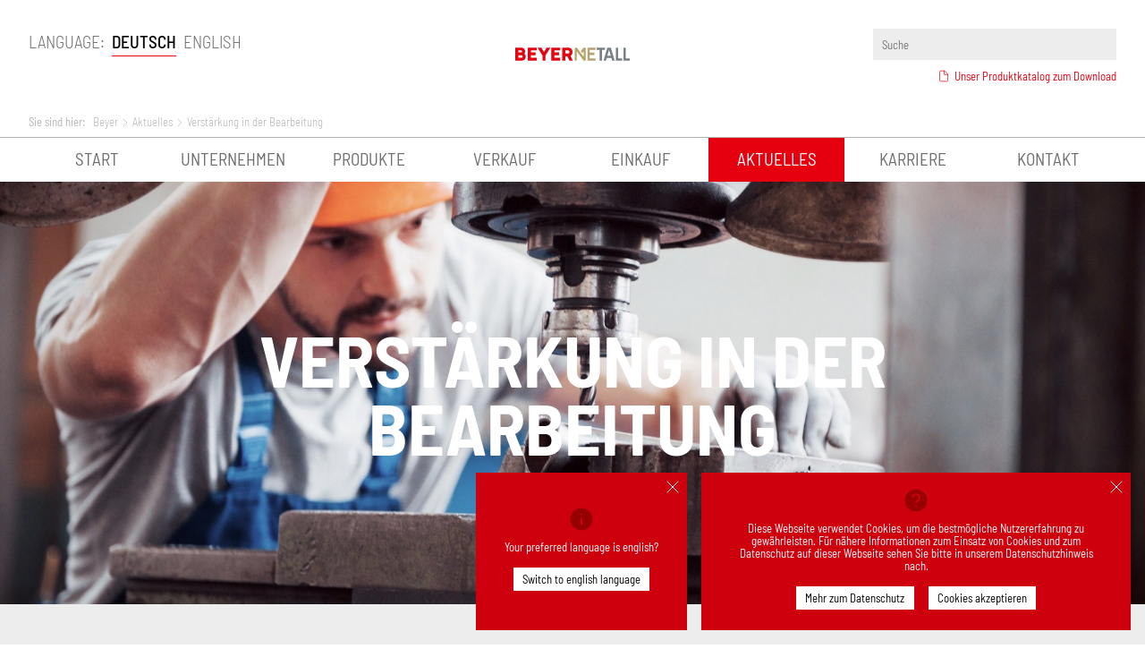

--- FILE ---
content_type: text/html; charset=utf-8
request_url: https://www.mmhb.de/aktuelles/2019-04-30-verstaerkung-in-der-bearbeitung/
body_size: 3845
content:
<!DOCTYPE html PUBLIC "-//W3C//DTD XHTML 1.0 Transitional//EN" "http://www.w3.org/TR/xhtml1/DTD/xhtml1-transitional.dtd">
<html xmlns="http://www.w3.org/1999/xhtml">
<head>

	
	<!--encoding-->
	<meta http-equiv="content-type" content="text/html; charset=utf-8" />

	<!--base-->
	<base href="/" />

	<!--meta-->
	<title>Verstärkung in der Bearbeitung — BEYER Metall</title>
<meta name="description" content="Beyer® konnte den Spezialisten Brohler Metall in das Unternehmen integrieren.">
<meta name="robots" content="index, follow">

	<!--keywords-->
	<meta name="keywords" content="Neuer AND Webauftritt; BEYER Metall; Internetauftritt">

	<!--viewport-->
	<meta name="viewport" content="width=device-width, initial-scale=1.0, user-scalable=no" />
	<meta name="format-detection" content="telephone=no">

	<!--styles-->
	<link rel="stylesheet" type="text/css" href="files/styles/beyer.min.css?2" />

	<!--icons-->
	<link href="files/images/meta/icon-favicon.png" type="image/png" rel="shortcut icon" />
	<link href="files/images/meta/icon-favicon.png" type="image/png" rel="icon" />
	<link href="files/images/meta/icon-appicon.png" rel="apple-touch-icon-precomposed" />
	<meta name="msapplication-TileColor" content="#2c9a34"/>
	<meta name="msapplication-square150x150logo" content="files/images/meta/icon-wintile.png"/>

	<!--cards-->
	<meta property="og:title" content="Verstärkung in der Bearbeitung">
<meta property="og:description" content="Beyer® konnte den Spezialisten Brohler Metall in das Unternehmen integrieren. Sit iumqui re mos et molorum qui atusda id esciumquam alia inus diam la- boreptis presciatium invellaudaes expeles solenis abo.">
<meta property="og:image" content="https://www.mmhb.de/index.php?rex_media_type=beyer-medium&rex_media_file=shutterstock_1154944282.jpg">
<meta property="og:url" content="www.mmhb.de/aktuelles/2019-04-30-verstaerkung-in-der-bearbeitung/">
<meta name="twitter:card" content="summary_large_image">
<meta name="twitter:title" content="Verstärkung in der Bearbeitung">
<meta name="twitter:image" content="https://www.mmhb.de/index.php?rex_media_type=beyer-medium&rex_media_file=shutterstock_1154944282.jpg">
<meta name="twitter:description" content="Beyer® konnte den Spezialisten Brohler Metall in das Unternehmen integrieren. Sit iumqui re mos et molorum qui atusda id esciumquam alia inus diam la- boreptis presciatium invellaudaes expeles solenis abo.">

<!-- Google tag (gtag.js) -->
<script async src="https://www.googletagmanager.com/gtag/js?id=G-89856JKM87"></script>
<script>
  window.dataLayer = window.dataLayer || [];
  function gtag(){dataLayer.push(arguments);}
  gtag('js', new Date());

  gtag('config', 'G-89856JKM87');
</script>


<!-- Hotjar Tracking Code for Website -->
<script>
    (function(h,o,t,j,a,r){
        h.hj=h.hj||function(){(h.hj.q=h.hj.q||[]).push(arguments)};
        h._hjSettings={hjid:5212796,hjsv:6};
        a=o.getElementsByTagName('head')[0];
        r=o.createElement('script');r.async=1;
        r.src=t+h._hjSettings.hjid+j+h._hjSettings.hjsv;
        a.appendChild(r);
    })(window,document,'https://static.hotjar.com/c/hotjar-','.js?sv=');
</script>

</head>
<body>

<!--checkbox-->
<style>
	form input:checked:after{
		content:url('data:image/svg+xml;utf8,<svg xmlns="http://www.w3.org/2000/svg" width="24" height="24" viewBox="0 0 24 24" fill="none" stroke="currentColor" stroke-width="1" stroke-linecap="round" stroke-linejoin="round" class="feather feather-check"><polyline points="20 6 9 17 4 12"></polyline></svg>');
	}
</style>


<!--header-->
<header>
	<div class="rail">

		<!--lang-->
		<div class="language">
			<span>Language:</span>
			<a class="current" href="/aktuelles/"><span class="name">deutsch</span><span class="code">de</span></a><a class="" href="/en/news/"><span class="name">english</span><span class="code">en</span></a>		</div>

		<!--logo-->
		<div class="logo">
			<a href="/">
				<img src="/files/images/logo/logo_typo.svg" alt="BEYER Metall" title="BEYER Metall" />
			</a>
		</div>

		<!--search-->
		<div class="search">
			<form action="/suche/"  method="post">
				<input type="text" name="search" placeholder="Suche" />
			</form>
			<a class="download" href="/media/produktkatalog_a4_inhalt_komplett_online-pdf_rz.pdf" download>
				<svg xmlns="http://www.w3.org/2000/svg" width="24" height="24" viewBox="0 0 24 24" fill="none" stroke="currentColor" stroke-width="1" stroke-linecap="round" stroke-linejoin="round" class="feather feather-file"><path d="M13 2H6a2 2 0 0 0-2 2v16a2 2 0 0 0 2 2h12a2 2 0 0 0 2-2V9z"></path><polyline points="13 2 13 9 20 9"></polyline></svg>				Unser Produktkatalog zum Download			</a>
		</div>

		<!--burger-->
		<div class="burger">
			<svg xmlns="http://www.w3.org/2000/svg" width="24" height="24" viewBox="0 0 24 24" fill="none" stroke="currentColor" stroke-width="1" stroke-linecap="round" stroke-linejoin="round" class="feather feather-menu"><line x1="3" y1="12" x2="21" y2="12"></line><line x1="3" y1="6" x2="21" y2="6"></line><line x1="3" y1="18" x2="21" y2="18"></line></svg>		</div>

	</div>

	<!--breadcrumb-->
	<div class="breadcrumb"><div class="rail"><span>Sie sind hier:</span><a href="/" title="Beyer"><span>Beyer</span><svg xmlns="http://www.w3.org/2000/svg" width="24" height="24" viewBox="0 0 24 24" fill="none" stroke="currentColor" stroke-width="1" stroke-linecap="round" stroke-linejoin="round" class="feather feather-home"><path d="M3 9l9-7 9 7v11a2 2 0 0 1-2 2H5a2 2 0 0 1-2-2z"></path><polyline points="9 22 9 12 15 12 15 22"></polyline></svg></a><svg xmlns="http://www.w3.org/2000/svg" width="24" height="24" viewBox="0 0 24 24" fill="none" stroke="currentColor" stroke-width="1" stroke-linecap="round" stroke-linejoin="round" class="feather feather-chevron-right"><polyline points="9 18 15 12 9 6"></polyline></svg><a href="/aktuelles/" title="Aktuelles"><span>Aktuelles</span></a><svg xmlns="http://www.w3.org/2000/svg" width="24" height="24" viewBox="0 0 24 24" fill="none" stroke="currentColor" stroke-width="1" stroke-linecap="round" stroke-linejoin="round" class="feather feather-chevron-right"><polyline points="9 18 15 12 9 6"></polyline></svg><a href="/aktuelles/2019-04-30-verstaerkung-in-der-bearbeitung/" title="Verstärkung in der Bearbeitung"><span>Verstärkung in der Bearbeitung</span></a></div></div>
	<!--navi-->
	<div class="navi">
		<nav class="rail">
			<ul>
				<li><a href="/">Start</a></li>
				<li class=""><a href="/unternehmen/">Unternehmen</a><div><ul class="rail"><li><a href="/unternehmen/geschichte/">Geschichte</a></li><li><a href="/unternehmen/standorte/">Standorte</a></li><li><a href="/unternehmen/ein-starkes-team/">Ein starkes Team</a></li><li><a href="/unternehmen/umweltschutz-und-nachhaltigkeit/">Umweltschutz und Nachhaltigkeit</a></li><li><a href="/unternehmen/vision/">Vision</a></li></ul></div><li class=""><a href="/produkte/">Produkte</a><div><ul class="rail"><li><a href="/produkte/aluminium/">Aluminium</a></li><li><a href="/produkte/rotguss-bronze-bleibronze/">Rotguss&nbsp;/ Bronze&nbsp;/ Bleibronze</a></li><li><a href="/produkte/messing/">Messing</a></li><li><a href="/produkte/aluminiumbronze-phosphorbronze/">Aluminiumbronze&nbsp;/ Phosphorbronze</a></li><li><a href="/produkte/kupfer/">Kupfer</a></li><li><a href="/produkte/grauguss-sphaeroguss/">Grauguss&nbsp;/ Sphäroguss</a></li><li><a href="/produkte/schleuderguss/">Schleuderguss</a></li><li><a href="/produkte/bearbeitung-anarbeitung/">Bearbeitung&nbsp;/ Anarbeitung</a></li><li><a href="/produkte/bearbeitung-fertigbearbeitung/">Bearbeitung&nbsp;/ Fertigbearbeitung</a></li><li><a href="/produkte/service/">Service</a></li></ul></div><li class=""><a href="/verkauf/">Verkauf</a><div><ul class="rail"><li><a href="/unternehmen/standorte/">Standorte</a></li><li><a href="/verkauf/export/">Export</a></li><li><a href="/verkauf/verkaufsteam/">Verkaufsteam</a></li><li><a href="/produkte/service/">Service</a></li></ul></div><li class=""><a href="/einkauf/">Einkauf</a><div><ul class="rail"></ul></div><li class="current"><a href="/aktuelles/">Aktuelles</a><div><ul class="rail"></ul></div><li class=""><a href="/karriere/">Karriere</a><div><ul class="rail"><li><a href="/karriere/stellenangebote/">Stellenangebote</a></li><li><a href="/karriere/ausbildung/">Ausbildung</a></li><li><a href="/karriere/bewerbung/">Bewerbung</a></li></ul></div><li class=""><a href="/kontakt/">Kontakt</a><div><ul class="rail"></ul></div>			</ul>
		</nav>
	</div>

</header>




<main>
		<section class="hero" style="background-image:url('index.php?rex_media_type=beyer-large&rex_media_file=shutterstock_1154944282.jpg')"><div class="content"><h1>Verstärkung in der Bearbeitung</h1></div></section><section class="text scheme-greylight"><div class="type-b"><em>30.04.2019</em><p>Beyer® konnte den Spezialisten Brohler Metall in das Unternehmen integrieren. Sit iumqui re mos et molorum qui atusda id esciumquam alia inus diam la- boreptis presciatium invellaudaes expeles solenis abo.</p></div></section><section class="text scheme-greydark"><div class="type-a"><p></p></div></section></main>

<!--bar-->
<section class="bar">
	<div class="rail">

		<a class="download" href="/media/produktkatalog_a4_inhalt_komplett_online-pdf_rz.pdf" download>
			<svg xmlns="http://www.w3.org/2000/svg" width="24" height="24" viewBox="0 0 24 24" fill="none" stroke="currentColor" stroke-width="1" stroke-linecap="round" stroke-linejoin="round" class="feather feather-file"><path d="M13 2H6a2 2 0 0 0-2 2v16a2 2 0 0 0 2 2h12a2 2 0 0 0 2-2V9z"></path><polyline points="13 2 13 9 20 9"></polyline></svg>			Unser Produktkatalog zum Download		</a>

		<span class="elevator elevate">
			<svg xmlns="http://www.w3.org/2000/svg" width="24" height="24" viewBox="0 0 24 24" fill="none" stroke="currentColor" stroke-width="1" stroke-linecap="round" stroke-linejoin="round" class="feather feather-arrow-up"><line x1="12" y1="19" x2="12" y2="5"></line><polyline points="5 12 12 5 19 12"></polyline></svg>		</span>

	</div>
</section>

<!--footer-->
<footer>
	<div class="rail">

		<!--middle-->
		<div class="middle">
			<span>Metallgießerei • NE-Metallhalbzeuge • Bearbeitung</span>
		</div>

		<!--divider-->
		<div class="divider">
			<hr>
		</div>

		<!--address-->
		<div class="address">
			<p><strong>Mittelrheinische&nbsp;Metallgießerei Heinrich&nbsp;Beyer&nbsp;GmbH&nbsp;&amp;&nbsp;Co.&nbsp;KG</strong><br />
Koblenzer Straße 69 • 56626 Andernach<br />
Telefon: +49 (0) 2632 4004-0 • Telefax: +49 (0) 2632 4004-56 • E-Mail: info@mmhb.de</p>		</div>

		<!--divider-->
		<div class="divider">
			<hr>
		</div>

		<!--spacer-->
		<div class="empty">
		</div>

		<!--links-->
		<div class="links">
			<nav>
				<ul>
				<li><a href="/impressum/">Impressum</a></li><li><a href="/datenschutz/">Datenschutz</a></li><li><a href="/informationspflichten/">Informationspflichten</a></li><li><a href="/agb/">AGB</a></li><li><a href="/sitemap/">Sitemap</a></li><li><a href="/kontakt/">Kontakt</a></li><li><a href="/unternehmen/standorte/">Standorte</a></li>				</ul>
			</nav>
		</div>

		<!--social-->
		<div class="social">
			<a href="https://www.linkedin.com/company/beyer-metal/" target="_blank"><svg xmlns="http://www.w3.org/2000/svg" width="24" height="24" viewBox="0 0 24 24" fill="none" stroke="currentColor" stroke-width="1" stroke-linecap="round" stroke-linejoin="round" class="feather feather-linkedin"><path d="M16 8a6 6 0 0 1 6 6v7h-4v-7a2 2 0 0 0-2-2 2 2 0 0 0-2 2v7h-4v-7a6 6 0 0 1 6-6z"></path><rect x="2" y="9" width="4" height="12"></rect><circle cx="4" cy="4" r="2"></circle></svg></a><a href="https://www.facebook.com/beyer.metal/" target="_blank"><svg xmlns="http://www.w3.org/2000/svg" width="24" height="24" viewBox="0 0 24 24" fill="none" stroke="currentColor" stroke-width="1" stroke-linecap="round" stroke-linejoin="round" class="feather feather-facebook"><path d="M18 2h-3a5 5 0 0 0-5 5v3H7v4h3v8h4v-8h3l1-4h-4V7a1 1 0 0 1 1-1h3z"></path></svg></a><a href=" https://www.instagram.com/beyermetall/" target="_blank"><svg xmlns="http://www.w3.org/2000/svg" width="24" height="24" viewBox="0 0 24 24" fill="none" stroke="currentColor" stroke-width="1" stroke-linecap="round" stroke-linejoin="round" class="feather feather-instagram"><rect x="2" y="2" width="20" height="20" rx="5" ry="5"></rect><path d="M16 11.37A4 4 0 1 1 12.63 8 4 4 0 0 1 16 11.37z"></path><line x1="17.5" y1="6.5" x2="17.5" y2="6.5"></line></svg></a>		</div>

	</div>
</footer>


<!--notification boxes-->
<aside>
</aside>


<!--script-->
<script type='text/javascript' src='files/scripts/beyer.min.js?5'></script>


<script>/*cookie consent*/$(document).ready(function(){consent("Diese Webseite verwendet Cookies, um die bestmögliche Nutzererfahrung zu gewährleisten. Für nähere Informationen zum Einsatz von Cookies und zum Datenschutz auf dieser Webseite sehen Sie bitte in unserem Datenschutzhinweis nach.","Cookies akzeptieren","Mehr zum Datenschutz","/datenschutz/","30",'<svg xmlns="http://www.w3.org/2000/svg" width="24" height="24" viewBox="0 0 24 24" fill="none" stroke="currentColor" stroke-width="1" stroke-linecap="round" stroke-linejoin="round" class="feather feather-help-circle"><circle cx="12" cy="12" r="10"></circle><path d="M9.09 9a3 3 0 0 1 5.83 1c0 2-3 3-3 3"></path><line x1="12" y1="17" x2="12" y2="17"></line></svg>','<svg xmlns="http://www.w3.org/2000/svg" width="24" height="24" viewBox="0 0 24 24" fill="none" stroke="currentColor" stroke-width="1" stroke-linecap="round" stroke-linejoin="round" class="feather feather-x"><line x1="18" y1="6" x2="6" y2="18"></line><line x1="6" y1="6" x2="18" y2="18"></line></svg>');});/*language prompt*/$(document).ready(function(){prompt("Your preferred language is english?","Switch to english language","/en/news/",'<svg xmlns="http://www.w3.org/2000/svg" width="24" height="24" viewBox="0 0 24 24" fill="none" stroke="currentColor" stroke-width="1" stroke-linecap="round" stroke-linejoin="round" class="feather feather-info"><circle cx="12" cy="12" r="10"></circle><line x1="12" y1="16" x2="12" y2="12"></line><line x1="12" y1="8" x2="12" y2="8"></line></svg>','<svg xmlns="http://www.w3.org/2000/svg" width="24" height="24" viewBox="0 0 24 24" fill="none" stroke="currentColor" stroke-width="1" stroke-linecap="round" stroke-linejoin="round" class="feather feather-x"><line x1="18" y1="6" x2="6" y2="18"></line><line x1="6" y1="6" x2="18" y2="18"></line></svg>')});</script>

</body>
</html>

--- FILE ---
content_type: text/css
request_url: https://www.mmhb.de/files/styles/beyer.min.css?2
body_size: 21962
content:
.scheme-greylight,section.regions .rail .intro,section.regions section.images>div .intro,section.regions section.text>div .intro,section.regions section.table>div .intro,section.regions section.sitemap>ul .intro{background-color:#EDEDED;color:#6E6E6E}.scheme-greylight em,section.regions .rail .intro em,section.regions section.images>div .intro em,section.regions section.text>div .intro em,section.regions section.table>div .intro em,section.regions section.sitemap>ul .intro em{color:#E6000F}.scheme-greydark{background-color:#E3E3E3;color:#6E6E6E}.scheme-greydark em{color:#E6000F}.scheme-red{background-color:#E6000F;color:white}.scheme-red em{color:white}.scheme-white{background-color:white;color:#6E6E6E}.scheme-white em{color:#E6000F}.scheme-coal{background-color:#6E6E6E;color:white}.scheme-coal em{color:white;font-weight:bolder}.background-greylight{background-color:#EDEDED}.background-greydark{background-color:#E3E3E3}.background-red{background-color:#E6000F}.background-white{background-color:white}.background-coal{background-color:#6E6E6E}.color-greylight{color:#EDEDED}.color-greydark{color:#E3E3E3}.color-red{color:#E6000F}.color-white{color:white}.color-coal{color:#6E6E6E}main>div{display:none}@font-face{font-family:'Barlow Semi Condensed';font-style:normal;font-weight:300;src:url("../fonts/barlow/barlow-semi-condensed-v5-latin-300.eot");src:local("Barlow Semi Condensed Light"),local("BarlowSemiCondensed-Light"),url("../fonts/barlow/barlow-semi-condensed-v5-latin-300.eot?#iefix") format("embedded-opentype"),url("../fonts/barlow/barlow-semi-condensed-v5-latin-300.woff2") format("woff2"),url("../fonts/barlow/barlow-semi-condensed-v5-latin-300.woff") format("woff"),url("../fonts/barlow/barlow-semi-condensed-v5-latin-300.ttf") format("truetype"),url("../fonts/barlow/barlow-semi-condensed-v5-latin-300.svg#BarlowSemiCondensed") format("svg")}@font-face{font-family:'Barlow Semi Condensed';font-style:normal;font-weight:400;src:url("../fonts/barlow/barlow-semi-condensed-v5-latin-regular.eot");src:local("Barlow Semi Condensed Regular"),local("BarlowSemiCondensed-Regular"),url("../fonts/barlow/barlow-semi-condensed-v5-latin-regular.eot?#iefix") format("embedded-opentype"),url("../fonts/barlow/barlow-semi-condensed-v5-latin-regular.woff2") format("woff2"),url("../fonts/barlow/barlow-semi-condensed-v5-latin-regular.woff") format("woff"),url("../fonts/barlow/barlow-semi-condensed-v5-latin-regular.ttf") format("truetype"),url("../fonts/barlow/barlow-semi-condensed-v5-latin-regular.svg#BarlowSemiCondensed") format("svg")}@font-face{font-family:'Barlow Semi Condensed';font-style:italic;font-weight:400;src:url("../fonts/barlow/barlow-semi-condensed-v5-latin-italic.eot");src:local("Barlow Semi Condensed Italic"),local("BarlowSemiCondensed-Italic"),url("../fonts/barlow/barlow-semi-condensed-v5-latin-italic.eot?#iefix") format("embedded-opentype"),url("../fonts/barlow/barlow-semi-condensed-v5-latin-italic.woff2") format("woff2"),url("../fonts/barlow/barlow-semi-condensed-v5-latin-italic.woff") format("woff"),url("../fonts/barlow/barlow-semi-condensed-v5-latin-italic.ttf") format("truetype"),url("../fonts/barlow/barlow-semi-condensed-v5-latin-italic.svg#BarlowSemiCondensed") format("svg")}@font-face{font-family:'Barlow Semi Condensed';font-style:italic;font-weight:300;src:url("../fonts/barlow/barlow-semi-condensed-v5-latin-300italic.eot");src:local("Barlow Semi Condensed Light Italic"),local("BarlowSemiCondensed-LightItalic"),url("../fonts/barlow/barlow-semi-condensed-v5-latin-300italic.eot?#iefix") format("embedded-opentype"),url("../fonts/barlow/barlow-semi-condensed-v5-latin-300italic.woff2") format("woff2"),url("../fonts/barlow/barlow-semi-condensed-v5-latin-300italic.woff") format("woff"),url("../fonts/barlow/barlow-semi-condensed-v5-latin-300italic.ttf") format("truetype"),url("../fonts/barlow/barlow-semi-condensed-v5-latin-300italic.svg#BarlowSemiCondensed") format("svg")}@font-face{font-family:'Barlow Semi Condensed';font-style:italic;font-weight:500;src:url("../fonts/barlow/barlow-semi-condensed-v5-latin-500italic.eot");src:local("Barlow Semi Condensed Medium Italic"),local("BarlowSemiCondensed-MediumItalic"),url("../fonts/barlow/barlow-semi-condensed-v5-latin-500italic.eot?#iefix") format("embedded-opentype"),url("../fonts/barlow/barlow-semi-condensed-v5-latin-500italic.woff2") format("woff2"),url("../fonts/barlow/barlow-semi-condensed-v5-latin-500italic.woff") format("woff"),url("../fonts/barlow/barlow-semi-condensed-v5-latin-500italic.ttf") format("truetype"),url("../fonts/barlow/barlow-semi-condensed-v5-latin-500italic.svg#BarlowSemiCondensed") format("svg")}@font-face{font-family:'Barlow Semi Condensed';font-style:normal;font-weight:500;src:url("../fonts/barlow/barlow-semi-condensed-v5-latin-500.eot");src:local("Barlow Semi Condensed Medium"),local("BarlowSemiCondensed-Medium"),url("../fonts/barlow/barlow-semi-condensed-v5-latin-500.eot?#iefix") format("embedded-opentype"),url("../fonts/barlow/barlow-semi-condensed-v5-latin-500.woff2") format("woff2"),url("../fonts/barlow/barlow-semi-condensed-v5-latin-500.woff") format("woff"),url("../fonts/barlow/barlow-semi-condensed-v5-latin-500.ttf") format("truetype"),url("../fonts/barlow/barlow-semi-condensed-v5-latin-500.svg#BarlowSemiCondensed") format("svg")}@font-face{font-family:'Barlow Semi Condensed';font-style:normal;font-weight:700;src:url("../fonts/barlow/barlow-semi-condensed-v5-latin-700.eot");src:local("Barlow Semi Condensed Bold"),local("BarlowSemiCondensed-Bold"),url("../fonts/barlow/barlow-semi-condensed-v5-latin-700.eot?#iefix") format("embedded-opentype"),url("../fonts/barlow/barlow-semi-condensed-v5-latin-700.woff2") format("woff2"),url("../fonts/barlow/barlow-semi-condensed-v5-latin-700.woff") format("woff"),url("../fonts/barlow/barlow-semi-condensed-v5-latin-700.ttf") format("truetype"),url("../fonts/barlow/barlow-semi-condensed-v5-latin-700.svg#BarlowSemiCondensed") format("svg")}@font-face{font-family:'Barlow Semi Condensed';font-style:italic;font-weight:700;src:url("../fonts/barlow/barlow-semi-condensed-v5-latin-700italic.eot");src:local("Barlow Semi Condensed Bold Italic"),local("BarlowSemiCondensed-BoldItalic"),url("../fonts/barlow/barlow-semi-condensed-v5-latin-700italic.eot?#iefix") format("embedded-opentype"),url("../fonts/barlow/barlow-semi-condensed-v5-latin-700italic.woff2") format("woff2"),url("../fonts/barlow/barlow-semi-condensed-v5-latin-700italic.woff") format("woff"),url("../fonts/barlow/barlow-semi-condensed-v5-latin-700italic.ttf") format("truetype"),url("../fonts/barlow/barlow-semi-condensed-v5-latin-700italic.svg#BarlowSemiCondensed") format("svg")}@font-face{font-family:'Barlow Semi Condensed';font-style:normal;font-weight:100;src:url("../fonts/barlow/barlow-semi-condensed-v5-latin-100.eot");src:local("Barlow Semi Condensed Thin"),local("BarlowSemiCondensed-Thin"),url("../fonts/barlow/barlow-semi-condensed-v5-latin-100.eot?#iefix") format("embedded-opentype"),url("../fonts/barlow/barlow-semi-condensed-v5-latin-100.woff2") format("woff2"),url("../fonts/barlow/barlow-semi-condensed-v5-latin-100.woff") format("woff"),url("../fonts/barlow/barlow-semi-condensed-v5-latin-100.ttf") format("truetype"),url("../fonts/barlow/barlow-semi-condensed-v5-latin-100.svg#BarlowSemiCondensed") format("svg")}@font-face{font-family:'Barlow Semi Condensed';font-style:italic;font-weight:100;src:url("../fonts/barlow/barlow-semi-condensed-v5-latin-100italic.eot");src:local("Barlow Semi Condensed Thin Italic"),local("BarlowSemiCondensed-ThinItalic"),url("../fonts/barlow/barlow-semi-condensed-v5-latin-100italic.eot?#iefix") format("embedded-opentype"),url("../fonts/barlow/barlow-semi-condensed-v5-latin-100italic.woff2") format("woff2"),url("../fonts/barlow/barlow-semi-condensed-v5-latin-100italic.woff") format("woff"),url("../fonts/barlow/barlow-semi-condensed-v5-latin-100italic.ttf") format("truetype"),url("../fonts/barlow/barlow-semi-condensed-v5-latin-100italic.svg#BarlowSemiCondensed") format("svg")}@font-face{font-family:'Barlow Semi Condensed';font-style:normal;font-weight:200;src:url("../fonts/barlow/barlow-semi-condensed-v5-latin-200.eot");src:local("Barlow Semi Condensed ExtraLight"),local("BarlowSemiCondensed-ExtraLight"),url("../fonts/barlow/barlow-semi-condensed-v5-latin-200.eot?#iefix") format("embedded-opentype"),url("../fonts/barlow/barlow-semi-condensed-v5-latin-200.woff2") format("woff2"),url("../fonts/barlow/barlow-semi-condensed-v5-latin-200.woff") format("woff"),url("../fonts/barlow/barlow-semi-condensed-v5-latin-200.ttf") format("truetype"),url("../fonts/barlow/barlow-semi-condensed-v5-latin-200.svg#BarlowSemiCondensed") format("svg")}@font-face{font-family:'Barlow Semi Condensed';font-style:italic;font-weight:200;src:url("../fonts/barlow/barlow-semi-condensed-v5-latin-200italic.eot");src:local("Barlow Semi Condensed ExtraLight Italic"),local("BarlowSemiCondensed-ExtraLightItalic"),url("../fonts/barlow/barlow-semi-condensed-v5-latin-200italic.eot?#iefix") format("embedded-opentype"),url("../fonts/barlow/barlow-semi-condensed-v5-latin-200italic.woff2") format("woff2"),url("../fonts/barlow/barlow-semi-condensed-v5-latin-200italic.woff") format("woff"),url("../fonts/barlow/barlow-semi-condensed-v5-latin-200italic.ttf") format("truetype"),url("../fonts/barlow/barlow-semi-condensed-v5-latin-200italic.svg#BarlowSemiCondensed") format("svg")}.hyphens,p,section.tiles-teaser .rail a .content,section.tiles-teaser section.images>div a .content,section.tiles-teaser section.text>div a .content,section.tiles-teaser section.table>div a .content,section.tiles-teaser section.sitemap>ul a .content,section.table.specs>div .table .group .row .cell,section.table.specs .facts div>span,section.tiles-product .rail a .content .text,section.tiles-product section.images>div a .content .text,section.tiles-product section.text>div a .content .text,section.tiles-product section.table>div a .content .text,section.tiles-product section.sitemap>ul a .content .text,section.row-teaser .rail .row .content .text,section.row-teaser section.images>div .row .content .text,section.row-teaser section.text>div .row .content .text,section.row-teaser section.table>div .row .content .text,section.row-teaser section.sitemap>ul .row .content .text{hyphens:auto;-moz-hyphens:auto;-webkit-hyphens:auto}.nohyphens,h1,h2,h3,h4,footer .rail>div.address *,footer section.images>div>div.address *,footer section.text>div>div.address *,footer section.table>div>div.address *,footer section.sitemap>ul>div.address *,section.text>div>blockquote *{hyphens:none;-moz-hyphens:none;-webkit-hyphens:none}h1,h2,h3,h4{font-weight:normal;padding:0;margin:0;line-height:1}p{margin:0}a{text-decoration:none;color:inherit}em{font-style:normal;text-decoration:none}b,strong{font-weight:500}ul{list-style-type:none;margin:0;padding:0}form *{-webkit-appearance:none;-moz-appearance:none;border-radius:0;border:none;margin:0;padding:0;box-shadow:none;resize:none;outline:none;font-family:inherit;font-size:inherit}.language{text-transform:uppercase;justify-content:flex-start}.language>*{margin-right:0.5rem}.language a{border-bottom:1px solid transparent}.language a.current{border-color:currentColor;font-weight:500}.language a:hover{border-color:currentColor}.language a .code{display:none}.nopadding,section.hero{padding-top:0;padding-bottom:0}.search{justify-content:flex-end}.search form{display:flex;justify-content:flex-end;width:100%}.search form input{width:100%;max-width:17rem;font-size:0.8rem;padding:.6rem;background-color:#EDEDED}svg{fill:none;stroke-linecap:round;stroke-linejoin:round;overflow:visible}footer{background-color:#E6000F;color:white}footer .rail,footer section.images>div,footer section.text>div,footer section.link.text>div,footer section.table>div,footer section.sitemap>ul{display:flex;justify-content:space-between;align-items:flex-start;flex-wrap:wrap}footer .rail>div,footer section.images>div>div,footer section.text>div>div,footer section.link.text>div>div,footer section.table>div>div,footer section.sitemap>ul>div{width:100%;display:flex;align-items:flex-start;font-size:1rem}footer .rail>div.divider,footer section.images>div>div.divider,footer section.text>div>div.divider,footer section.table>div>div.divider,footer section.sitemap>ul>div.divider{margin:1rem auto;justify-content:center}footer .rail>div.divider hr,footer section.images>div>div.divider hr,footer section.text>div>div.divider hr,footer section.table>div>div.divider hr,footer section.sitemap>ul>div.divider hr{width:100%;max-width:26.6666666667rem;padding:0;border:0;border-bottom:1px solid white}footer .rail>div.middle,footer section.images>div>div.middle,footer section.text>div>div.middle,footer section.table>div>div.middle,footer section.sitemap>ul>div.middle{display:flex;flex-direction:column;align-items:center;text-align:center}footer .rail>div.middle>*:not(:last-child),footer section.images>div>div.middle>*:not(:last-child),footer section.text>div>div.middle>*:not(:last-child),footer section.table>div>div.middle>*:not(:last-child),footer section.sitemap>ul>div.middle>*:not(:last-child){margin-bottom:2rem}footer .rail>div.middle span,footer section.images>div>div.middle span,footer section.text>div>div.middle span,footer section.table>div>div.middle span,footer section.sitemap>ul>div.middle span{text-transform:uppercase;font-weight:500;line-height:1}footer .rail>div.middle img,footer section.images>div>div.middle img,footer section.text>div>div.middle img,footer section.table>div>div.middle img,footer section.sitemap>ul>div.middle img{width:3.5rem;height:auto}footer .rail>div.address,footer section.images>div>div.address,footer section.text>div>div.address,footer section.table>div>div.address,footer section.sitemap>ul>div.address{width:100%;text-align:center}footer .rail>div.address p,footer section.images>div>div.address p,footer section.text>div>div.address p,footer section.table>div>div.address p,footer section.sitemap>ul>div.address p{width:100%;line-height:1.4}footer .rail>div.links,footer section.images>div>div.links,footer section.text>div>div.links,footer section.table>div>div.links,footer section.sitemap>ul>div.links{width:40%;justify-content:center;flex-grow:1}footer .rail>div.links nav ul,footer section.images>div>div.links nav ul,footer section.text>div>div.links nav ul,footer section.table>div>div.links nav ul,footer section.sitemap>ul>div.links nav ul{display:flex;flex-wrap:wrap}footer .rail>div.links nav ul li,footer section.images>div>div.links nav ul li,footer section.text>div>div.links nav ul li,footer section.table>div>div.links nav ul li,footer section.sitemap>ul>div.links nav ul li{margin:0 0.3rem;line-height:1}footer .rail>div.links nav ul li a,footer section.images>div>div.links nav ul li a,footer section.text>div>div.links nav ul li a,footer section.table>div>div.links nav ul li a,footer section.sitemap>ul>div.links nav ul li a{font-size:0.8rem}footer .rail>div.links nav ul li a:hover,footer section.images>div>div.links nav ul li a:hover,footer section.text>div>div.links nav ul li a:hover,footer section.table>div>div.links nav ul li a:hover,footer section.sitemap>ul>div.links nav ul li a:hover{text-decoration:underline}footer .rail>div.social,footer section.images>div>div.social,footer section.text>div>div.social,footer section.table>div>div.social,footer section.sitemap>ul>div.social{width:20%;display:flex;justify-content:flex-end}footer .rail>div.social a,footer section.images>div>div.social a,footer section.text>div>div.social a,footer section.table>div>div.social a,footer section.sitemap>ul>div.social a{margin-left:1rem}footer .rail>div.social a svg,footer section.images>div>div.social a svg,footer section.text>div>div.social a svg,footer section.table>div>div.social a svg,footer section.sitemap>ul>div.social a svg{height:1.2rem;width:auto;fill:white;stroke-width:0.35}footer .rail>div.social a:hover svg,footer section.images>div>div.social a:hover svg,footer section.text>div>div.social a:hover svg,footer section.table>div>div.social a:hover svg,footer section.sitemap>ul>div.social a:hover svg{fill:none;stroke-width:1}footer .rail>div.empty,footer section.images>div>div.empty,footer section.text>div>div.empty,footer section.table>div>div.empty,footer section.sitemap>ul>div.empty{width:20%}@media (max-width: 650px){footer{padding-top:2rem;padding-bottom:2rem}footer .rail>div.divider,footer section.images>div>div.divider,footer section.text>div>div.divider,footer section.table>div>div.divider,footer section.sitemap>ul>div.divider{margin:.6666666667rem auto}footer .rail>div.links,footer section.images>div>div.links,footer section.text>div>div.links,footer section.table>div>div.links,footer section.sitemap>ul>div.links{width:100%}footer .rail>div.social,footer section.images>div>div.social,footer section.text>div>div.social,footer section.table>div>div.social,footer section.sitemap>ul>div.social{width:100%;justify-content:center;margin-top:4rem}}header>.rail{display:flex;justify-content:space-between;align-items:flex-start}header>.rail>div{width:30%;display:flex}header>.rail>div.language{color:#6E6E6E}header>.rail>div.language a.current{border-bottom-color:#E6000F;color:black}header>.rail>div.logo{justify-content:center}header>.rail>div.logo a img{width:100%;max-width:8rem}header>.rail>div.search{display:flex;flex-direction:column;justify-content:flex-end}header>.rail>div.search .download{display:flex;align-items:center;justify-content:flex-end;font-size:0.8rem;font-weight:400;margin-top:.5rem;color:#E6000F}header>.rail>div.search .download svg{height:0.85rem;stroke-width:1.25}header>.rail>div.search .download:hover{color:black;text-decoration:underline}header>.rail>div.burger{display:none}header>.rail>div.burger svg{stroke-width:1;margin-top:0.35rem;cursor:pointer}header>.rail>div.burger svg line:nth-of-type(3){display:none}@media (max-width: 1000px){main{margin-top:7.5rem}header{position:fixed;z-index:1;background:white;width:100vw}header>.rail{padding-bottom:2rem}header>.rail>div.language{margin-top:0.5rem}header>.rail>div.language>span{display:none}header>.rail>div.language a{font-size:1rem}header>.rail>div.search{display:none}header>.rail>div.burger{display:flex;justify-content:flex-end}}@media (max-width: 650px){main{margin-top:5.5rem}header>.rail{padding-bottom:1rem}header>.rail>div.language a{line-height:1.2}header>.rail>div.language a .name{display:none}header>.rail>div.language a .code{display:block}}section.gap.small{height:1rem}section.gap.medium{height:4rem}section.gap.large{height:12rem}section.gap.negative{height:0;margin-top:-2rem}section.accordeon+.accordeon{margin-top:1px}section.accordeon .rail,section.accordeon section.images>div,section.accordeon section.text>div,section.accordeon section.table>div,section.accordeon section.sitemap>ul{padding-top:0;padding-bottom:0}section.accordeon .rail span,section.accordeon section.images>div span,section.accordeon section.text>div span,section.accordeon section.table>div span,section.accordeon section.sitemap>ul span{display:block;padding:2rem;cursor:pointer}section.accordeon .rail span em,section.accordeon section.images>div span em,section.accordeon section.text>div span em,section.accordeon section.table>div span em,section.accordeon section.sitemap>ul span em{display:flex;align-items:center;justify-content:center;text-align:center}section.accordeon .rail span em>*,section.accordeon section.images>div span em>*,section.accordeon section.text>div span em>*,section.accordeon section.table>div span em>*,section.accordeon section.sitemap>ul span em>*{margin-left:2rem}section.accordeon .rail span svg,section.accordeon section.images>div span svg,section.accordeon section.text>div span svg,section.accordeon section.table>div span svg,section.accordeon section.sitemap>ul span svg{display:inline-block;margin-left:1rem;height:1.2rem;stroke:currentColor;stroke-width:2}section.accordeon .rail .toggle,section.accordeon section.images>div .toggle,section.accordeon section.text>div .toggle,section.accordeon section.table>div .toggle,section.accordeon section.sitemap>ul .toggle{display:none}section.accordeon .rail .toggle .content,section.accordeon section.images>div .toggle .content,section.accordeon section.text>div .toggle .content,section.accordeon section.table>div .toggle .content,section.accordeon section.sitemap>ul .toggle .content{padding:0 6rem;padding-bottom:2rem;display:flex;align-items:flex-start;justify-content:space-between}section.accordeon .rail .toggle .content>div,section.accordeon section.images>div .toggle .content>div,section.accordeon section.text>div .toggle .content>div,section.accordeon section.table>div .toggle .content>div,section.accordeon section.sitemap>ul .toggle .content>div{width:calc(50% - 1rem)}section.accordeon .rail .toggle .content ul li,section.accordeon section.images>div .toggle .content ul li,section.accordeon section.text>div .toggle .content ul li,section.accordeon section.table>div .toggle .content ul li,section.accordeon section.sitemap>ul .toggle .content ul li{text-indent:-1rem;padding-left:1rem}section.accordeon .rail .toggle .content ul li:before,section.accordeon section.images>div .toggle .content ul li:before,section.accordeon section.text>div .toggle .content ul li:before,section.accordeon section.table>div .toggle .content ul li:before,section.accordeon section.sitemap>ul .toggle .content ul li:before{content:"–";margin-right:0.5rem}section.accordeon:hover{background-color:#f5f5f5}@media (max-width: 1000px){section.accordeon .rail .toggle .content,section.accordeon section.images>div .toggle .content,section.accordeon section.text>div .toggle .content,section.accordeon section.table>div .toggle .content,section.accordeon section.sitemap>ul .toggle .content{padding:0;padding-bottom:2rem;line-height:1.4}}@media (max-width: 650px){section.accordeon .rail span,section.accordeon section.images>div span,section.accordeon section.text>div span,section.accordeon section.table>div span,section.accordeon section.sitemap>ul span{padding:1.3333333333rem 0}section.accordeon .rail span em,section.accordeon section.images>div span em,section.accordeon section.text>div span em,section.accordeon section.table>div span em,section.accordeon section.sitemap>ul span em{display:flex;justify-content:space-between;text-align:left}section.accordeon .rail span em>*,section.accordeon section.images>div span em>*,section.accordeon section.text>div span em>*,section.accordeon section.table>div span em>*,section.accordeon section.sitemap>ul span em>*{margin-left:0}section.accordeon .rail .toggle,section.accordeon section.images>div .toggle,section.accordeon section.text>div .toggle,section.accordeon section.table>div .toggle,section.accordeon section.sitemap>ul .toggle{display:none}section.accordeon .rail .toggle .content,section.accordeon section.images>div .toggle .content,section.accordeon section.text>div .toggle .content,section.accordeon section.table>div .toggle .content,section.accordeon section.sitemap>ul .toggle .content{flex-direction:column;font-size:1rem;padding-bottom:1rem}section.accordeon .rail .toggle .content>div,section.accordeon section.images>div .toggle .content>div,section.accordeon section.text>div .toggle .content>div,section.accordeon section.table>div .toggle .content>div,section.accordeon section.sitemap>ul .toggle .content>div{width:100%;margin-bottom:1rem}}section.images>div{display:flex;justify-content:space-between;align-items:flex-start}section.images>div img{width:100%;height:auto}@media (max-width: 650px){section.images>div{flex-direction:column}section.images>div img{width:100% !important}section.images>div img:not(:last-of-type){margin-bottom:1rem}}section.hero{position:relative;background-size:cover;background-position:center}section.hero .gradient{position:absolute;top:0;left:0;width:100%;height:100%;background:-moz-linear-gradient(top, #000 0%, transparent 100%);background:-webkit-linear-gradient(top, #000 0%, transparent 100%);background:linear-gradient(to bottom, #000 0%, transparent 100%);opacity:0.5}section.hero .content{position:relative;display:flex;justify-content:center;align-items:center;color:white;padding:10rem 4rem}section.hero .content *{font-size:5rem;text-transform:uppercase;font-weight:600;text-align:center;line-height:0.95}@media (max-width: 1000px){section.hero .content *{font-size:4rem;letter-spacing:-0.05rem}}@media (max-width: 650px){section.hero .content{padding:4rem;min-height:50vh}section.hero .content *{font-size:3rem}}section.hero-slider{position:relative}section.hero-slider .slick-slide{display:inline-block;cursor:pointer}section.hero-slider .slick-track{display:flex}section.hero-slider .slide{width:100vw;min-height:65vh;background-size:cover;background-position:center}section.hero-slider .slide .rail,section.hero-slider .slide section.images>div,section.hero-slider .slide section.text>div,section.hero-slider .slide section.table>div,section.hero-slider .slide section.sitemap>ul{display:flex;justify-content:flex-end;align-items:center;height:100%}section.hero-slider .slide .rail .content,section.hero-slider .slide section.images>div .content,section.hero-slider .slide section.text>div .content,section.hero-slider .slide section.table>div .content,section.hero-slider .slide section.sitemap>ul .content{height:100%;width:100%;max-width:36rem;padding-right:3rem;color:white;font-size:1rem;line-height:1.2;display:flex;flex-direction:column;justify-content:center;align-items:flex-start}section.hero-slider .slide .rail .content *,section.hero-slider .slide section.images>div .content *,section.hero-slider .slide section.text>div .content *,section.hero-slider .slide section.table>div .content *,section.hero-slider .slide section.sitemap>ul .content *{text-shadow:0 0.15rem 0.35rem black}section.hero-slider .slide .rail .content .subline *,section.hero-slider .slide section.images>div .content .subline *,section.hero-slider .slide section.text>div .content .subline *,section.hero-slider .slide section.table>div .content .subline *,section.hero-slider .slide section.sitemap>ul .content .subline *{font-size:1rem}section.hero-slider .slide .rail .content .headline,section.hero-slider .slide section.images>div .content .headline,section.hero-slider .slide section.text>div .content .headline,section.hero-slider .slide section.table>div .content .headline,section.hero-slider .slide section.sitemap>ul .content .headline{font-size:2.5rem}section.hero-slider .slide .rail .content .headline p>*:before,section.hero-slider .slide section.images>div .content .headline p>*:before,section.hero-slider .slide section.text>div .content .headline p>*:before,section.hero-slider .slide section.table>div .content .headline p>*:before,section.hero-slider .slide section.sitemap>ul .content .headline p>*:before{content:"\A";white-space:pre}section.hero-slider .slide .rail .content a,section.hero-slider .slide section.images>div .content a,section.hero-slider .slide section.text>div .content a,section.hero-slider .slide section.table>div .content a,section.hero-slider .slide section.sitemap>ul .content a{margin-top:2rem;padding:.6666666667rem 1.3333333333rem;background:white;color:black;text-shadow:none;font-weight:400;display:flex;align-items:center;line-height:1}section.hero-slider .slide .rail .content a svg,section.hero-slider .slide section.images>div .content a svg,section.hero-slider .slide section.text>div .content a svg,section.hero-slider .slide section.table>div .content a svg,section.hero-slider .slide section.sitemap>ul .content a svg{display:none;height:1rem;margin-right:0;margin-left:0.5rem;stroke-width:1.2}section.hero-slider .slide .rail .content a:hover,section.hero-slider .slide section.images>div .content a:hover,section.hero-slider .slide section.text>div .content a:hover,section.hero-slider .slide section.table>div .content a:hover,section.hero-slider .slide section.sitemap>ul .content a:hover{padding-right:.6666666667rem}section.hero-slider .slide .rail .content a:hover svg,section.hero-slider .slide section.images>div .content a:hover svg,section.hero-slider .slide section.text>div .content a:hover svg,section.hero-slider .slide section.table>div .content a:hover svg,section.hero-slider .slide section.sitemap>ul .content a:hover svg{display:block}section.hero-slider .control{position:absolute;top:50%;transform:translateY(-50%);z-index:2;padding:1rem .4rem;margin:0 1rem;border:1px solid white;cursor:pointer}section.hero-slider .control.prev{left:0}section.hero-slider .control.next{right:0}section.hero-slider .control svg{height:1.2rem;width:auto;stroke:white;stroke-width:1.3}section.hero-slider .control:hover{background:white}section.hero-slider .control:hover svg{stroke:black}@media (max-width: 1000px){section.hero-slider .slide{min-height:30rem}section.hero-slider .slide .rail,section.hero-slider .slide section.images>div,section.hero-slider .slide section.text>div,section.hero-slider .slide section.table>div,section.hero-slider .slide section.sitemap>ul{justify-content:center}section.hero-slider .slide .rail .content .headline,section.hero-slider .slide section.images>div .content .headline,section.hero-slider .slide section.text>div .content .headline,section.hero-slider .slide section.table>div .content .headline,section.hero-slider .slide section.sitemap>ul .content .headline{line-height:1}}@media (max-width: 650px){section.hero-slider .slide{min-height:30rem}section.hero-slider .slide .rail .content,section.hero-slider .slide section.images>div .content,section.hero-slider .slide section.text>div .content,section.hero-slider .slide section.table>div .content,section.hero-slider .slide section.sitemap>ul .content{padding-right:4rem}section.hero-slider .slide .rail .content .subline,section.hero-slider .slide section.images>div .content .subline,section.hero-slider .slide section.text>div .content .subline,section.hero-slider .slide section.table>div .content .subline,section.hero-slider .slide section.sitemap>ul .content .subline{display:none}section.hero-slider .slide .rail .content .headline,section.hero-slider .slide section.images>div .content .headline,section.hero-slider .slide section.text>div .content .headline,section.hero-slider .slide section.table>div .content .headline,section.hero-slider .slide section.sitemap>ul .content .headline{font-size:2rem}section.hero-slider .slide .rail .content .headline p>*,section.hero-slider .slide section.images>div .content .headline p>*,section.hero-slider .slide section.text>div .content .headline p>*,section.hero-slider .slide section.table>div .content .headline p>*,section.hero-slider .slide section.sitemap>ul .content .headline p>*{display:block;margin-top:1rem}section.hero-slider .slide .rail .content .headline p>*:before,section.hero-slider .slide section.images>div .content .headline p>*:before,section.hero-slider .slide section.text>div .content .headline p>*:before,section.hero-slider .slide section.table>div .content .headline p>*:before,section.hero-slider .slide section.sitemap>ul .content .headline p>*:before{content:none}section.hero-slider .control.prev{display:none !important}}section.kombi .rail,section.kombi section.images>div,section.kombi section.text>div,section.kombi section.table>div,section.kombi section.sitemap>ul{display:flex;justify-content:space-between;align-items:center}section.kombi .rail div.text,section.kombi section.images>div div.text,section.kombi section.text>div div.text,section.kombi section.table>div div.text,section.kombi section.sitemap>ul div.text{width:calc(50% - 2rem);padding:1rem 0}section.kombi .rail div.image,section.kombi section.images>div div.image,section.kombi section.text>div div.image,section.kombi section.table>div div.image,section.kombi section.sitemap>ul div.image{width:50%;min-height:20rem;background-size:cover;background-position:center}section.kombi .rail.type-b .text,section.kombi section.images>div.type-b .text,section.kombi section.text>div.type-b .text,section.kombi section.table>div.type-b .text,section.kombi section.sitemap>ul.type-b .text{order:2}section.kombi .rail.type-b.image,section.kombi section.images>div.type-b.image,section.kombi section.text>div.type-b.image,section.kombi section.table>div.type-b.image,section.kombi section.sitemap>ul.type-b.image{order:1}section.form{background:#E3E3E3}section.form .rail form,section.form section.images>div form,section.form section.text>div form,section.form section.table>div form,section.form section.sitemap>ul form{display:flex;flex-direction:column;width:100%}section.form .rail form>span,section.form section.images>div form>span,section.form section.text>div form>span,section.form section.table>div form>span,section.form section.sitemap>ul form>span{width:100%;display:flex;flex-wrap:wrap;align-items:flex-start;margin-bottom:0.65rem;color:#6E6E6E}section.form .rail form>span>label,section.form section.images>div form>span>label,section.form section.text>div form>span>label,section.form section.table>div form>span>label,section.form section.sitemap>ul form>span>label{width:20rem;font-weight:500;line-height:1.2;margin-top:0.8rem;padding-right:2rem;flex-shrink:0}section.form .rail form>span>label+*,section.form section.images>div form>span>label+*,section.form section.text>div form>span>label+*,section.form section.table>div form>span>label+*,section.form section.sitemap>ul form>span>label+*{flex-grow:1}section.form .rail form>span>small,section.form section.images>div form>span>small,section.form section.text>div form>span>small,section.form section.table>div form>span>small,section.form section.sitemap>ul form>span>small{width:100%;text-align:right;font-size:0.8rem;color:#B4B4B4}section.form .rail form>span:hover>label,section.form section.images>div form>span:hover>label,section.form section.text>div form>span:hover>label,section.form section.table>div form>span:hover>label,section.form section.sitemap>ul form>span:hover>label{color:black}section.form .rail form input,section.form section.images>div form input,section.form section.text>div form input,section.form section.table>div form input,section.form section.sitemap>ul form input,section.form .rail form textarea,section.form section.images>div form textarea,section.form section.text>div form textarea,section.form section.table>div form textarea,section.form section.sitemap>ul form textarea,section.form .rail form select,section.form section.images>div form select,section.form section.text>div form select,section.form section.table>div form select,section.form section.sitemap>ul form select,section.form .rail form button,section.form section.images>div form button,section.form section.text>div form button,section.form section.table>div form button,section.form section.sitemap>ul form button{-webkit-appearance:none;-moz-appearance:none;border-radius:0;border:none;margin:0;box-shadow:none;resize:none;outline:none;font-family:inherit;font-size:inherit;cursor:pointer;background:transparent;line-height:1.5;padding:0.65rem 1rem;font-weight:300}section.form .rail form input:not(button),section.form section.images>div form input:not(button),section.form section.text>div form input:not(button),section.form section.table>div form input:not(button),section.form section.sitemap>ul form input:not(button),section.form .rail form textarea:not(button),section.form section.images>div form textarea:not(button),section.form section.text>div form textarea:not(button),section.form section.table>div form textarea:not(button),section.form section.sitemap>ul form textarea:not(button),section.form .rail form select:not(button),section.form section.images>div form select:not(button),section.form section.text>div form select:not(button),section.form section.table>div form select:not(button),section.form section.sitemap>ul form select:not(button),section.form .rail form button:not(button),section.form section.images>div form button:not(button),section.form section.text>div form button:not(button),section.form section.table>div form button:not(button),section.form section.sitemap>ul form button:not(button){background-color:#EDEDED;color:black}section.form .rail form input:not(button)::-webkit-input-placeholder,section.form section.images>div form input:not(button)::-webkit-input-placeholder,section.form section.text>div form input:not(button)::-webkit-input-placeholder,section.form section.table>div form input:not(button)::-webkit-input-placeholder,section.form section.sitemap>ul form input:not(button)::-webkit-input-placeholder,section.form .rail form textarea:not(button)::-webkit-input-placeholder,section.form section.images>div form textarea:not(button)::-webkit-input-placeholder,section.form section.text>div form textarea:not(button)::-webkit-input-placeholder,section.form section.table>div form textarea:not(button)::-webkit-input-placeholder,section.form section.sitemap>ul form textarea:not(button)::-webkit-input-placeholder,section.form .rail form select:not(button)::-webkit-input-placeholder,section.form section.images>div form select:not(button)::-webkit-input-placeholder,section.form section.text>div form select:not(button)::-webkit-input-placeholder,section.form section.table>div form select:not(button)::-webkit-input-placeholder,section.form section.sitemap>ul form select:not(button)::-webkit-input-placeholder,section.form .rail form button:not(button)::-webkit-input-placeholder,section.form section.images>div form button:not(button)::-webkit-input-placeholder,section.form section.text>div form button:not(button)::-webkit-input-placeholder,section.form section.table>div form button:not(button)::-webkit-input-placeholder,section.form section.sitemap>ul form button:not(button)::-webkit-input-placeholder{color:#B4B4B4}section.form .rail form input:not(button):-moz-placeholder,section.form section.images>div form input:not(button):-moz-placeholder,section.form section.text>div form input:not(button):-moz-placeholder,section.form section.table>div form input:not(button):-moz-placeholder,section.form section.sitemap>ul form input:not(button):-moz-placeholder,section.form .rail form textarea:not(button):-moz-placeholder,section.form section.images>div form textarea:not(button):-moz-placeholder,section.form section.text>div form textarea:not(button):-moz-placeholder,section.form section.table>div form textarea:not(button):-moz-placeholder,section.form section.sitemap>ul form textarea:not(button):-moz-placeholder,section.form .rail form select:not(button):-moz-placeholder,section.form section.images>div form select:not(button):-moz-placeholder,section.form section.text>div form select:not(button):-moz-placeholder,section.form section.table>div form select:not(button):-moz-placeholder,section.form section.sitemap>ul form select:not(button):-moz-placeholder,section.form .rail form button:not(button):-moz-placeholder,section.form section.images>div form button:not(button):-moz-placeholder,section.form section.text>div form button:not(button):-moz-placeholder,section.form section.table>div form button:not(button):-moz-placeholder,section.form section.sitemap>ul form button:not(button):-moz-placeholder{opacity:1;color:#B4B4B4}section.form .rail form input:not(button)::-moz-placeholder,section.form section.images>div form input:not(button)::-moz-placeholder,section.form section.text>div form input:not(button)::-moz-placeholder,section.form section.table>div form input:not(button)::-moz-placeholder,section.form section.sitemap>ul form input:not(button)::-moz-placeholder,section.form .rail form textarea:not(button)::-moz-placeholder,section.form section.images>div form textarea:not(button)::-moz-placeholder,section.form section.text>div form textarea:not(button)::-moz-placeholder,section.form section.table>div form textarea:not(button)::-moz-placeholder,section.form section.sitemap>ul form textarea:not(button)::-moz-placeholder,section.form .rail form select:not(button)::-moz-placeholder,section.form section.images>div form select:not(button)::-moz-placeholder,section.form section.text>div form select:not(button)::-moz-placeholder,section.form section.table>div form select:not(button)::-moz-placeholder,section.form section.sitemap>ul form select:not(button)::-moz-placeholder,section.form .rail form button:not(button)::-moz-placeholder,section.form section.images>div form button:not(button)::-moz-placeholder,section.form section.text>div form button:not(button)::-moz-placeholder,section.form section.table>div form button:not(button)::-moz-placeholder,section.form section.sitemap>ul form button:not(button)::-moz-placeholder{opacity:1;color:#B4B4B4}section.form .rail form input:not(button):-ms-input-placeholder,section.form section.images>div form input:not(button):-ms-input-placeholder,section.form section.text>div form input:not(button):-ms-input-placeholder,section.form section.table>div form input:not(button):-ms-input-placeholder,section.form section.sitemap>ul form input:not(button):-ms-input-placeholder,section.form .rail form textarea:not(button):-ms-input-placeholder,section.form section.images>div form textarea:not(button):-ms-input-placeholder,section.form section.text>div form textarea:not(button):-ms-input-placeholder,section.form section.table>div form textarea:not(button):-ms-input-placeholder,section.form section.sitemap>ul form textarea:not(button):-ms-input-placeholder,section.form .rail form select:not(button):-ms-input-placeholder,section.form section.images>div form select:not(button):-ms-input-placeholder,section.form section.text>div form select:not(button):-ms-input-placeholder,section.form section.table>div form select:not(button):-ms-input-placeholder,section.form section.sitemap>ul form select:not(button):-ms-input-placeholder,section.form .rail form button:not(button):-ms-input-placeholder,section.form section.images>div form button:not(button):-ms-input-placeholder,section.form section.text>div form button:not(button):-ms-input-placeholder,section.form section.table>div form button:not(button):-ms-input-placeholder,section.form section.sitemap>ul form button:not(button):-ms-input-placeholder{color:#B4B4B4}section.form .rail form input:not(button)::-ms-input-placeholder,section.form section.images>div form input:not(button)::-ms-input-placeholder,section.form section.text>div form input:not(button)::-ms-input-placeholder,section.form section.table>div form input:not(button)::-ms-input-placeholder,section.form section.sitemap>ul form input:not(button)::-ms-input-placeholder,section.form .rail form textarea:not(button)::-ms-input-placeholder,section.form section.images>div form textarea:not(button)::-ms-input-placeholder,section.form section.text>div form textarea:not(button)::-ms-input-placeholder,section.form section.table>div form textarea:not(button)::-ms-input-placeholder,section.form section.sitemap>ul form textarea:not(button)::-ms-input-placeholder,section.form .rail form select:not(button)::-ms-input-placeholder,section.form section.images>div form select:not(button)::-ms-input-placeholder,section.form section.text>div form select:not(button)::-ms-input-placeholder,section.form section.table>div form select:not(button)::-ms-input-placeholder,section.form section.sitemap>ul form select:not(button)::-ms-input-placeholder,section.form .rail form button:not(button)::-ms-input-placeholder,section.form section.images>div form button:not(button)::-ms-input-placeholder,section.form section.text>div form button:not(button)::-ms-input-placeholder,section.form section.table>div form button:not(button)::-ms-input-placeholder,section.form section.sitemap>ul form button:not(button)::-ms-input-placeholder{color:#B4B4B4}section.form .rail form input:not(button):hover,section.form section.images>div form input:not(button):hover,section.form section.text>div form input:not(button):hover,section.form section.table>div form input:not(button):hover,section.form section.sitemap>ul form input:not(button):hover,section.form .rail form input:not(button):focus,section.form section.images>div form input:not(button):focus,section.form section.text>div form input:not(button):focus,section.form section.table>div form input:not(button):focus,section.form section.sitemap>ul form input:not(button):focus,section.form .rail form input:not(button):active,section.form section.images>div form input:not(button):active,section.form section.text>div form input:not(button):active,section.form section.table>div form input:not(button):active,section.form section.sitemap>ul form input:not(button):active,section.form .rail form textarea:not(button):hover,section.form section.images>div form textarea:not(button):hover,section.form section.text>div form textarea:not(button):hover,section.form section.table>div form textarea:not(button):hover,section.form section.sitemap>ul form textarea:not(button):hover,section.form .rail form textarea:not(button):focus,section.form section.images>div form textarea:not(button):focus,section.form section.text>div form textarea:not(button):focus,section.form section.table>div form textarea:not(button):focus,section.form section.sitemap>ul form textarea:not(button):focus,section.form .rail form textarea:not(button):active,section.form section.images>div form textarea:not(button):active,section.form section.text>div form textarea:not(button):active,section.form section.table>div form textarea:not(button):active,section.form section.sitemap>ul form textarea:not(button):active,section.form .rail form select:not(button):hover,section.form section.images>div form select:not(button):hover,section.form section.text>div form select:not(button):hover,section.form section.table>div form select:not(button):hover,section.form section.sitemap>ul form select:not(button):hover,section.form .rail form select:not(button):focus,section.form section.images>div form select:not(button):focus,section.form section.text>div form select:not(button):focus,section.form section.table>div form select:not(button):focus,section.form section.sitemap>ul form select:not(button):focus,section.form .rail form select:not(button):active,section.form section.images>div form select:not(button):active,section.form section.text>div form select:not(button):active,section.form section.table>div form select:not(button):active,section.form section.sitemap>ul form select:not(button):active,section.form .rail form button:not(button):hover,section.form section.images>div form button:not(button):hover,section.form section.text>div form button:not(button):hover,section.form section.table>div form button:not(button):hover,section.form section.sitemap>ul form button:not(button):hover,section.form .rail form button:not(button):focus,section.form section.images>div form button:not(button):focus,section.form section.text>div form button:not(button):focus,section.form section.table>div form button:not(button):focus,section.form section.sitemap>ul form button:not(button):focus,section.form .rail form button:not(button):active,section.form section.images>div form button:not(button):active,section.form section.text>div form button:not(button):active,section.form section.table>div form button:not(button):active,section.form section.sitemap>ul form button:not(button):active{background-color:white}section.form .rail form input[type=file],section.form section.images>div form input[type=file],section.form section.text>div form input[type=file],section.form section.table>div form input[type=file],section.form section.sitemap>ul form input[type=file],section.form .rail form textarea[type=file],section.form section.images>div form textarea[type=file],section.form section.text>div form textarea[type=file],section.form section.table>div form textarea[type=file],section.form section.sitemap>ul form textarea[type=file],section.form .rail form select[type=file],section.form section.images>div form select[type=file],section.form section.text>div form select[type=file],section.form section.table>div form select[type=file],section.form section.sitemap>ul form select[type=file],section.form .rail form button[type=file],section.form section.images>div form button[type=file],section.form section.text>div form button[type=file],section.form section.table>div form button[type=file],section.form section.sitemap>ul form button[type=file]{padding-left:0}section.form .rail form input[type=file]::-webkit-file-upload-button,section.form section.images>div form input[type=file]::-webkit-file-upload-button,section.form section.text>div form input[type=file]::-webkit-file-upload-button,section.form section.table>div form input[type=file]::-webkit-file-upload-button,section.form section.sitemap>ul form input[type=file]::-webkit-file-upload-button,section.form .rail form textarea[type=file]::-webkit-file-upload-button,section.form section.images>div form textarea[type=file]::-webkit-file-upload-button,section.form section.text>div form textarea[type=file]::-webkit-file-upload-button,section.form section.table>div form textarea[type=file]::-webkit-file-upload-button,section.form section.sitemap>ul form textarea[type=file]::-webkit-file-upload-button,section.form .rail form select[type=file]::-webkit-file-upload-button,section.form section.images>div form select[type=file]::-webkit-file-upload-button,section.form section.text>div form select[type=file]::-webkit-file-upload-button,section.form section.table>div form select[type=file]::-webkit-file-upload-button,section.form section.sitemap>ul form select[type=file]::-webkit-file-upload-button,section.form .rail form button[type=file]::-webkit-file-upload-button,section.form section.images>div form button[type=file]::-webkit-file-upload-button,section.form section.text>div form button[type=file]::-webkit-file-upload-button,section.form section.table>div form button[type=file]::-webkit-file-upload-button,section.form section.sitemap>ul form button[type=file]::-webkit-file-upload-button{visibility:hidden;width:0}section.form .rail form option,section.form section.images>div form option,section.form section.text>div form option,section.form section.table>div form option,section.form section.sitemap>ul form option{font-family:sans-serif}section.form .rail form textarea,section.form section.images>div form textarea,section.form section.text>div form textarea,section.form section.table>div form textarea,section.form section.sitemap>ul form textarea{min-height:10rem}section.form .rail form span>div,section.form section.images>div form span>div,section.form section.text>div form span>div,section.form section.table>div form span>div,section.form section.sitemap>ul form span>div{margin:0;padding:0;display:flex;justify-content:space-between;align-items:center}section.form .rail form span>div *:hover,section.form section.images>div form span>div *:hover,section.form section.text>div form span>div *:hover,section.form section.table>div form span>div *:hover,section.form section.sitemap>ul form span>div *:hover{cursor:pointer}section.form .rail form span>div label,section.form section.images>div form span>div label,section.form section.text>div form span>div label,section.form section.table>div form span>div label,section.form section.sitemap>ul form span>div label{width:100%;margin-left:1rem;background:transparent !important;color:black;line-height:1}section.form .rail form span>div label span,section.form section.images>div form span>div label span,section.form section.text>div form span>div label span,section.form section.table>div form span>div label span,section.form section.sitemap>ul form span>div label span{width:100%;background:transparent}section.form .rail form span>div input,section.form section.images>div form span>div input,section.form section.text>div form span>div input,section.form section.table>div form span>div input,section.form section.sitemap>ul form span>div input{position:relative;height:2.5rem;width:2.5rem;margin:0}section.form .rail form span>div input:checked+label,section.form section.images>div form span>div input:checked+label,section.form section.text>div form span>div input:checked+label,section.form section.table>div form span>div input:checked+label,section.form section.sitemap>ul form span>div input:checked+label{color:black}section.form .rail form span>div input:checked:after,section.form section.images>div form span>div input:checked:after,section.form section.text>div form span>div input:checked:after,section.form section.table>div form span>div input:checked:after,section.form section.sitemap>ul form span>div input:checked:after{position:absolute;left:0.5rem;top:0.5rem;color:black}section.form .rail form button,section.form section.images>div form button,section.form section.text>div form button,section.form section.table>div form button,section.form section.sitemap>ul form button{align-self:center;width:auto;padding:0.5rem 5rem;font-size:inherit;margin-bottom:0;margin-top:2rem;background:#E6000F;color:white;font-weight:400}section.form .rail form button:hover,section.form section.images>div form button:hover,section.form section.text>div form button:hover,section.form section.table>div form button:hover,section.form section.sitemap>ul form button:hover{background:#960000}@media (max-width: 1000px){section.form .rail form>span>label,section.form section.images>div form>span>label,section.form section.text>div form>span>label,section.form section.table>div form>span>label,section.form section.sitemap>ul form>span>label{width:15rem}}@media (max-width: 650px){section.form .rail form>span,section.form section.images>div form>span,section.form section.text>div form>span,section.form section.table>div form>span,section.form section.sitemap>ul form>span{flex-direction:column;margin-bottom:1rem}section.form .rail form>span>label,section.form section.images>div form>span>label,section.form section.text>div form>span>label,section.form section.table>div form>span>label,section.form section.sitemap>ul form>span>label{width:100%;margin-bottom:.4rem;font-size:1rem}section.form .rail form>span>label+*,section.form section.images>div form>span>label+*,section.form section.text>div form>span>label+*,section.form section.table>div form>span>label+*,section.form section.sitemap>ul form>span>label+*{width:100%}section.form .rail form input,section.form section.images>div form input,section.form section.text>div form input,section.form section.table>div form input,section.form section.sitemap>ul form input,section.form .rail form textarea,section.form section.images>div form textarea,section.form section.text>div form textarea,section.form section.table>div form textarea,section.form section.sitemap>ul form textarea,section.form .rail form select,section.form section.images>div form select,section.form section.text>div form select,section.form section.table>div form select,section.form section.sitemap>ul form select,section.form .rail form button,section.form section.images>div form button,section.form section.text>div form button,section.form section.table>div form button,section.form section.sitemap>ul form button{padding:0.65rem 0.5rem}section.form .rail form textarea,section.form section.images>div form textarea,section.form section.text>div form textarea,section.form section.table>div form textarea,section.form section.sitemap>ul form textarea{line-height:1.4}section.form .rail form button,section.form section.images>div form button,section.form section.text>div form button,section.form section.table>div form button,section.form section.sitemap>ul form button{padding:0.65rem 5rem;font-weight:500}}section.text.list>div{padding-top:0;padding-bottom:0}section.text.list>div>div{padding:2rem}section.text.list>div>div ul{column-count:2;column-gap:2rem}section.text.list>div>div ul li{text-indent:-2rem;padding-left:2rem}section.text.list>div>div ul li>svg{width:1rem;height:auto;stroke-width:1.5;margin-right:1rem}@media (max-width: 650px){section.text.list>div>div{padding:1rem}section.text.list>div>div ul{column-count:1}section.text.list>div>div ul li{line-height:1.2}section.text.list>div>div ul li:not(:last-of-type){margin-bottom:.6666666667rem}}section.anchors .rail,section.anchors section.images>div,section.anchors section.text>div,section.anchors section.table>div,section.anchors section.sitemap>ul{display:flex;justify-content:space-around;align-items:center}section.anchors .rail div,section.anchors section.images>div div,section.anchors section.text>div div,section.anchors section.table>div div,section.anchors section.sitemap>ul div{width:calc(100% / 3 - 2rem);display:flex;justify-content:center;align-items:center}section.anchors .rail div img,section.anchors section.images>div div img,section.anchors section.text>div div img,section.anchors section.table>div div img,section.anchors section.sitemap>ul div img{width:100%;max-width:12rem;height:auto;max-height:6rem;margin:2rem 0;filter:grayscale(1) brightness(1.5)}section.anchors .rail div:hover,section.anchors section.images>div div:hover,section.anchors section.text>div div:hover,section.anchors section.table>div div:hover,section.anchors section.sitemap>ul div:hover{cursor:pointer}section.anchors .rail div:hover img,section.anchors section.images>div div:hover img,section.anchors section.text>div div:hover img,section.anchors section.table>div div:hover img,section.anchors section.sitemap>ul div:hover img{filter:grayscale(0)}section.tiles-teaser{background:#E3E3E3}section.tiles-teaser .rail,section.tiles-teaser section.images>div,section.tiles-teaser section.text>div,section.tiles-teaser section.table>div,section.tiles-teaser section.sitemap>ul{display:flex;justify-content:space-between;align-items:stretch;flex-wrap:wrap}section.tiles-teaser .rail a,section.tiles-teaser section.images>div a,section.tiles-teaser section.text>div a,section.tiles-teaser section.table>div a,section.tiles-teaser section.sitemap>ul a{position:relative;width:calc(50% - 1rem);display:flex;background:#6E6E6E;margin-top:2rem}section.tiles-teaser .rail a:nth-of-type(1),section.tiles-teaser section.images>div a:nth-of-type(1),section.tiles-teaser section.text>div a:nth-of-type(1),section.tiles-teaser section.table>div a:nth-of-type(1),section.tiles-teaser section.sitemap>ul a:nth-of-type(1),section.tiles-teaser .rail a:nth-of-type(2),section.tiles-teaser section.images>div a:nth-of-type(2),section.tiles-teaser section.text>div a:nth-of-type(2),section.tiles-teaser section.table>div a:nth-of-type(2),section.tiles-teaser section.sitemap>ul a:nth-of-type(2){margin-top:0}section.tiles-teaser .rail a .image,section.tiles-teaser section.images>div a .image,section.tiles-teaser section.text>div a .image,section.tiles-teaser section.table>div a .image,section.tiles-teaser section.sitemap>ul a .image{width:50%;background-size:cover;background-position:center}section.tiles-teaser .rail a .content,section.tiles-teaser section.images>div a .content,section.tiles-teaser section.text>div a .content,section.tiles-teaser section.table>div a .content,section.tiles-teaser section.sitemap>ul a .content{width:50%;padding:2rem;color:white;line-height:1.2}section.tiles-teaser .rail a .content .headline,section.tiles-teaser section.images>div a .content .headline,section.tiles-teaser section.text>div a .content .headline,section.tiles-teaser section.table>div a .content .headline,section.tiles-teaser section.sitemap>ul a .content .headline{font-size:1.5rem;display:block;margin-bottom:1.5rem}section.tiles-teaser .rail a .corner,section.tiles-teaser section.images>div a .corner,section.tiles-teaser section.text>div a .corner,section.tiles-teaser section.table>div a .corner,section.tiles-teaser section.sitemap>ul a .corner{position:absolute;bottom:0;right:0;width:0;height:0;border-style:solid;border-width:1.2rem 1.2rem 0 0;border-color:#f5f5f5 #E3E3E3 #E3E3E3 #E3E3E3}section.tiles-teaser .rail a:hover,section.tiles-teaser section.images>div a:hover,section.tiles-teaser section.text>div a:hover,section.tiles-teaser section.table>div a:hover,section.tiles-teaser section.sitemap>ul a:hover{background-color:#5e5e5e}section.tiles-teaser .rail a:hover .corner,section.tiles-teaser section.images>div a:hover .corner,section.tiles-teaser section.text>div a:hover .corner,section.tiles-teaser section.table>div a:hover .corner,section.tiles-teaser section.sitemap>ul a:hover .corner{display:none}@media (max-width: 1000px){section.tiles-teaser .rail a,section.tiles-teaser section.images>div a,section.tiles-teaser section.text>div a,section.tiles-teaser section.table>div a,section.tiles-teaser section.sitemap>ul a{width:100%;margin-top:0}section.tiles-teaser .rail a:not(:last-of-type),section.tiles-teaser section.images>div a:not(:last-of-type),section.tiles-teaser section.text>div a:not(:last-of-type),section.tiles-teaser section.table>div a:not(:last-of-type),section.tiles-teaser section.sitemap>ul a:not(:last-of-type){margin-bottom:1rem}section.tiles-teaser .rail a .content,section.tiles-teaser section.images>div a .content,section.tiles-teaser section.text>div a .content,section.tiles-teaser section.table>div a .content,section.tiles-teaser section.sitemap>ul a .content{padding:1.3333333333rem 1rem}section.tiles-teaser .rail a .content .headline,section.tiles-teaser section.images>div a .content .headline,section.tiles-teaser section.text>div a .content .headline,section.tiles-teaser section.table>div a .content .headline,section.tiles-teaser section.sitemap>ul a .content .headline{font-weight:500;margin-bottom:1rem;line-height:1.2;letter-spacing:-0.025rem}section.tiles-teaser .rail a .content .text,section.tiles-teaser section.images>div a .content .text,section.tiles-teaser section.text>div a .content .text,section.tiles-teaser section.table>div a .content .text,section.tiles-teaser section.sitemap>ul a .content .text{font-size:1rem}}@media (max-width: 650px){section.tiles-teaser .rail a,section.tiles-teaser section.images>div a,section.tiles-teaser section.text>div a,section.tiles-teaser section.table>div a,section.tiles-teaser section.sitemap>ul a{width:100%;margin-top:0}section.tiles-teaser .rail a:not(:last-of-type),section.tiles-teaser section.images>div a:not(:last-of-type),section.tiles-teaser section.text>div a:not(:last-of-type),section.tiles-teaser section.table>div a:not(:last-of-type),section.tiles-teaser section.sitemap>ul a:not(:last-of-type){margin-bottom:1rem}section.tiles-teaser .rail a .image,section.tiles-teaser section.images>div a .image,section.tiles-teaser section.text>div a .image,section.tiles-teaser section.table>div a .image,section.tiles-teaser section.sitemap>ul a .image{width:calc(100% / 3)}section.tiles-teaser .rail a .content,section.tiles-teaser section.images>div a .content,section.tiles-teaser section.text>div a .content,section.tiles-teaser section.table>div a .content,section.tiles-teaser section.sitemap>ul a .content{width:calc(100% / 3 * 2);padding:1rem}section.tiles-teaser .rail a .content .text>span,section.tiles-teaser section.images>div a .content .text>span,section.tiles-teaser section.text>div a .content .text>span,section.tiles-teaser section.table>div a .content .text>span,section.tiles-teaser section.sitemap>ul a .content .text>span{display:none}}section.text>div>*{width:100%}section.text>div>*:not(:last-child){margin-bottom:2rem}section.text>div>p{white-space:pre-line}section.text>div>p>br{display:none}section.text>div>blockquote{width:100%;margin:0;display:flex;justify-content:center;align-items:center;text-align:center;background:black;color:#EDEDED;padding:2rem 4rem;font-size:2rem;font-style:italic;font-weight:100;line-height:1.4}section.text>div.type-a>p{column-count:2;column-gap:1rem}section.text>div.type-b{text-align:center;padding:3rem 6rem}section.text>div.type-c{text-align:left;column-count:1}section.text>div table{border-collapse:collapse}section.text>div table tr{border-top:1px solid white;background:#EDEDED}section.text>div table tr:nth-of-type(2n+1){background:#E3E3E3}section.text>div table tr:hover{background:#f5f5f5}section.text>div table th{color:white;font-weight:500;text-align:center;background:#E6000F}section.text>div table td{padding:.5rem .6666666667rem;text-align:center;line-height:1.2}@media (max-width: 650px){section.text p{line-height:1.4}section.text>div>blockquote{padding:1.3333333333rem 2rem;font-size:1.65rem;line-height:1.2}section.text>div.type-a>p{column-count:1}section.text>div.type-b{text-align:left;padding:3rem 1rem}}section.link.button{margin:0;padding:2rem 0}section.link.text>div a{display:flex;align-items:center;color:#E6000F;font-weight:500}section.link.text>div a svg{margin-right:.5rem;height:1rem;stroke:currentColor;stroke-width:2}section.link.text>div a:hover{color:black}section.buttons .rail,section.buttons section.images>div,section.buttons section.text>div,section.buttons section.table>div,section.buttons section.sitemap>ul{display:flex;flex-wrap:wrap;justify-content:center;align-items:stretch}section.buttons .rail a,section.buttons section.images>div a,section.buttons section.text>div a,section.buttons section.table>div a,section.buttons section.sitemap>ul a{display:flex;flex-direction:column;align-items:center;padding:2rem;margin:0;width:calc(100% / 4)}section.buttons .rail a span,section.buttons section.images>div a span,section.buttons section.text>div a span,section.buttons section.table>div a span,section.buttons section.sitemap>ul a span{text-align:center;line-height:1.2;margin-bottom:2rem}section.buttons .rail a div,section.buttons section.images>div a div,section.buttons section.text>div a div,section.buttons section.table>div a div,section.buttons section.sitemap>ul a div{display:flex;justify-content:center;align-items:center;width:4rem;height:4rem;margin-top:auto}section.buttons .rail a div svg,section.buttons section.images>div a div svg,section.buttons section.text>div a div svg,section.buttons section.table>div a div svg,section.buttons section.sitemap>ul a div svg{height:4rem}section.buttons .rail a:hover div,section.buttons section.images>div a:hover div,section.buttons section.text>div a:hover div,section.buttons section.table>div a:hover div,section.buttons section.sitemap>ul a:hover div{transform:translateY(-0.2rem)}@media (max-width: 1000px){section.buttons .rail a,section.buttons section.images>div a,section.buttons section.text>div a,section.buttons section.table>div a,section.buttons section.sitemap>ul a{padding:2rem;width:calc(100% / 2)}section.buttons .rail a span,section.buttons section.images>div a span,section.buttons section.text>div a span,section.buttons section.table>div a span,section.buttons section.sitemap>ul a span{text-align:center;line-height:1.2;margin-bottom:2rem}section.buttons .rail a div,section.buttons section.images>div a div,section.buttons section.text>div a div,section.buttons section.table>div a div,section.buttons section.sitemap>ul a div{width:4rem;height:4rem}section.buttons .rail a div svg,section.buttons section.images>div a div svg,section.buttons section.text>div a div svg,section.buttons section.table>div a div svg,section.buttons section.sitemap>ul a div svg{height:4rem}}section.timeline{position:relative;background-color:#EDEDED}section.timeline .slick-track{display:flex}section.timeline .slick-slide{display:inline-block;cursor:pointer}section.timeline .tile .image{background-size:cover;background-position:center;height:15rem;border-bottom:0.25rem solid #E6000F}section.timeline .tile .content{position:relative;padding:2rem}section.timeline .tile .content .year{position:absolute;width:3.5rem;height:3.5rem;top:-1.9rem;left:50%;transform:translateX(-50%);display:flex;justify-content:center;align-items:center;border-radius:100%;background:#E6000F;color:white;font-weight:500}section.timeline .tile .content .text{text-align:center;font-size:0.8rem;color:#6E6E6E}section.timeline .control{position:absolute;top:0;height:calc(15rem - 0.25rem);width:6.5rem;z-index:2;cursor:pointer;display:flex;align-items:center;justify-content:center}section.timeline .control.prev{left:0;background:-moz-linear-gradient(left, rgba(237,237,237,0.85) 0%, rgba(237,237,237,0) 100%);background:-webkit-linear-gradient(left, rgba(237,237,237,0.85) 0%, rgba(237,237,237,0) 100%);background:linear-gradient(to right, rgba(237,237,237,0.85) 0%, rgba(237,237,237,0) 100%)}section.timeline .control.next{right:0;background:-moz-linear-gradient(left, rgba(237,237,237,0) 0%, rgba(237,237,237,0.85) 100%);background:-webkit-linear-gradient(left, rgba(237,237,237,0) 0%, rgba(237,237,237,0.85) 100%);background:linear-gradient(to right, rgba(237,237,237,0) 0%, rgba(237,237,237,0.85) 100%)}section.timeline .control svg{height:1.85rem;width:auto;stroke:white;stroke-width:1.5}section.timeline .control:hover{width:7.5rem}section.timeline .control:hover.prev{left:0;background:-moz-linear-gradient(left, #ededed 0%, rgba(237,237,237,0) 100%);background:-webkit-linear-gradient(left, #ededed 0%, rgba(237,237,237,0) 100%);background:linear-gradient(to right, #ededed 0%, rgba(237,237,237,0) 100%)}section.timeline .control:hover.next{right:0;background:-moz-linear-gradient(left, rgba(237,237,237,0) 0%, #ededed 100%);background:-webkit-linear-gradient(left, rgba(237,237,237,0) 0%, #ededed 100%);background:linear-gradient(to right, rgba(237,237,237,0) 0%, #ededed 100%)}@media (max-width: 1000px){section.timeline .control{width:3rem}}@media (max-width: 650px){section.timeline .tile .image{height:10rem}section.timeline .tile .content{padding:1rem}section.timeline .tile .content .text{display:block;text-align:left;padding-top:2rem}section.timeline .tile .content .text *{font-size:0.8rem}section.timeline .control{height:calc(10rem - 0.25rem)}}section.persons{background-color:#E3E3E3}section.persons .rail,section.persons section.images>div,section.persons section.text>div,section.persons section.table>div,section.persons section.sitemap>ul{display:flex;flex-wrap:wrap;justify-content:space-between;align-items:stretch}section.persons .rail .person,section.persons section.images>div .person,section.persons section.text>div .person,section.persons section.table>div .person,section.persons section.sitemap>ul .person{width:calc(50% - 1rem);display:flex;justify-content:space-between;align-items:stretch;margin-bottom:1rem}section.persons .rail .person>div,section.persons section.images>div .person>div,section.persons section.text>div .person>div,section.persons section.table>div .person>div,section.persons section.sitemap>ul .person>div{width:calc(50% - 1rem)}section.persons .rail .person .image,section.persons section.images>div .person .image,section.persons section.text>div .person .image,section.persons section.table>div .person .image,section.persons section.sitemap>ul .person .image{justify-self:stretch;background-size:cover;background-position:center}section.persons .rail .person .image img,section.persons section.images>div .person .image img,section.persons section.text>div .person .image img,section.persons section.table>div .person .image img,section.persons section.sitemap>ul .person .image img{width:100%;height:auto}section.persons .rail .person .info,section.persons section.images>div .person .info,section.persons section.text>div .person .info,section.persons section.table>div .person .info,section.persons section.sitemap>ul .person .info{display:flex;flex-direction:column;justify-content:center;padding:2rem 0;color:#6E6E6E;line-height:1.35}section.persons .rail .person .info>span,section.persons section.images>div .person .info>span,section.persons section.text>div .person .info>span,section.persons section.table>div .person .info>span,section.persons section.sitemap>ul .person .info>span{display:block}section.persons .rail .person .info>span.name,section.persons section.images>div .person .info>span.name,section.persons section.text>div .person .info>span.name,section.persons section.table>div .person .info>span.name,section.persons section.sitemap>ul .person .info>span.name{text-transform:uppercase;font-weight:500}section.persons .rail .person .info>span.email,section.persons section.images>div .person .info>span.email,section.persons section.text>div .person .info>span.email,section.persons section.table>div .person .info>span.email,section.persons section.sitemap>ul .person .info>span.email{margin-top:1rem;color:#E6000F}section.persons .rail .person .info>span.email:hover,section.persons section.images>div .person .info>span.email:hover,section.persons section.text>div .person .info>span.email:hover,section.persons section.table>div .person .info>span.email:hover,section.persons section.sitemap>ul .person .info>span.email:hover{text-decoration:underline}section.persons .rail .person:hover,section.persons section.images>div .person:hover,section.persons section.text>div .person:hover,section.persons section.table>div .person:hover,section.persons section.sitemap>ul .person:hover{background-color:#EDEDED}@media (max-width: 1000px){section.persons .rail .person,section.persons section.images>div .person,section.persons section.text>div .person,section.persons section.table>div .person,section.persons section.sitemap>ul .person{width:100%}section.persons .rail .person .image,section.persons section.images>div .person .image,section.persons section.text>div .person .image,section.persons section.table>div .person .image,section.persons section.sitemap>ul .person .image{width:calc(50% - 2rem)}section.persons .rail .person .info,section.persons section.images>div .person .info,section.persons section.text>div .person .info,section.persons section.table>div .person .info,section.persons section.sitemap>ul .person .info{width:50%}}@media (max-width: 650px){section.persons .rail .person .image,section.persons section.images>div .person .image,section.persons section.text>div .person .image,section.persons section.table>div .person .image,section.persons section.sitemap>ul .person .image{width:calc(100% / 3)}section.persons .rail .person .info,section.persons section.images>div .person .info,section.persons section.text>div .person .info,section.persons section.table>div .person .info,section.persons section.sitemap>ul .person .info{width:calc(100% / 3 * 2);padding:1rem;font-size:1rem}section.persons .rail .person .info>span.name,section.persons section.images>div .person .info>span.name,section.persons section.text>div .person .info>span.name,section.persons section.table>div .person .info>span.name,section.persons section.sitemap>ul .person .info>span.name{line-height:1.2}}section.locations.export{position:relative;z-index:0}section.locations.export .rail,section.locations.export section.images>div,section.locations.export section.text>div,section.locations.export section.table>div,section.locations.export section.sitemap>ul{z-index:1}section.locations.export .rail .content,section.locations.export section.images>div .content,section.locations.export section.text>div .content,section.locations.export section.table>div .content,section.locations.export section.sitemap>ul .content{width:50%}section.locations.export .rail .content .text,section.locations.export section.images>div .content .text,section.locations.export section.text>div .content .text,section.locations.export section.table>div .content .text,section.locations.export section.sitemap>ul .content .text{margin-bottom:4rem}section.locations.export .rail .content .person img,section.locations.export section.images>div .content .person img,section.locations.export section.text>div .content .person img,section.locations.export section.table>div .content .person img,section.locations.export section.sitemap>ul .content .person img{width:100%;max-width:10rem;margin-bottom:2rem}section.locations.export .rail .content .person span,section.locations.export section.images>div .content .person span,section.locations.export section.text>div .content .person span,section.locations.export section.table>div .content .person span,section.locations.export section.sitemap>ul .content .person span{display:block}section.locations.export .rail .content .person span.email,section.locations.export section.images>div .content .person span.email,section.locations.export section.text>div .content .person span.email,section.locations.export section.table>div .content .person span.email,section.locations.export section.sitemap>ul .content .person span.email{color:#E6000F}section.locations.export .rail .content .person span.email:hover,section.locations.export section.images>div .content .person span.email:hover,section.locations.export section.text>div .content .person span.email:hover,section.locations.export section.table>div .content .person span.email:hover,section.locations.export section.sitemap>ul .content .person span.email:hover{text-decoration:underline}section.locations.export .map{z-index:0;position:absolute;right:0;top:0;width:auto;height:100%;display:flex;justify-content:center}section.locations.export .map img{height:100%;width:auto;position:relative}section.locations.export .map .city{position:absolute;display:flex;align-items:center;cursor:pointer}section.locations.export .map .city .pin{display:block;width:0.65rem;height:0.65rem;transform:translateX(calc(100% - 0.65rem));border-radius:2rem;background-color:#E6000F;margin-right:0.5rem}section.locations.export .map .city .name{font-size:0.8rem;line-height:1;color:black;text-transform:uppercase;font-weight:500}@media (max-width: 1000px){section.locations.export .map{opacity:0.15}}@media (max-width: 650px){section.locations.export .rail .content,section.locations.export section.images>div .content,section.locations.export section.text>div .content,section.locations.export section.table>div .content,section.locations.export section.sitemap>ul .content{width:100%}}section.news-dropdown{background:#6E6E6E;color:white}section.news-dropdown .rail,section.news-dropdown section.images>div,section.news-dropdown section.text>div,section.news-dropdown section.table>div,section.news-dropdown section.sitemap>ul{padding-top:.6666666667rem;padding-bottom:.6666666667rem}section.news-dropdown .rail>span,section.news-dropdown section.images>div>span,section.news-dropdown section.text>div>span,section.news-dropdown section.table>div>span,section.news-dropdown section.sitemap>ul>span{display:block;width:100%;text-align:center;cursor:pointer;text-transform:uppercase}section.news-dropdown .rail>span em,section.news-dropdown section.images>div>span em,section.news-dropdown section.text>div>span em,section.news-dropdown section.table>div>span em,section.news-dropdown section.sitemap>ul>span em{color:white !important}section.news-dropdown .rail>span svg,section.news-dropdown section.images>div>span svg,section.news-dropdown section.text>div>span svg,section.news-dropdown section.table>div>span svg,section.news-dropdown section.sitemap>ul>span svg{display:inline-block;margin-left:0.5rem;height:1rem;stroke:currentColor;stroke-width:2}section.news-dropdown .rail .toggle,section.news-dropdown section.images>div .toggle,section.news-dropdown section.text>div .toggle,section.news-dropdown section.table>div .toggle,section.news-dropdown section.sitemap>ul .toggle{display:none}section.news-dropdown .rail .toggle .content,section.news-dropdown section.images>div .toggle .content,section.news-dropdown section.text>div .toggle .content,section.news-dropdown section.table>div .toggle .content,section.news-dropdown section.sitemap>ul .toggle .content{display:flex;justify-content:space-between;padding-top:2rem;padding-bottom:1rem}section.news-dropdown .rail .toggle .content .item,section.news-dropdown section.images>div .toggle .content .item,section.news-dropdown section.text>div .toggle .content .item,section.news-dropdown section.table>div .toggle .content .item,section.news-dropdown section.sitemap>ul .toggle .content .item{width:calc(100% / 3 - 2rem);display:flex;justify-content:center;align-items:center;flex-direction:column}section.news-dropdown .rail .toggle .content .item span,section.news-dropdown section.images>div .toggle .content .item span,section.news-dropdown section.text>div .toggle .content .item span,section.news-dropdown section.table>div .toggle .content .item span,section.news-dropdown section.sitemap>ul .toggle .content .item span{display:block;text-align:center}section.news-dropdown .rail .toggle .content .item span.date,section.news-dropdown section.images>div .toggle .content .item span.date,section.news-dropdown section.text>div .toggle .content .item span.date,section.news-dropdown section.table>div .toggle .content .item span.date,section.news-dropdown section.sitemap>ul .toggle .content .item span.date{font-weight:500;font-size:0.8rem;margin-bottom:1rem}section.news-dropdown .rail .toggle .content .item span.headline,section.news-dropdown section.images>div .toggle .content .item span.headline,section.news-dropdown section.text>div .toggle .content .item span.headline,section.news-dropdown section.table>div .toggle .content .item span.headline,section.news-dropdown section.sitemap>ul .toggle .content .item span.headline{text-transform:uppercase;font-weight:500}section.news-dropdown .rail .toggle .content .item span.text,section.news-dropdown section.images>div .toggle .content .item span.text,section.news-dropdown section.text>div .toggle .content .item span.text,section.news-dropdown section.table>div .toggle .content .item span.text,section.news-dropdown section.sitemap>ul .toggle .content .item span.text{color:#EDEDED;line-height:1.4}section.news-dropdown .rail .toggle .content .item a,section.news-dropdown section.images>div .toggle .content .item a,section.news-dropdown section.text>div .toggle .content .item a,section.news-dropdown section.table>div .toggle .content .item a,section.news-dropdown section.sitemap>ul .toggle .content .item a{padding:0.2rem 1.2rem;border:1px solid white}section.news-dropdown .rail .toggle .content .item a:hover,section.news-dropdown section.images>div .toggle .content .item a:hover,section.news-dropdown section.text>div .toggle .content .item a:hover,section.news-dropdown section.table>div .toggle .content .item a:hover,section.news-dropdown section.sitemap>ul .toggle .content .item a:hover{background:white;color:black}section.news-dropdown:hover{background-color:#5e5e5e}@media (max-width: 1000px){section.news-dropdown .rail>span,section.news-dropdown section.images>div>span,section.news-dropdown section.text>div>span,section.news-dropdown section.table>div>span,section.news-dropdown section.sitemap>ul>span{margin-left:1rem}section.news-dropdown .rail .toggle .content,section.news-dropdown section.images>div .toggle .content,section.news-dropdown section.text>div .toggle .content,section.news-dropdown section.table>div .toggle .content,section.news-dropdown section.sitemap>ul .toggle .content{flex-wrap:wrap;justify-content:center}section.news-dropdown .rail .toggle .content .item,section.news-dropdown section.images>div .toggle .content .item,section.news-dropdown section.text>div .toggle .content .item,section.news-dropdown section.table>div .toggle .content .item,section.news-dropdown section.sitemap>ul .toggle .content .item{width:100%;padding:0 2rem}section.news-dropdown .rail .toggle .content .item:nth-of-type(1),section.news-dropdown section.images>div .toggle .content .item:nth-of-type(1),section.news-dropdown section.text>div .toggle .content .item:nth-of-type(1),section.news-dropdown section.table>div .toggle .content .item:nth-of-type(1),section.news-dropdown section.sitemap>ul .toggle .content .item:nth-of-type(1){order:2}section.news-dropdown .rail .toggle .content .item:not(:nth-of-type(2)),section.news-dropdown section.images>div .toggle .content .item:not(:nth-of-type(2)),section.news-dropdown section.text>div .toggle .content .item:not(:nth-of-type(2)),section.news-dropdown section.table>div .toggle .content .item:not(:nth-of-type(2)),section.news-dropdown section.sitemap>ul .toggle .content .item:not(:nth-of-type(2)){padding:0;width:50%;padding:0 2rem}section.news-dropdown .rail .toggle .content .item a,section.news-dropdown section.images>div .toggle .content .item a,section.news-dropdown section.text>div .toggle .content .item a,section.news-dropdown section.table>div .toggle .content .item a,section.news-dropdown section.sitemap>ul .toggle .content .item a{width:100%;margin-top:2rem;line-height:1;text-align:center;padding:.6666666667rem}}@media (max-width: 650px){section.news-dropdown .rail .toggle,section.news-dropdown section.images>div .toggle,section.news-dropdown section.text>div .toggle,section.news-dropdown section.table>div .toggle,section.news-dropdown section.sitemap>ul .toggle{display:none}section.news-dropdown .rail .toggle .content .item,section.news-dropdown section.images>div .toggle .content .item,section.news-dropdown section.text>div .toggle .content .item,section.news-dropdown section.table>div .toggle .content .item,section.news-dropdown section.sitemap>ul .toggle .content .item{width:100%;padding:0}section.news-dropdown .rail .toggle .content .item:first-of-type,section.news-dropdown section.images>div .toggle .content .item:first-of-type,section.news-dropdown section.text>div .toggle .content .item:first-of-type,section.news-dropdown section.table>div .toggle .content .item:first-of-type,section.news-dropdown section.sitemap>ul .toggle .content .item:first-of-type{display:none}section.news-dropdown .rail .toggle .content .item:not(:nth-of-type(2)),section.news-dropdown section.images>div .toggle .content .item:not(:nth-of-type(2)),section.news-dropdown section.text>div .toggle .content .item:not(:nth-of-type(2)),section.news-dropdown section.table>div .toggle .content .item:not(:nth-of-type(2)),section.news-dropdown section.sitemap>ul .toggle .content .item:not(:nth-of-type(2)){width:100%;padding:0}section.news-dropdown .rail .toggle .content .item span.headline,section.news-dropdown section.images>div .toggle .content .item span.headline,section.news-dropdown section.text>div .toggle .content .item span.headline,section.news-dropdown section.table>div .toggle .content .item span.headline,section.news-dropdown section.sitemap>ul .toggle .content .item span.headline{line-height:1.2;margin-bottom:.5rem}section.news-dropdown .rail .toggle .content .item span.text,section.news-dropdown section.images>div .toggle .content .item span.text,section.news-dropdown section.text>div .toggle .content .item span.text,section.news-dropdown section.table>div .toggle .content .item span.text,section.news-dropdown section.sitemap>ul .toggle .content .item span.text{color:#EDEDED;line-height:1.2}section.news-dropdown .rail .toggle .content .item a,section.news-dropdown section.images>div .toggle .content .item a,section.news-dropdown section.text>div .toggle .content .item a,section.news-dropdown section.table>div .toggle .content .item a,section.news-dropdown section.sitemap>ul .toggle .content .item a{margin-top:2rem}}section.table>div .name{text-align:center;font-size:2rem;font-weight:500;margin-bottom:2rem;display:flex;justify-content:center;align-items:center;flex-wrap:wrap}section.table>div .name.spec{margin-bottom:0}section.table>div .name svg{fill:currentColor;width:1.35rem;height:auto;margin-top:0.3rem;margin-right:1rem}section.table>div .name span{width:100%;font-size:1rem;font-style:italic;font-weight:normal;color:#B4B4B4}section.table>div .table{display:flex;flex-direction:row;justify-content:space-between}section.table>div .table .group{display:flex;flex-direction:column}section.table>div .table .group.x1{width:100%}section.table>div .table .group.x2{width:calc(100% / 2 - 1rem)}section.table>div .table .group.x3{width:calc(100% / 3 - 1rem)}section.table>div .table .group .row{display:flex;flex-direction:row;border-top:1px solid white}section.table>div .table .group .row.head{color:white;font-weight:500;align-items:center}section.table>div .table .group .row:not(.head){background:#EDEDED}section.table>div .table .group .row:not(.head):nth-of-type(2n+1){background:#E3E3E3}section.table>div .table .group .row:not(.head):hover{background:#f5f5f5}section.table>div .table .group .row .cell{width:100%;padding:.5rem .6666666667rem;text-align:center;line-height:1.2}section.table>div .table .group .row .cell.align{text-align:right}section.table .legend{padding-top:0}section.table .legend *{font-size:1rem;font-style:italic;color:#6E6E6E}section.table.specs>div .name{font-size:1.4rem;text-align:left;justify-content:flex-start}section.table.specs>div .table .group .row .cell{align-items:center;display:flex;justify-content:center;font-size:1rem;word-break:break-word}section.table.specs>div .table .group .row .cell:first-of-type{color:white;font-weight:500}section.table.specs .facts{font-size:1rem;padding-top:0}section.table.specs .facts div{max-width:48rem;display:flex;line-height:1.2;margin-bottom:0.5rem}section.table.specs .facts div>span{font-weight:500;margin-right:0.5rem;min-width:6.5rem}section.table.specs .facts div>span+span{font-weight:300}section.table.specs .facts div>span+span.bold{font-weight:500}@media (max-width: 1000px){section.table>div .table.force{flex-direction:column}section.table>div .table.force .group{width:100% !important}section.table>div .table.force .group:not(:first-child) .row.head{display:none}section.table>div .table.force .group.odd .row:not(.head){background:#E3E3E3}section.table>div .table.force .group.odd .row:not(.head):nth-of-type(2n+1){background:#EDEDED}section.table>div .table .group.x2{width:calc(100% / 2 - 0.2rem)}section.table>div .table .group.x3{width:calc(100% / 3 - 0.2rem)}section.table>div .table .group .row.head .cell{font-size:1rem;letter-spacing:-0.05rem;line-height:1}section.table>div .table .group .row .cell{padding:.5rem .4rem}}@media (max-width: 650px){section.table>div .name{margin-right:1.5rem}section.table>div .name span{margin-left:1.5rem}section.table>div .table{flex-direction:column}section.table>div .table .group{width:100% !important}section.table>div .table .group:not(:first-child) .row.head{display:none}section.table>div .table .group.odd .row:not(.head){background:#E3E3E3}section.table>div .table .group.odd .row:not(.head):nth-of-type(2n+1){background:#EDEDED}section.table .legend *{font-size:1rem;line-height:1.4}section.table.specs .facts div{margin-bottom:1rem;flex-direction:column}}section.tiles-product{background:#E3E3E3}section.tiles-product .rail,section.tiles-product section.images>div,section.tiles-product section.text>div,section.tiles-product section.table>div,section.tiles-product section.sitemap>ul{display:flex;justify-content:space-between;align-items:stretch;flex-wrap:wrap}section.tiles-product .rail a,section.tiles-product section.images>div a,section.tiles-product section.text>div a,section.tiles-product section.table>div a,section.tiles-product section.sitemap>ul a{position:relative;width:calc(100%/3 - 1rem);display:flex;flex-direction:column;background:#6E6E6E;margin-top:3rem}section.tiles-product .rail a:nth-of-type(1),section.tiles-product section.images>div a:nth-of-type(1),section.tiles-product section.text>div a:nth-of-type(1),section.tiles-product section.table>div a:nth-of-type(1),section.tiles-product section.sitemap>ul a:nth-of-type(1),section.tiles-product .rail a:nth-of-type(2),section.tiles-product section.images>div a:nth-of-type(2),section.tiles-product section.text>div a:nth-of-type(2),section.tiles-product section.table>div a:nth-of-type(2),section.tiles-product section.sitemap>ul a:nth-of-type(2),section.tiles-product .rail a:nth-of-type(3),section.tiles-product section.images>div a:nth-of-type(3),section.tiles-product section.text>div a:nth-of-type(3),section.tiles-product section.table>div a:nth-of-type(3),section.tiles-product section.sitemap>ul a:nth-of-type(3){margin-top:0}section.tiles-product .rail a .head,section.tiles-product section.images>div a .head,section.tiles-product section.text>div a .head,section.tiles-product section.table>div a .head,section.tiles-product section.sitemap>ul a .head{position:relative;width:100%;height:13rem;display:flex;justify-content:center;align-items:center;padding:1rem}section.tiles-product .rail a .head .image,section.tiles-product section.images>div a .head .image,section.tiles-product section.text>div a .head .image,section.tiles-product section.table>div a .head .image,section.tiles-product section.sitemap>ul a .head .image{position:absolute;top:0;width:100%;height:100%;background-size:cover;background-position:center}section.tiles-product .rail a .head .frame,section.tiles-product section.images>div a .head .frame,section.tiles-product section.text>div a .head .frame,section.tiles-product section.table>div a .head .frame,section.tiles-product section.sitemap>ul a .head .frame{position:relative;width:100%;height:100%;display:flex;justify-content:center;align-items:center;text-align:center;line-height:1.2;border:1px solid white}section.tiles-product .rail a .head .frame .headline,section.tiles-product section.images>div a .head .frame .headline,section.tiles-product section.text>div a .head .frame .headline,section.tiles-product section.table>div a .head .frame .headline,section.tiles-product section.sitemap>ul a .head .frame .headline{font-size:1.5rem;font-weight:bolder;color:white}section.tiles-product .rail a .content,section.tiles-product section.images>div a .content,section.tiles-product section.text>div a .content,section.tiles-product section.table>div a .content,section.tiles-product section.sitemap>ul a .content{display:flex;flex-direction:column;padding:1rem;padding-bottom:2rem;color:white}section.tiles-product .rail a .content .text,section.tiles-product section.images>div a .content .text,section.tiles-product section.text>div a .content .text,section.tiles-product section.table>div a .content .text,section.tiles-product section.sitemap>ul a .content .text{line-height:1.2;margin-bottom:.6666666667rem}section.tiles-product .rail a .content .more,section.tiles-product section.images>div a .content .more,section.tiles-product section.text>div a .content .more,section.tiles-product section.table>div a .content .more,section.tiles-product section.sitemap>ul a .content .more{margin-top:auto;font-weight:bolder}section.tiles-product .rail a .corner,section.tiles-product section.images>div a .corner,section.tiles-product section.text>div a .corner,section.tiles-product section.table>div a .corner,section.tiles-product section.sitemap>ul a .corner{position:absolute;bottom:0;right:0;width:0;height:0;border-style:solid;border-width:1.2rem 1.2rem 0 0;border-color:#f5f5f5 #E3E3E3 #E3E3E3 #E3E3E3}section.tiles-product .rail a:hover,section.tiles-product section.images>div a:hover,section.tiles-product section.text>div a:hover,section.tiles-product section.table>div a:hover,section.tiles-product section.sitemap>ul a:hover{filter:brightness(0.85) contrast(1.35)}section.tiles-product .rail a:hover .corner,section.tiles-product section.images>div a:hover .corner,section.tiles-product section.text>div a:hover .corner,section.tiles-product section.table>div a:hover .corner,section.tiles-product section.sitemap>ul a:hover .corner{display:none}@media (max-width: 1000px){section.tiles-product .rail a,section.tiles-product section.images>div a,section.tiles-product section.text>div a,section.tiles-product section.table>div a,section.tiles-product section.sitemap>ul a{width:calc(100%/2 - 0.3rem);margin-top:0;margin-bottom:0.65rem}section.tiles-product .rail a .head,section.tiles-product section.images>div a .head,section.tiles-product section.text>div a .head,section.tiles-product section.table>div a .head,section.tiles-product section.sitemap>ul a .head{padding:1rem}section.tiles-product .rail a .head .frame,section.tiles-product section.images>div a .head .frame,section.tiles-product section.text>div a .head .frame,section.tiles-product section.table>div a .head .frame,section.tiles-product section.sitemap>ul a .head .frame{padding:2rem}section.tiles-product .rail a .head .frame .headline,section.tiles-product section.images>div a .head .frame .headline,section.tiles-product section.text>div a .head .frame .headline,section.tiles-product section.table>div a .head .frame .headline,section.tiles-product section.sitemap>ul a .head .frame .headline{font-weight:500;text-transform:uppercase;letter-spacing:-0.05rem;line-height:1;text-align:center}}@media (max-width: 650px){section.tiles-product .rail a,section.tiles-product section.images>div a,section.tiles-product section.text>div a,section.tiles-product section.table>div a,section.tiles-product section.sitemap>ul a{width:calc(100%/2 - 0.2rem);margin-top:0;margin-bottom:0.35rem}section.tiles-product .rail a .head,section.tiles-product section.images>div a .head,section.tiles-product section.text>div a .head,section.tiles-product section.table>div a .head,section.tiles-product section.sitemap>ul a .head{height:10rem;padding:.5rem}section.tiles-product .rail a .head .frame,section.tiles-product section.images>div a .head .frame,section.tiles-product section.text>div a .head .frame,section.tiles-product section.table>div a .head .frame,section.tiles-product section.sitemap>ul a .head .frame{padding:0}section.tiles-product .rail a .head .frame .headline,section.tiles-product section.images>div a .head .frame .headline,section.tiles-product section.text>div a .head .frame .headline,section.tiles-product section.table>div a .head .frame .headline,section.tiles-product section.sitemap>ul a .head .frame .headline{font-size:1.2rem}section.tiles-product .rail a .content,section.tiles-product section.images>div a .content,section.tiles-product section.text>div a .content,section.tiles-product section.table>div a .content,section.tiles-product section.sitemap>ul a .content{display:none}}section.regions{background:#EDEDED}section.regions .rail,section.regions section.images>div,section.regions section.text>div,section.regions section.table>div,section.regions section.sitemap>ul{text-align:center}section.regions .rail .intro>*,section.regions section.images>div .intro>*,section.regions section.text>div .intro>*,section.regions section.table>div .intro>*,section.regions section.sitemap>ul .intro>*{margin-bottom:1rem}section.regions .rail .search form,section.regions section.images>div .search form,section.regions section.text>div .search form,section.regions section.table>div .search form,section.regions section.sitemap>ul .search form{display:flex;justify-content:center;align-items:center;margin-top:2rem}section.regions .rail .search form input,section.regions section.images>div .search form input,section.regions section.text>div .search form input,section.regions section.table>div .search form input,section.regions section.sitemap>ul .search form input{-webkit-appearance:none;-moz-appearance:none;border-radius:0;border:none;margin:0;box-shadow:none;resize:none;outline:none;font-family:inherit;font-size:inherit;cursor:pointer;padding:0.55rem 1rem;margin-right:.6666666667rem;width:10rem;font-size:1.2rem;font-weight:400;letter-spacing:0.05rem;background:white;color:#6E6E6E}section.regions .rail .search form input::-webkit-input-placeholder,section.regions section.images>div .search form input::-webkit-input-placeholder,section.regions section.text>div .search form input::-webkit-input-placeholder,section.regions section.table>div .search form input::-webkit-input-placeholder,section.regions section.sitemap>ul .search form input::-webkit-input-placeholder{color:#B4B4B4}section.regions .rail .search form input:-moz-placeholder,section.regions section.images>div .search form input:-moz-placeholder,section.regions section.text>div .search form input:-moz-placeholder,section.regions section.table>div .search form input:-moz-placeholder,section.regions section.sitemap>ul .search form input:-moz-placeholder{opacity:1;color:#B4B4B4}section.regions .rail .search form input::-moz-placeholder,section.regions section.images>div .search form input::-moz-placeholder,section.regions section.text>div .search form input::-moz-placeholder,section.regions section.table>div .search form input::-moz-placeholder,section.regions section.sitemap>ul .search form input::-moz-placeholder{opacity:1;color:#B4B4B4}section.regions .rail .search form input:-ms-input-placeholder,section.regions section.images>div .search form input:-ms-input-placeholder,section.regions section.text>div .search form input:-ms-input-placeholder,section.regions section.table>div .search form input:-ms-input-placeholder,section.regions section.sitemap>ul .search form input:-ms-input-placeholder{color:#B4B4B4}section.regions .rail .search form input::-ms-input-placeholder,section.regions section.images>div .search form input::-ms-input-placeholder,section.regions section.text>div .search form input::-ms-input-placeholder,section.regions section.table>div .search form input::-ms-input-placeholder,section.regions section.sitemap>ul .search form input::-ms-input-placeholder{color:#B4B4B4}section.regions .rail .search form button,section.regions section.images>div .search form button,section.regions section.text>div .search form button,section.regions section.table>div .search form button,section.regions section.sitemap>ul .search form button{align-self:center;width:auto;padding:0.65rem;font-size:inherit;background:#E6000F;color:white;border-radius:0.2rem;cursor:pointer}section.regions .rail .search form button svg,section.regions section.images>div .search form button svg,section.regions section.text>div .search form button svg,section.regions section.table>div .search form button svg,section.regions section.sitemap>ul .search form button svg{stroke-width:2.5;height:1.2rem;width:auto}section.regions .rail .search form button:hover,section.regions section.images>div .search form button:hover,section.regions section.text>div .search form button:hover,section.regions section.table>div .search form button:hover,section.regions section.sitemap>ul .search form button:hover{background-color:#960000}section.regions .rail .result,section.regions section.images>div .result,section.regions section.text>div .result,section.regions section.table>div .result,section.regions section.sitemap>ul .result{display:flex;justify-content:space-between;max-height:0;overflow:hidden}section.regions .rail .result.show,section.regions section.images>div .result.show,section.regions section.text>div .result.show,section.regions section.table>div .result.show,section.regions section.sitemap>ul .result.show{max-height:none;margin-top:3rem}section.regions .rail .result>div,section.regions section.images>div .result>div,section.regions section.text>div .result>div,section.regions section.table>div .result>div,section.regions section.sitemap>ul .result>div{width:calc(50% - 1rem)}section.regions .rail .result .map,section.regions section.images>div .result .map,section.regions section.text>div .result .map,section.regions section.table>div .result .map,section.regions section.sitemap>ul .result .map{background:#f9f9f9;display:flex;justify-content:center;align-items:center}section.regions .rail .result .map .notice,section.regions section.images>div .result .map .notice,section.regions section.text>div .result .map .notice,section.regions section.table>div .result .map .notice,section.regions section.sitemap>ul .result .map .notice{display:block;padding:2rem 6rem;color:#B4B4B4;font-size:0.8rem;font-weight:400;line-height:1.5}section.regions .rail .result .map .gm-style-iw,section.regions section.images>div .result .map .gm-style-iw,section.regions section.text>div .result .map .gm-style-iw,section.regions section.table>div .result .map .gm-style-iw,section.regions section.sitemap>ul .result .map .gm-style-iw{color:black;border-radius:0}section.regions .rail .result .map .gm-style-iw a,section.regions section.images>div .result .map .gm-style-iw a,section.regions section.text>div .result .map .gm-style-iw a,section.regions section.table>div .result .map .gm-style-iw a,section.regions section.sitemap>ul .result .map .gm-style-iw a{color:black;cursor:pointer}section.regions .rail .result .map .infobox,section.regions section.images>div .result .map .infobox,section.regions section.text>div .result .map .infobox,section.regions section.table>div .result .map .infobox,section.regions section.sitemap>ul .result .map .infobox{padding:.3333333333rem}section.regions .rail .result .info,section.regions section.images>div .result .info,section.regions section.text>div .result .info,section.regions section.table>div .result .info,section.regions section.sitemap>ul .result .info{padding:.5rem 0;color:#6E6E6E;text-align:left;line-height:1.4}section.regions .rail .result .info>*,section.regions section.images>div .result .info>*,section.regions section.text>div .result .info>*,section.regions section.table>div .result .info>*,section.regions section.sitemap>ul .result .info>*{display:block}section.regions .rail .result .info>*>span,section.regions section.images>div .result .info>*>span,section.regions section.text>div .result .info>*>span,section.regions section.table>div .result .info>*>span,section.regions section.sitemap>ul .result .info>*>span{display:inline}section.regions .rail .result .info>*>span svg,section.regions section.images>div .result .info>*>span svg,section.regions section.text>div .result .info>*>span svg,section.regions section.table>div .result .info>*>span svg,section.regions section.sitemap>ul .result .info>*>span svg{height:1.2rem;margin-right:0.5rem;stroke-width:0.08rem;vertical-align:text-bottom}section.regions .rail .result .info .head,section.regions section.images>div .result .info .head,section.regions section.text>div .result .info .head,section.regions section.table>div .result .info .head,section.regions section.sitemap>ul .result .info .head{font-size:1.35rem;font-weight:500}section.regions .rail .result .info .gap,section.regions section.images>div .result .info .gap,section.regions section.text>div .result .info .gap,section.regions section.table>div .result .info .gap,section.regions section.sitemap>ul .result .info .gap{margin-top:1rem}section.regions .rail .result .info a,section.regions section.images>div .result .info a,section.regions section.text>div .result .info a,section.regions section.table>div .result .info a,section.regions section.sitemap>ul .result .info a{display:inline-block;background:white;font-weight:400;padding:0.35rem 2rem}@media (max-width: 650px){section.regions{padding:1rem 0}section.regions .rail .intro,section.regions section.images>div .intro,section.regions section.text>div .intro,section.regions section.table>div .intro,section.regions section.sitemap>ul .intro{line-height:1.4}section.regions .rail .result,section.regions section.images>div .result,section.regions section.text>div .result,section.regions section.table>div .result,section.regions section.sitemap>ul .result{flex-direction:column}section.regions .rail .result.show,section.regions section.images>div .result.show,section.regions section.text>div .result.show,section.regions section.table>div .result.show,section.regions section.sitemap>ul .result.show{margin-top:2rem}section.regions .rail .result>div,section.regions section.images>div .result>div,section.regions section.text>div .result>div,section.regions section.table>div .result>div,section.regions section.sitemap>ul .result>div{width:100%}section.regions .rail .result .map,section.regions section.images>div .result .map,section.regions section.text>div .result .map,section.regions section.table>div .result .map,section.regions section.sitemap>ul .result .map{order:2;min-height:15rem;margin-top:1rem}section.regions .rail .result .info,section.regions section.images>div .result .info,section.regions section.text>div .result .info,section.regions section.table>div .result .info,section.regions section.sitemap>ul .result .info{order:1;padding:.5rem 0}section.regions .rail .result .info .head,section.regions section.images>div .result .info .head,section.regions section.text>div .result .info .head,section.regions section.table>div .result .info .head,section.regions section.sitemap>ul .result .info .head{line-height:1.4}section.regions .rail .result .info a,section.regions section.images>div .result .info a,section.regions section.text>div .result .info a,section.regions section.table>div .result .info a,section.regions section.sitemap>ul .result .info a{display:inline-block;background:white;font-weight:400;padding:0.35rem 2rem}}section.sitemap{background:#E3E3E3}section.sitemap>ul{display:flex;flex-wrap:wrap}section.sitemap>ul:hover{color:#6E6E6E}section.sitemap>ul>li{width:calc(100% / 3 - 1rem);margin:2rem 0;padding:0 2rem;border-left:1px solid #B4B4B4}section.sitemap>ul>li:not(:last-of-type){margin-bottom:2rem}section.sitemap>ul>li:hover{color:black}section.sitemap>ul>li>a{display:block;font-weight:500;margin-bottom:1rem}section.sitemap>ul>li>ul{width:100%;display:flex;flex-direction:column}section.sitemap a:hover{color:#E6000F}@media (max-width: 1000px){section.sitemap>ul>li{width:calc(100% / 2 - 1rem)}}@media (max-width: 650px){section.sitemap>ul>li{width:100%;padding:0 1rem}section.sitemap>ul>li:not(:last-of-type){margin-bottom:0}}section.locations{background-size:cover;background-position:center;background-color:#E3E3E3}section.locations .rail,section.locations section.images>div,section.locations section.text>div,section.locations section.table>div,section.locations section.sitemap>ul{display:flex;justify-content:space-between;align-items:flex-start}section.locations .rail>div,section.locations section.images>div>div,section.locations section.text>div>div,section.locations section.table>div>div,section.locations section.sitemap>ul>div{width:calc(50% - 2rem)}section.locations .rail .content,section.locations section.images>div .content,section.locations section.text>div .content,section.locations section.table>div .content,section.locations section.sitemap>ul .content{padding:2rem 0}section.locations .rail .content .text>*,section.locations section.images>div .content .text>*,section.locations section.text>div .content .text>*,section.locations section.table>div .content .text>*,section.locations section.sitemap>ul .content .text>*{width:100%}section.locations .rail .content .text>*:not(:last-child),section.locations section.images>div .content .text>*:not(:last-child),section.locations section.text>div .content .text>*:not(:last-child),section.locations section.table>div .content .text>*:not(:last-child),section.locations section.sitemap>ul .content .text>*:not(:last-child){margin-bottom:2rem}section.locations .rail .content .text p br,section.locations section.images>div .content .text p br,section.locations section.text>div .content .text p br,section.locations section.table>div .content .text p br,section.locations section.sitemap>ul .content .text p br{content:" ";display:block;margin-bottom:2rem;line-height:2}section.locations .rail .content .text em,section.locations section.images>div .content .text em,section.locations section.text>div .content .text em,section.locations section.table>div .content .text em,section.locations section.sitemap>ul .content .text em{color:#E6000F}section.locations .rail .content .info,section.locations section.images>div .content .info,section.locations section.text>div .content .info,section.locations section.table>div .content .info,section.locations section.sitemap>ul .content .info{margin-top:2rem;padding:1.3333333333rem;background:#E6000F;color:white;text-align:center}section.locations .rail .content .info span,section.locations section.images>div .content .info span,section.locations section.text>div .content .info span,section.locations section.table>div .content .info span,section.locations section.sitemap>ul .content .info span{display:block;line-height:1.3}section.locations .rail .content .info span:first-of-type,section.locations section.images>div .content .info span:first-of-type,section.locations section.text>div .content .info span:first-of-type,section.locations section.table>div .content .info span:first-of-type,section.locations section.sitemap>ul .content .info span:first-of-type{font-weight:500}section.locations .rail .content .info span.break,section.locations section.images>div .content .info span.break,section.locations section.text>div .content .info span.break,section.locations section.table>div .content .info span.break,section.locations section.sitemap>ul .content .info span.break{margin-bottom:.5rem}section.locations .rail .content .info a,section.locations section.images>div .content .info a,section.locations section.text>div .content .info a,section.locations section.table>div .content .info a,section.locations section.sitemap>ul .content .info a{display:inline-block;background:white;padding:0.5rem 2rem;margin-top:1.3333333333rem;color:#6E6E6E;font-weight:400}section.locations .rail .content .info a:hover,section.locations section.images>div .content .info a:hover,section.locations section.text>div .content .info a:hover,section.locations section.table>div .content .info a:hover,section.locations section.sitemap>ul .content .info a:hover{color:black}section.locations .rail .content .info:empty,section.locations section.images>div .content .info:empty,section.locations section.text>div .content .info:empty,section.locations section.table>div .content .info:empty,section.locations section.sitemap>ul .content .info:empty{display:none}section.locations .rail .map,section.locations section.images>div .map,section.locations section.text>div .map,section.locations section.table>div .map,section.locations section.sitemap>ul .map{position:relative}section.locations .rail .map img.germany,section.locations section.images>div .map img.germany,section.locations section.text>div .map img.germany,section.locations section.table>div .map img.germany,section.locations section.sitemap>ul .map img.germany{width:100%}section.locations .rail .map .cities,section.locations section.images>div .map .cities,section.locations section.text>div .map .cities,section.locations section.table>div .map .cities,section.locations section.sitemap>ul .map .cities{position:absolute;top:0;left:0;width:100%;height:100%}section.locations .rail .map .cities .city,section.locations section.images>div .map .cities .city,section.locations section.text>div .map .cities .city,section.locations section.table>div .map .cities .city,section.locations section.sitemap>ul .map .cities .city{position:absolute;display:flex;align-items:center;cursor:pointer}section.locations .rail .map .cities .city .pin,section.locations section.images>div .map .cities .city .pin,section.locations section.text>div .map .cities .city .pin,section.locations section.table>div .map .cities .city .pin,section.locations section.sitemap>ul .map .cities .city .pin{display:block;width:0.65rem;height:0.65rem;border-radius:2rem;background-color:#E6000F;margin-right:0.5rem}section.locations .rail .map .cities .city .name,section.locations section.images>div .map .cities .city .name,section.locations section.text>div .map .cities .city .name,section.locations section.table>div .map .cities .city .name,section.locations section.sitemap>ul .map .cities .city .name{font-size:0.8rem;line-height:1;color:white;text-transform:uppercase;font-weight:500}section.locations .rail .map .cities .city .data,section.locations section.images>div .map .cities .city .data,section.locations section.text>div .map .cities .city .data,section.locations section.table>div .map .cities .city .data,section.locations section.sitemap>ul .map .cities .city .data{display:none}section.locations .rail .map .cities .city:hover,section.locations section.images>div .map .cities .city:hover,section.locations section.text>div .map .cities .city:hover,section.locations section.table>div .map .cities .city:hover,section.locations section.sitemap>ul .map .cities .city:hover,section.locations .rail .map .cities .city.active,section.locations section.images>div .map .cities .city.active,section.locations section.text>div .map .cities .city.active,section.locations section.table>div .map .cities .city.active,section.locations section.sitemap>ul .map .cities .city.active{transform:translate(-0.375rem, -0.375rem)}section.locations .rail .map .cities .city:hover .pin,section.locations section.images>div .map .cities .city:hover .pin,section.locations section.text>div .map .cities .city:hover .pin,section.locations section.table>div .map .cities .city:hover .pin,section.locations section.sitemap>ul .map .cities .city:hover .pin,section.locations .rail .map .cities .city.active .pin,section.locations section.images>div .map .cities .city.active .pin,section.locations section.text>div .map .cities .city.active .pin,section.locations section.table>div .map .cities .city.active .pin,section.locations section.sitemap>ul .map .cities .city.active .pin{width:1.5rem;height:1.5rem}section.locations .rail .map .cities .city:hover .name,section.locations section.images>div .map .cities .city:hover .name,section.locations section.text>div .map .cities .city:hover .name,section.locations section.table>div .map .cities .city:hover .name,section.locations section.sitemap>ul .map .cities .city:hover .name,section.locations .rail .map .cities .city.active .name,section.locations section.images>div .map .cities .city.active .name,section.locations section.text>div .map .cities .city.active .name,section.locations section.table>div .map .cities .city.active .name,section.locations section.sitemap>ul .map .cities .city.active .name{font-size:1.2rem}@media (max-width: 650px){section.locations .rail,section.locations section.images>div,section.locations section.text>div,section.locations section.table>div,section.locations section.sitemap>ul{flex-direction:column}section.locations .rail>div,section.locations section.images>div>div,section.locations section.text>div>div,section.locations section.table>div>div,section.locations section.sitemap>ul>div{width:calc(100%)}section.locations .rail .text,section.locations section.images>div .text,section.locations section.text>div .text,section.locations section.table>div .text,section.locations section.sitemap>ul .text{line-height:1.4}section.locations .rail .map,section.locations section.images>div .map,section.locations section.text>div .map,section.locations section.table>div .map,section.locations section.sitemap>ul .map{margin:1rem 0}section.locations .rail .info,section.locations section.images>div .info,section.locations section.text>div .info,section.locations section.table>div .info,section.locations section.sitemap>ul .info{padding:1rem;font-size:1rem;line-height:1.2}}section.search .form{background-color:#EDEDED}section.search .form>div form{display:flex;justify-content:center;align-items:center;margin:2rem 0}section.search .form>div form input{-webkit-appearance:none;-moz-appearance:none;border-radius:0;border:none;margin:0;box-shadow:none;resize:none;outline:none;font-family:inherit;font-size:inherit;cursor:pointer;padding:0.55rem 1rem;margin-right:.6666666667rem;width:30rem;font-size:1.2rem;font-weight:300;background:white;color:black}section.search .form>div form input::-webkit-input-placeholder{color:#B4B4B4}section.search .form>div form input:-moz-placeholder{opacity:1;color:#B4B4B4}section.search .form>div form input::-moz-placeholder{opacity:1;color:#B4B4B4}section.search .form>div form input:-ms-input-placeholder{color:#B4B4B4}section.search .form>div form input::-ms-input-placeholder{color:#B4B4B4}section.search .form>div form button{align-self:center;width:auto;padding:0.65rem;font-size:inherit;background:#E6000F;color:white;border-radius:0.2rem;cursor:pointer}section.search .form>div form button svg{stroke-width:2.5;height:1.2rem;width:auto}section.search .form>div form button:hover{background-color:#960000}section.search .result{background-color:#E3E3E3}section.search .result>div h2{margin-bottom:6rem;font-size:1.5rem}section.search .result>div a{display:block;margin-bottom:2rem;width:100%}section.search .result>div a span{display:block}section.search .result>div a span.name{font-weight:500;font-size:1.5rem}section.search .result>div a span.highlight{color:#B4B4B4}section.search .result>div a:hover span.name{text-decoration:underline}section.search .result>div a:hover span.url{color:#E6000F}section.button{display:flex;justify-content:center;margin:2rem 0}section.button a{display:flex;align-items:center;line-height:1;font-size:1rem;text-transform:uppercase;font-weight:400;color:white;background:#E6000F;border-radius:0.2rem;padding:.6666666667rem}section.button a svg{margin-right:.5rem;stroke:currentColor;height:1.2rem;width:auto;stroke-width:1.5}section.button a:hover{background-color:#960000}section.category-dropdown .rail,section.category-dropdown section.images>div,section.category-dropdown section.text>div,section.category-dropdown section.table>div,section.category-dropdown section.sitemap>ul{width:100%;display:flex;justify-content:space-between;align-items:center}section.category-dropdown .rail .categorylist,section.category-dropdown section.images>div .categorylist,section.category-dropdown section.text>div .categorylist,section.category-dropdown section.table>div .categorylist,section.category-dropdown section.sitemap>ul .categorylist{display:flex;justify-content:center;align-items:center}section.category-dropdown .rail .categorylist .label,section.category-dropdown section.images>div .categorylist .label,section.category-dropdown section.text>div .categorylist .label,section.category-dropdown section.table>div .categorylist .label,section.category-dropdown section.sitemap>ul .categorylist .label{display:flex;justify-content:center;align-items:center;color:#6E6E6E}section.category-dropdown .rail .categorylist .label svg,section.category-dropdown section.images>div .categorylist .label svg,section.category-dropdown section.text>div .categorylist .label svg,section.category-dropdown section.table>div .categorylist .label svg,section.category-dropdown section.sitemap>ul .categorylist .label svg{margin-left:1rem;margin-right:.6666666667rem;height:1rem;width:auto;stroke:currentColor;stroke-width:2}section.category-dropdown .rail .categorylist .toggler,section.category-dropdown section.images>div .categorylist .toggler,section.category-dropdown section.text>div .categorylist .toggler,section.category-dropdown section.table>div .categorylist .toggler,section.category-dropdown section.sitemap>ul .categorylist .toggler{display:inline-block;cursor:pointer;font-weight:400;background:#E6000F;color:white;padding:0.5rem 0.85rem}section.category-dropdown .rail .categorylist .toggler svg,section.category-dropdown section.images>div .categorylist .toggler svg,section.category-dropdown section.text>div .categorylist .toggler svg,section.category-dropdown section.table>div .categorylist .toggler svg,section.category-dropdown section.sitemap>ul .categorylist .toggler svg{display:inline-block;margin-left:4rem;height:1.2rem;stroke:currentColor;stroke-width:2;vertical-align:middle}section.category-dropdown .rail .categorylist .toggler:hover,section.category-dropdown section.images>div .categorylist .toggler:hover,section.category-dropdown section.text>div .categorylist .toggler:hover,section.category-dropdown section.table>div .categorylist .toggler:hover,section.category-dropdown section.sitemap>ul .categorylist .toggler:hover{background:#960000}section.category-dropdown .rail .categorylist .toggle,section.category-dropdown section.images>div .categorylist .toggle,section.category-dropdown section.text>div .categorylist .toggle,section.category-dropdown section.table>div .categorylist .toggle,section.category-dropdown section.sitemap>ul .categorylist .toggle{display:none;position:absolute;z-index:1;background:white}section.category-dropdown .rail .categorylist .toggle ul.content li,section.category-dropdown section.images>div .categorylist .toggle ul.content li,section.category-dropdown section.text>div .categorylist .toggle ul.content li,section.category-dropdown section.table>div .categorylist .toggle ul.content li,section.category-dropdown section.sitemap>ul .categorylist .toggle ul.content li{padding:0.35rem 2.5rem;text-align:center}section.category-dropdown .rail .categorylist .toggle ul.content li:not(:first-child),section.category-dropdown section.images>div .categorylist .toggle ul.content li:not(:first-child),section.category-dropdown section.text>div .categorylist .toggle ul.content li:not(:first-child),section.category-dropdown section.table>div .categorylist .toggle ul.content li:not(:first-child),section.category-dropdown section.sitemap>ul .categorylist .toggle ul.content li:not(:first-child){border-top:1px solid #E3E3E3}section.category-dropdown .rail .categorylist .toggle ul.content li a,section.category-dropdown section.images>div .categorylist .toggle ul.content li a,section.category-dropdown section.text>div .categorylist .toggle ul.content li a,section.category-dropdown section.table>div .categorylist .toggle ul.content li a,section.category-dropdown section.sitemap>ul .categorylist .toggle ul.content li a{display:flex;align-items:center}section.category-dropdown .rail .categorylist .toggle ul.content li a .variants,section.category-dropdown section.images>div .categorylist .toggle ul.content li a .variants,section.category-dropdown section.text>div .categorylist .toggle ul.content li a .variants,section.category-dropdown section.table>div .categorylist .toggle ul.content li a .variants,section.category-dropdown section.sitemap>ul .categorylist .toggle ul.content li a .variants{display:flex;flex-direction:column;align-items:flex-start;margin-left:.6666666667rem}section.category-dropdown .rail .categorylist .toggle ul.content li a .variants>span,section.category-dropdown section.images>div .categorylist .toggle ul.content li a .variants>span,section.category-dropdown section.text>div .categorylist .toggle ul.content li a .variants>span,section.category-dropdown section.table>div .categorylist .toggle ul.content li a .variants>span,section.category-dropdown section.sitemap>ul .categorylist .toggle ul.content li a .variants>span{display:block;font-size:0.8rem;color:#B4B4B4;font-style:italic;line-height:1.3}section.category-dropdown .rail .categorylist .toggle ul.content li:hover,section.category-dropdown section.images>div .categorylist .toggle ul.content li:hover,section.category-dropdown section.text>div .categorylist .toggle ul.content li:hover,section.category-dropdown section.table>div .categorylist .toggle ul.content li:hover,section.category-dropdown section.sitemap>ul .categorylist .toggle ul.content li:hover{background-color:#f5f5f5;color:black}section.category-dropdown .rail .links a,section.category-dropdown section.images>div .links a,section.category-dropdown section.text>div .links a,section.category-dropdown section.table>div .links a,section.category-dropdown section.sitemap>ul .links a{display:flex;align-items:center;font-weight:500;color:#E6000F}section.category-dropdown .rail .links a svg,section.category-dropdown section.images>div .links a svg,section.category-dropdown section.text>div .links a svg,section.category-dropdown section.table>div .links a svg,section.category-dropdown section.sitemap>ul .links a svg{margin-left:.6666666667rem;height:1rem;stroke:currentColor;stroke-width:2.5}section.category-dropdown .rail .links a:hover,section.category-dropdown section.images>div .links a:hover,section.category-dropdown section.text>div .links a:hover,section.category-dropdown section.table>div .links a:hover,section.category-dropdown section.sitemap>ul .links a:hover{color:#960000}section.category-dropdown .rail .links a:hover svg,section.category-dropdown section.images>div .links a:hover svg,section.category-dropdown section.text>div .links a:hover svg,section.category-dropdown section.table>div .links a:hover svg,section.category-dropdown section.sitemap>ul .links a:hover svg{transform:translateX(0.25rem)}section.category-dropdown.center .rail,section.category-dropdown.center section.images>div,section.category-dropdown.center section.text>div,section.category-dropdown.center section.table>div,section.category-dropdown.center section.sitemap>ul{justify-content:center;align-items:center}section.category-dropdown.center .rail .label,section.category-dropdown.center section.images>div .label,section.category-dropdown.center section.text>div .label,section.category-dropdown.center section.table>div .label,section.category-dropdown.center section.sitemap>ul .label{font-weight:400;color:#E6000F;margin-right:2rem}@media (max-width: 1000px){section.category-dropdown .label{display:none !important}}@media (max-width: 650px){section.category-dropdown .rail,section.category-dropdown section.images>div,section.category-dropdown section.text>div,section.category-dropdown section.table>div,section.category-dropdown section.sitemap>ul{flex-direction:column;align-items:center}section.category-dropdown .rail .links,section.category-dropdown section.images>div .links,section.category-dropdown section.text>div .links,section.category-dropdown section.table>div .links,section.category-dropdown section.sitemap>ul .links{margin-top:.6666666667rem;display:flex;flex-direction:column;align-items:center}section.category-dropdown .rail .links a,section.category-dropdown section.images>div .links a,section.category-dropdown section.text>div .links a,section.category-dropdown section.table>div .links a,section.category-dropdown section.sitemap>ul .links a{font-size:1rem}section.category-dropdown .rail .links a svg,section.category-dropdown section.images>div .links a svg,section.category-dropdown section.text>div .links a svg,section.category-dropdown section.table>div .links a svg,section.category-dropdown section.sitemap>ul .links a svg{margin-left:0;height:0.9rem;stroke-width:2}}section.landscape{display:none}@media (max-width: 1000px) and (orientation: portrait){section.landscape{display:block;margin-bottom:2rem}section.landscape .rail,section.landscape section.images>div,section.landscape section.text>div,section.landscape section.table>div,section.landscape section.sitemap>ul{color:white;display:flex;justify-content:center;align-items:center}section.landscape .rail svg,section.landscape section.images>div svg,section.landscape section.text>div svg,section.landscape section.table>div svg,section.landscape section.sitemap>ul svg{margin:1rem}section.landscape .rail span,section.landscape section.images>div span,section.landscape section.text>div span,section.landscape section.table>div span,section.landscape section.sitemap>ul span{line-height:1.2}}section.notices .rail .notice,section.notices section.images>div .notice,section.notices section.text>div .notice,section.notices section.table>div .notice,section.notices section.sitemap>ul .notice{display:flex;padding:1rem;color:white}section.notices .rail .notice:not(:last-of-type),section.notices section.images>div .notice:not(:last-of-type),section.notices section.text>div .notice:not(:last-of-type),section.notices section.table>div .notice:not(:last-of-type),section.notices section.sitemap>ul .notice:not(:last-of-type){margin-bottom:1rem}section.notices .rail .notice svg,section.notices section.images>div .notice svg,section.notices section.text>div .notice svg,section.notices section.table>div .notice svg,section.notices section.sitemap>ul .notice svg{width:3rem;height:auto;margin-right:1rem;stroke-width:2}section.notices .rail .notice .content,section.notices section.images>div .notice .content,section.notices section.text>div .notice .content,section.notices section.table>div .notice .content,section.notices section.sitemap>ul .notice .content{display:flex;flex-direction:column;align-items:center;justify-content:center;width:100%;padding-right:2rem;text-align:center;font-weight:500;line-height:1.4}section.notices .rail .notice .content table,section.notices section.images>div .notice .content table,section.notices section.text>div .notice .content table,section.notices section.table>div .notice .content table,section.notices section.sitemap>ul .notice .content table{width:100%;margin-top:1rem;font-weight:300;border-collapse:collapse}section.notices .rail .notice .content table th,section.notices section.images>div .notice .content table th,section.notices section.text>div .notice .content table th,section.notices section.table>div .notice .content table th,section.notices section.sitemap>ul .notice .content table th{font-weight:500}section.notices .rail .notice .content table th,section.notices section.images>div .notice .content table th,section.notices section.text>div .notice .content table th,section.notices section.table>div .notice .content table th,section.notices section.sitemap>ul .notice .content table th,section.notices .rail .notice .content table td,section.notices section.images>div .notice .content table td,section.notices section.text>div .notice .content table td,section.notices section.table>div .notice .content table td,section.notices section.sitemap>ul .notice .content table td{padding:0.2rem}section.notices .rail .notice .content table th:not(:empty),section.notices section.images>div .notice .content table th:not(:empty),section.notices section.text>div .notice .content table th:not(:empty),section.notices section.table>div .notice .content table th:not(:empty),section.notices section.sitemap>ul .notice .content table th:not(:empty),section.notices .rail .notice .content table td:not(:empty),section.notices section.images>div .notice .content table td:not(:empty),section.notices section.text>div .notice .content table td:not(:empty),section.notices section.table>div .notice .content table td:not(:empty),section.notices section.sitemap>ul .notice .content table td:not(:empty){border-bottom:1px solid white}section.notices .rail .notice.person,section.notices section.images>div .notice.person,section.notices section.text>div .notice.person,section.notices section.table>div .notice.person,section.notices section.sitemap>ul .notice.person{background:#EDEDED;align-items:center}section.notices .rail .notice.person .content,section.notices section.images>div .notice.person .content,section.notices section.text>div .notice.person .content,section.notices section.table>div .notice.person .content,section.notices section.sitemap>ul .notice.person .content{display:block;color:#6E6E6E;text-align:left;font-style:normal}section.notices .rail .notice.person .content span,section.notices section.images>div .notice.person .content span,section.notices section.text>div .notice.person .content span,section.notices section.table>div .notice.person .content span,section.notices section.sitemap>ul .notice.person .content span{display:inline-block;font-size:0.8rem;font-weight:400;padding:0 0.5rem;font-style:italic}section.notices .rail .notice.person img,section.notices section.images>div .notice.person img,section.notices section.text>div .notice.person img,section.notices section.table>div .notice.person img,section.notices section.sitemap>ul .notice.person img{width:5rem;height:auto;border-radius:5rem}@media (max-width: 650px){section.notices .rail .notice,section.notices section.images>div .notice,section.notices section.text>div .notice,section.notices section.table>div .notice,section.notices section.sitemap>ul .notice{flex-direction:column;align-items:center}section.notices .rail .notice svg,section.notices section.images>div .notice svg,section.notices section.text>div .notice svg,section.notices section.table>div .notice svg,section.notices section.sitemap>ul .notice svg{margin-bottom:1rem;margin-right:0}section.notices .rail .notice .content,section.notices section.images>div .notice .content,section.notices section.text>div .notice .content,section.notices section.table>div .notice .content,section.notices section.sitemap>ul .notice .content{text-align:center !important;padding-right:0;line-height:1.2}section.notices .rail .notice .content table,section.notices section.images>div .notice .content table,section.notices section.text>div .notice .content table,section.notices section.table>div .notice .content table,section.notices section.sitemap>ul .notice .content table{display:none}section.notices .rail .notice .content span,section.notices section.images>div .notice .content span,section.notices section.text>div .notice .content span,section.notices section.table>div .notice .content span,section.notices section.sitemap>ul .notice .content span{display:block;margin-top:0}section.notices .rail .notice img,section.notices section.images>div .notice img,section.notices section.text>div .notice img,section.notices section.table>div .notice img,section.notices section.sitemap>ul .notice img{margin-top:1rem}}section.product-referrals .rail,section.product-referrals section.images>div,section.product-referrals section.text>div,section.product-referrals section.table>div,section.product-referrals section.sitemap>ul{display:flex}section.product-referrals .rail>div,section.product-referrals section.images>div>div,section.product-referrals section.text>div>div,section.product-referrals section.table>div>div,section.product-referrals section.sitemap>ul>div{width:50%;display:flex;flex-direction:column}section.product-referrals .rail>div>span,section.product-referrals section.images>div>div>span,section.product-referrals section.text>div>div>span,section.product-referrals section.table>div>div>span,section.product-referrals section.sitemap>ul>div>span{font-size:1.5rem;color:#E6000F;font-weight:400;margin-bottom:1rem}section.product-referrals .rail>div.products ul li a,section.product-referrals section.images>div>div.products ul li a,section.product-referrals section.text>div>div.products ul li a,section.product-referrals section.table>div>div.products ul li a,section.product-referrals section.sitemap>ul>div.products ul li a{display:flex;align-items:center;color:#6E6E6E;font-weight:300}section.product-referrals .rail>div.products ul li a svg,section.product-referrals section.images>div>div.products ul li a svg,section.product-referrals section.text>div>div.products ul li a svg,section.product-referrals section.table>div>div.products ul li a svg,section.product-referrals section.sitemap>ul>div.products ul li a svg{margin-left:.5rem;height:1rem;stroke:currentColor;stroke-width:2}section.product-referrals .rail>div.products ul li a:hover,section.product-referrals section.images>div>div.products ul li a:hover,section.product-referrals section.text>div>div.products ul li a:hover,section.product-referrals section.table>div>div.products ul li a:hover,section.product-referrals section.sitemap>ul>div.products ul li a:hover{color:black}section.product-referrals .rail>div.products ul li a:hover svg,section.product-referrals section.images>div>div.products ul li a:hover svg,section.product-referrals section.text>div>div.products ul li a:hover svg,section.product-referrals section.table>div>div.products ul li a:hover svg,section.product-referrals section.sitemap>ul>div.products ul li a:hover svg{transform:translateX(0.25rem)}section.product-referrals .rail>div.catalog,section.product-referrals section.images>div>div.catalog,section.product-referrals section.text>div>div.catalog,section.product-referrals section.table>div>div.catalog,section.product-referrals section.sitemap>ul>div.catalog{color:#6E6E6E;max-width:25rem}section.product-referrals .rail>div.catalog em,section.product-referrals section.images>div>div.catalog em,section.product-referrals section.text>div>div.catalog em,section.product-referrals section.table>div>div.catalog em,section.product-referrals section.sitemap>ul>div.catalog em{color:#E6000F}section.product-referrals .rail>div.catalog a,section.product-referrals section.images>div>div.catalog a,section.product-referrals section.text>div>div.catalog a,section.product-referrals section.table>div>div.catalog a,section.product-referrals section.sitemap>ul>div.catalog a{margin:2rem 0}section.product-referrals .rail>div.catalog a img,section.product-referrals section.images>div>div.catalog a img,section.product-referrals section.text>div>div.catalog a img,section.product-referrals section.table>div>div.catalog a img,section.product-referrals section.sitemap>ul>div.catalog a img{width:100%;max-width:20rem;height:auto}section.product-referrals .rail>div.catalog a:hover img,section.product-referrals section.images>div>div.catalog a:hover img,section.product-referrals section.text>div>div.catalog a:hover img,section.product-referrals section.table>div>div.catalog a:hover img,section.product-referrals section.sitemap>ul>div.catalog a:hover img{transform:scale(1.035)}@media (max-width: 1000px){section.product-referrals .rail>div.catalog a img,section.product-referrals section.images>div>div.catalog a img,section.product-referrals section.text>div>div.catalog a img,section.product-referrals section.table>div>div.catalog a img,section.product-referrals section.sitemap>ul>div.catalog a img{max-width:10rem}}@media (max-width: 650px){section.product-referrals .rail,section.product-referrals section.images>div,section.product-referrals section.text>div,section.product-referrals section.table>div,section.product-referrals section.sitemap>ul{flex-direction:column;margin-top:1rem;margin-bottom:1rem}section.product-referrals .rail>div,section.product-referrals section.images>div>div,section.product-referrals section.text>div>div,section.product-referrals section.table>div>div,section.product-referrals section.sitemap>ul>div{width:100%}section.product-referrals .rail>div>span,section.product-referrals section.images>div>div>span,section.product-referrals section.text>div>div>span,section.product-referrals section.table>div>div>span,section.product-referrals section.sitemap>ul>div>span{font-weight:500}section.product-referrals .rail>div.products,section.product-referrals section.images>div>div.products,section.product-referrals section.text>div>div.products,section.product-referrals section.table>div>div.products,section.product-referrals section.sitemap>ul>div.products{order:2}section.product-referrals .rail>div.products ul li a,section.product-referrals section.images>div>div.products ul li a,section.product-referrals section.text>div>div.products ul li a,section.product-referrals section.table>div>div.products ul li a,section.product-referrals section.sitemap>ul>div.products ul li a{line-height:1.4}section.product-referrals .rail>div.products ul li a svg,section.product-referrals section.images>div>div.products ul li a svg,section.product-referrals section.text>div>div.products ul li a svg,section.product-referrals section.table>div>div.products ul li a svg,section.product-referrals section.sitemap>ul>div.products ul li a svg{margin-left:0;stroke-width:1.5;height:0.9rem}section.product-referrals .rail>div.catalog,section.product-referrals section.images>div>div.catalog,section.product-referrals section.text>div>div.catalog,section.product-referrals section.table>div>div.catalog,section.product-referrals section.sitemap>ul>div.catalog{order:1;max-width:none;line-height:1.4}}section.row-teaser{background:#B4B4B4}section.row-teaser .rail,section.row-teaser section.images>div,section.row-teaser section.text>div,section.row-teaser section.table>div,section.row-teaser section.sitemap>ul{display:flex;flex-direction:column;align-items:center}section.row-teaser .rail .row,section.row-teaser section.images>div .row,section.row-teaser section.text>div .row,section.row-teaser section.table>div .row,section.row-teaser section.sitemap>ul .row{position:relative;width:100%;background:#6E6E6E;color:white;display:flex}section.row-teaser .rail .row:not(:last-of-type),section.row-teaser section.images>div .row:not(:last-of-type),section.row-teaser section.text>div .row:not(:last-of-type),section.row-teaser section.table>div .row:not(:last-of-type),section.row-teaser section.sitemap>ul .row:not(:last-of-type){margin-bottom:1rem}section.row-teaser .rail .row .image,section.row-teaser section.images>div .row .image,section.row-teaser section.text>div .row .image,section.row-teaser section.table>div .row .image,section.row-teaser section.sitemap>ul .row .image{width:50%;background-size:cover;background-position:center}section.row-teaser .rail .row .content,section.row-teaser section.images>div .row .content,section.row-teaser section.text>div .row .content,section.row-teaser section.table>div .row .content,section.row-teaser section.sitemap>ul .row .content{width:50%;display:flex;flex-direction:column;padding:2rem;padding-bottom:6rem}section.row-teaser .rail .row .content .date,section.row-teaser section.images>div .row .content .date,section.row-teaser section.text>div .row .content .date,section.row-teaser section.table>div .row .content .date,section.row-teaser section.sitemap>ul .row .content .date{font-weight:500}section.row-teaser .rail .row .content .headline,section.row-teaser section.images>div .row .content .headline,section.row-teaser section.text>div .row .content .headline,section.row-teaser section.table>div .row .content .headline,section.row-teaser section.sitemap>ul .row .content .headline{margin:2rem 0;font-weight:500;text-transform:uppercase;font-size:1.5rem}section.row-teaser .rail .row .content .text,section.row-teaser section.images>div .row .content .text,section.row-teaser section.text>div .row .content .text,section.row-teaser section.table>div .row .content .text,section.row-teaser section.sitemap>ul .row .content .text{color:#EDEDED;line-height:1.4}section.row-teaser .rail .row.linked .corner,section.row-teaser section.images>div .row.linked .corner,section.row-teaser section.text>div .row.linked .corner,section.row-teaser section.table>div .row.linked .corner,section.row-teaser section.sitemap>ul .row.linked .corner{position:absolute;bottom:0;right:0;width:0;height:0;border-style:solid;border-width:1.2rem 1.2rem 0 0;border-color:#E3E3E3 #B4B4B4 #B4B4B4 #B4B4B4}section.row-teaser .rail .row.linked:hover,section.row-teaser section.images>div .row.linked:hover,section.row-teaser section.text>div .row.linked:hover,section.row-teaser section.table>div .row.linked:hover,section.row-teaser section.sitemap>ul .row.linked:hover{background-color:#5e5e5e}section.row-teaser .rail .row.linked:hover .corner,section.row-teaser section.images>div .row.linked:hover .corner,section.row-teaser section.text>div .row.linked:hover .corner,section.row-teaser section.table>div .row.linked:hover .corner,section.row-teaser section.sitemap>ul .row.linked:hover .corner{display:none}section.row-teaser .rail>a,section.row-teaser section.images>div>a,section.row-teaser section.text>div>a,section.row-teaser section.table>div>a,section.row-teaser section.sitemap>ul>a{padding:0.2rem 1.2rem;margin-top:4rem;background-color:#6E6E6E;color:#E3E3E3}section.row-teaser .rail>a:hover,section.row-teaser section.images>div>a:hover,section.row-teaser section.text>div>a:hover,section.row-teaser section.table>div>a:hover,section.row-teaser section.sitemap>ul>a:hover{background-color:black;color:white}@media (max-width: 1000px){section.row-teaser .rail .row .image,section.row-teaser section.images>div .row .image,section.row-teaser section.text>div .row .image,section.row-teaser section.table>div .row .image,section.row-teaser section.sitemap>ul .row .image{width:calc(100% / 3)}section.row-teaser .rail .row .content,section.row-teaser section.images>div .row .content,section.row-teaser section.text>div .row .content,section.row-teaser section.table>div .row .content,section.row-teaser section.sitemap>ul .row .content{width:calc(100% / 3 * 2);padding:1rem;padding-bottom:2rem;align-items:flex-start}section.row-teaser .rail .row .content .date,section.row-teaser section.images>div .row .content .date,section.row-teaser section.text>div .row .content .date,section.row-teaser section.table>div .row .content .date,section.row-teaser section.sitemap>ul .row .content .date{font-size:0.8rem}section.row-teaser .rail .row .content .headline,section.row-teaser section.images>div .row .content .headline,section.row-teaser section.text>div .row .content .headline,section.row-teaser section.table>div .row .content .headline,section.row-teaser section.sitemap>ul .row .content .headline{margin:1rem 0;font-size:1.4rem;line-height:1.2;letter-spacing:-0.05rem}section.row-teaser .rail .row .content .text,section.row-teaser section.images>div .row .content .text,section.row-teaser section.text>div .row .content .text,section.row-teaser section.table>div .row .content .text,section.row-teaser section.sitemap>ul .row .content .text{font-size:1rem;line-height:1.2}section.row-teaser .rail .row .content a,section.row-teaser section.images>div .row .content a,section.row-teaser section.text>div .row .content a,section.row-teaser section.table>div .row .content a,section.row-teaser section.sitemap>ul .row .content a{display:block;padding:0.2rem 1.2rem;border:none;background:white;color:black;font-size:1rem;font-weight:400}}aside{display:flex;position:fixed;bottom:0;right:0;padding:.5rem;z-index:2}aside:empty{display:none}aside>div{position:relative;background:#cf000e;color:white;padding:.6666666667rem 2rem;margin:.5rem;font-size:0.8rem;line-height:1.1;text-align:center;display:flex;flex-direction:column;align-items:center;justify-content:center;max-width:30rem;min-height:11rem}aside>div *{font-weight:400}aside>div>svg{height:2rem;width:auto;fill:#960000;stroke:#cf000e;stroke-width:1.5}aside>div a{display:block;background:white;color:black;padding:0.35rem 0.65rem;margin:0.5rem;cursor:pointer}aside>div p{margin:0.5rem 0}aside>div .box{display:flex}aside>div .dismiss{position:absolute;top:0.25rem;right:0.25rem;height:2rem;width:auto;stroke:white;stroke-width:1.5;cursor:pointer}section.bar .rail,section.bar section.images>div,section.bar section.text>div,section.bar section.table>div,section.bar section.sitemap>ul{padding:1rem 2rem;display:flex;align-items:center;justify-content:space-between;font-weight:300}section.bar .rail svg,section.bar section.images>div svg,section.bar section.text>div svg,section.bar section.table>div svg,section.bar section.sitemap>ul svg{height:1.2rem;width:auto;stroke-width:1.25}section.bar .rail a,section.bar section.images>div a,section.bar section.text>div a,section.bar section.table>div a,section.bar section.sitemap>ul a{display:flex;align-items:center;line-height:1;color:#6E6E6E}section.bar .rail a svg,section.bar section.images>div a svg,section.bar section.text>div a svg,section.bar section.table>div a svg,section.bar section.sitemap>ul a svg{margin-right:.6666666667rem;stroke:currentColor}section.bar .rail a:hover,section.bar section.images>div a:hover,section.bar section.text>div a:hover,section.bar section.table>div a:hover,section.bar section.sitemap>ul a:hover{color:black;text-decoration:underline}section.bar .rail span,section.bar section.images>div span,section.bar section.text>div span,section.bar section.table>div span,section.bar section.sitemap>ul span{background:#E6000F;padding:0.65rem 0.25rem;cursor:pointer}section.bar .rail span svg,section.bar section.images>div span svg,section.bar section.text>div span svg,section.bar section.table>div span svg,section.bar section.sitemap>ul span svg{stroke:white}section.bar .rail span:hover,section.bar section.images>div span:hover,section.bar section.text>div span:hover,section.bar section.table>div span:hover,section.bar section.sitemap>ul span:hover{background-color:#960000}@media (max-width: 650px){section.bar .rail,section.bar section.images>div,section.bar section.text>div,section.bar section.table>div,section.bar section.sitemap>ul{padding:1rem}section.bar .rail a,section.bar section.images>div a,section.bar section.text>div a,section.bar section.table>div a,section.bar section.sitemap>ul a{font-size:1rem}}.breadcrumb .rail,.breadcrumb section.images>div,.breadcrumb section.text>div,.breadcrumb section.table>div,.breadcrumb section.sitemap>ul{display:flex;justify-content:flex-start;align-items:center;padding-top:0;padding-bottom:.5rem;font-size:0.8rem;color:#B4B4B4}.breadcrumb .rail *,.breadcrumb section.images>div *,.breadcrumb section.text>div *,.breadcrumb section.table>div *,.breadcrumb section.sitemap>ul *{line-height:1}.breadcrumb .rail>span,.breadcrumb section.images>div>span,.breadcrumb section.text>div>span,.breadcrumb section.table>div>span,.breadcrumb section.sitemap>ul>span{margin-right:0.5rem;font-weight:400}.breadcrumb .rail a:hover,.breadcrumb section.images>div a:hover,.breadcrumb section.text>div a:hover,.breadcrumb section.table>div a:hover,.breadcrumb section.sitemap>ul a:hover{color:#E6000F}.breadcrumb .rail a>svg,.breadcrumb section.images>div a>svg,.breadcrumb section.text>div a>svg,.breadcrumb section.table>div a>svg,.breadcrumb section.sitemap>ul a>svg{display:none;height:0.9rem;margin-top:0;stroke-width:1.2}.breadcrumb .rail svg,.breadcrumb section.images>div svg,.breadcrumb section.text>div svg,.breadcrumb section.table>div svg,.breadcrumb section.sitemap>ul svg{height:1rem;width:auto;margin-top:0.1rem;stroke:currentColor}@media (max-width: 650px){.breadcrumb .rail>span,.breadcrumb section.images>div>span,.breadcrumb section.text>div>span,.breadcrumb section.table>div>span,.breadcrumb section.sitemap>ul>span{display:none}.breadcrumb .rail a>svg,.breadcrumb section.images>div a>svg,.breadcrumb section.text>div a>svg,.breadcrumb section.table>div a>svg,.breadcrumb section.sitemap>ul a>svg{display:block}.breadcrumb .rail a:hover,.breadcrumb section.images>div a:hover,.breadcrumb section.text>div a:hover,.breadcrumb section.table>div a:hover,.breadcrumb section.sitemap>ul a:hover{color:#E6000F}.breadcrumb .rail a:first-of-type>span,.breadcrumb section.images>div a:first-of-type>span,.breadcrumb section.text>div a:first-of-type>span,.breadcrumb section.table>div a:first-of-type>span,.breadcrumb section.sitemap>ul a:first-of-type>span{display:none}}.trans-draw,body>*,body nav{-webkit-transition:margin 0.35s cubic-bezier(1, 0, 0, 1),right 0.35s cubic-bezier(1, 0, 0, 1);-moz-transition:margin 0.35s cubic-bezier(1, 0, 0, 1),right 0.35s cubic-bezier(1, 0, 0, 1);-o-transition:margin 0.35s cubic-bezier(1, 0, 0, 1),right 0.35s cubic-bezier(1, 0, 0, 1);transition:margin 0.35s cubic-bezier(1, 0, 0, 1),right 0.35s cubic-bezier(1, 0, 0, 1)}@media (max-width: 1000px){header .navi nav{position:fixed;z-index:2;width:25rem;right:-25rem;top:0;height:100vh;overflow-y:scroll;overflow-x:hidden;-webkit-overflow-scrolling:touch;margin:0 !important;padding:4rem}body.drawer>*{margin-left:-25rem;margin-right:25rem}body.drawer nav{right:0}body.drawer main a{pointer-events:none !important}}@media (max-width: 650px){header .navi nav{width:85vw;right:-85vw;padding:2rem}body.drawer>*{margin-left:-85vw;margin-right:85vw}body.drawer nav{right:0}}body:not(.drawer) .burger svg:hover line:nth-of-type(1){transform:translateY(0.1rem)}body:not(.drawer) .burger svg:hover line:nth-of-type(2){transform:translateY(-0.1rem)}body.drawer .burger svg{margin-top:0.15rem}body.drawer .burger svg line:nth-of-type(1){transform:rotate(45deg) translate(0.4rem, -0.9rem)}body.drawer .burger svg line:nth-of-type(2){transform:rotate(-45deg) translate(-0.6rem, 0.8rem)}*,*:before,*:after{-moz-box-sizing:border-box;-webkit-box-sizing:border-box;box-sizing:border-box;outline:none}html{width:100%;overflow-x:hidden}html body{position:relative;overflow-x:hidden;width:100%;min-height:100vh;margin:0;padding:0;border:0;font-family:'Barlow Semi Condensed';font-weight:300;line-height:1.6;font-size:1.2rem}::selection{background:#960000;color:white}.rail,section.images>div,section.text>div,section.link.text>div,section.table>div,section.sitemap>ul{position:relative;width:100%;max-width:80rem;margin:auto;padding:2rem}@media (max-width: 650px){.rail,section.images>div,section.text>div,section.link.text>div,section.table>div,section.sitemap>ul{padding:1rem}}@media (min-width: 1000px){.navi{width:100%;border-top:1px solid #B4B4B4}.navi.clone{position:fixed;background:white;top:0;z-index:3;border-top-color:white}.navi nav{color:#6E6E6E;padding-top:0;padding-bottom:0}.navi nav>ul{width:100%;display:flex}.navi nav>ul:hover>li.current{background-color:#EDEDED;color:#6E6E6E}.navi nav>ul:hover>li.current:hover{background-color:#E6000F;color:white}.navi nav>ul>li{width:100%;display:flex;flex-direction:column;justify-content:center;align-items:center;padding:.6rem;text-transform:uppercase;font-weight:400}.navi nav>ul>li:hover{background-color:#E6000F;color:white}.navi nav>ul>li.current{background-color:#E6000F;color:white}.navi nav>ul>li>a{width:100%;text-align:center}.navi nav>ul>li:hover>div{display:flex}.navi nav>ul>li>div{display:none;position:absolute;z-index:1;width:100vw;top:100%;left:50%;transform:translateX(-50%);background-color:#E6000F;color:white}.navi nav>ul>li>div>ul{flex-wrap:nowrap;padding:0;display:flex;justify-content:space-between;align-items:stretch}.navi nav>ul>li>div>ul>li{display:flex;justify-content:flex-start;align-items:flex-start;width:100%;padding:.6rem 1rem;margin:.6rem 0;border-left:1px solid #960000}.navi nav>ul>li>div>ul>li>a{width:100%;height:100%;text-align:left;line-height:1.2}.navi nav>ul>li>div>ul>li:hover{background-color:#960000}}@media (max-width: 1000px){header .navi *{color:#6E6E6E}header .navi nav{background:#f5f5f5;border-left:0.65rem solid white;padding:2rem;padding-bottom:4rem}header .navi nav>ul>li{margin-bottom:2rem}header .navi nav>ul>li:not(:first-of-type){border-top:0.05rem solid #B4B4B4;padding-top:2rem}header .navi nav>ul>li>a{text-transform:uppercase;font-weight:500;font-size:1.35rem;color:#E6000F}header .navi nav>ul>li>div>ul{padding:0;padding-top:1rem}header .navi nav>ul>li>div>ul>li>a{color:black}}@media (max-width: 650px){header .navi nav{padding:1rem;padding-bottom:8rem}header .navi nav>ul>li{margin-bottom:1rem}header .navi nav>ul>li:not(:first-of-type){padding-top:1rem}}
/*# sourceMappingURL=beyer.min.css.map */


--- FILE ---
content_type: application/javascript
request_url: https://www.mmhb.de/files/scripts/beyer.min.js?5
body_size: 52559
content:
/*
 jQuery JavaScript Library v3.1.1
 https://jquery.com/

 Includes Sizzle.js
 https://sizzlejs.com/

 Copyright jQuery Foundation and other contributors
 Released under the MIT license
 https://jquery.org/license

 Date: 2016-09-22T22:30Z
 Sizzle CSS Selector Engine v2.3.3
 https://sizzlejs.com/

 Copyright jQuery Foundation and other contributors
 Released under the MIT license
 http://jquery.org/license

 Date: 2016-08-08
*/
var $jscomp={scope:{},findInternal:function(h,e,c){h instanceof String&&(h=String(h));for(var f=h.length,k=0;k<f;k++){var l=h[k];if(e.call(c,l,k,h))return{i:k,v:l}}return{i:-1,v:void 0}}};$jscomp.defineProperty="function"==typeof Object.defineProperties?Object.defineProperty:function(h,e,c){if(c.get||c.set)throw new TypeError("ES3 does not support getters and setters.");h!=Array.prototype&&h!=Object.prototype&&(h[e]=c.value)};
$jscomp.getGlobal=function(h){return"undefined"!=typeof window&&window===h?h:"undefined"!=typeof global&&null!=global?global:h};$jscomp.global=$jscomp.getGlobal(this);$jscomp.polyfill=function(h,e,c,f){if(e){c=$jscomp.global;h=h.split(".");for(f=0;f<h.length-1;f++){var k=h[f];k in c||(c[k]={});c=c[k]}h=h[h.length-1];f=c[h];e=e(f);e!=f&&null!=e&&$jscomp.defineProperty(c,h,{configurable:!0,writable:!0,value:e})}};
$jscomp.polyfill("Array.prototype.find",function(h){return h?h:function(e,c){return $jscomp.findInternal(this,e,c).v}},"es6-impl","es3");
(function(h,e){"object"===typeof module&&"object"===typeof module.exports?module.exports=h.document?e(h,!0):function(c){if(!c.document)throw Error("jQuery requires a window with a document");return e(c)}:e(h)})("undefined"!==typeof window?window:this,function(h,e){function c(a,b){b=b||w;var g=b.createElement("script");g.text=a;b.head.appendChild(g).parentNode.removeChild(g)}function f(a){var b=!!a&&"length"in a&&a.length,g=d.type(a);return"function"===g||d.isWindow(a)?!1:"array"===g||0===b||"number"===
typeof b&&0<b&&b-1 in a}function k(a,b,g){if(d.isFunction(b))return d.grep(a,function(a,d){return!!b.call(a,d,a)!==g});if(b.nodeType)return d.grep(a,function(a){return a===b!==g});if("string"!==typeof b)return d.grep(a,function(a){return-1<sa.call(b,a)!==g});if(Mb.test(b))return d.filter(b,a,g);b=d.filter(b,a);return d.grep(a,function(a){return-1<sa.call(b,a)!==g&&1===a.nodeType})}function l(a,b){for(;(a=a[b])&&1!==a.nodeType;);return a}function r(a){var b={};d.each(a.match(N)||[],function(a,d){b[d]=
!0});return b}function u(a){return a}function p(a){throw a;}function O(a,b,g){var m;try{a&&d.isFunction(m=a.promise)?m.call(a).done(b).fail(g):a&&d.isFunction(m=a.then)?m.call(a,b,g):b.call(void 0,a)}catch(q){g.call(void 0,q)}}function G(){w.removeEventListener("DOMContentLoaded",G);h.removeEventListener("load",G);d.ready()}function Q(){this.expando=d.expando+Q.uid++}function Fa(a,b,g){if(void 0===g&&1===a.nodeType)if(g="data-"+b.replace(Nb,"-$&").toLowerCase(),g=a.getAttribute(g),"string"===typeof g){try{var d=
g;g="true"===d?!0:"false"===d?!1:"null"===d?null:d===+d+""?+d:Ob.test(d)?JSON.parse(d):d}catch(q){}F.set(a,b,g)}else g=void 0;return g}function Wa(a,b,g,m){var c,n=1,f=20,e=m?function(){return m.cur()}:function(){return d.css(a,b,"")},h=e(),k=g&&g[3]||(d.cssNumber[b]?"":"px"),l=(d.cssNumber[b]||"px"!==k&&+h)&&ta.exec(d.css(a,b));if(l&&l[3]!==k){k=k||l[3];g=g||[];l=+h||1;do n=n||".5",l/=n,d.style(a,b,l+k);while(n!==(n=e()/h)&&1!==n&&--f)}g&&(l=+l||+h||0,c=g[1]?l+(g[1]+1)*g[2]:+g[2],m&&(m.unit=k,m.start=
l,m.end=c));return c}function da(a,b){for(var g,m,c=[],n=0,f=a.length;n<f;n++)if(m=a[n],m.style)if(g=m.style.display,b){if("none"===g&&(c[n]=v.get(m,"display")||null,c[n]||(m.style.display="")),""===m.style.display&&ja(m)){g=n;var e;e=m.ownerDocument;m=m.nodeName;var h=Xa[m];h||(e=e.body.appendChild(e.createElement(m)),h=d.css(e,"display"),e.parentNode.removeChild(e),"none"===h&&(h="block"),Xa[m]=h);e=h;c[g]=e}}else"none"!==g&&(c[n]="none",v.set(m,"display",g));for(n=0;n<f;n++)null!=c[n]&&(a[n].style.display=
c[n]);return a}function H(a,b){var g;g="undefined"!==typeof a.getElementsByTagName?a.getElementsByTagName(b||"*"):"undefined"!==typeof a.querySelectorAll?a.querySelectorAll(b||"*"):[];return void 0===b||b&&d.nodeName(a,b)?d.merge([a],g):g}function La(a,b){for(var g=0,d=a.length;g<d;g++)v.set(a[g],"globalEval",!b||v.get(b[g],"globalEval"))}function Ya(a,b,g,m,c){for(var q,f,e,h=b.createDocumentFragment(),k=[],l=0,T=a.length;l<T;l++)if((q=a[l])||0===q)if("object"===d.type(q))d.merge(k,q.nodeType?[q]:
q);else if(Pb.test(q)){f=f||h.appendChild(b.createElement("div"));e=(Za.exec(q)||["",""])[1].toLowerCase();e=D[e]||D._default;f.innerHTML=e[1]+d.htmlPrefilter(q)+e[2];for(e=e[0];e--;)f=f.lastChild;d.merge(k,f.childNodes);f=h.firstChild;f.textContent=""}else k.push(b.createTextNode(q));h.textContent="";for(l=0;q=k[l++];)if(m&&-1<d.inArray(q,m))c&&c.push(q);else if(a=d.contains(q.ownerDocument,q),f=H(h.appendChild(q),"script"),a&&La(f),g)for(e=0;q=f[e++];)$a.test(q.type||"")&&g.push(q);return h}function ua(){return!0}
function ka(){return!1}function ab(){try{return w.activeElement}catch(a){}}function Ma(a,b,g,m,c,n){var q,f;if("object"===typeof b){"string"!==typeof g&&(m=m||g,g=void 0);for(f in b)Ma(a,f,g,m,b[f],n);return a}null==m&&null==c?(c=g,m=g=void 0):null==c&&("string"===typeof g?(c=m,m=void 0):(c=m,m=g,g=void 0));if(!1===c)c=ka;else if(!c)return a;1===n&&(q=c,c=function(a){d().off(a);return q.apply(this,arguments)},c.guid=q.guid||(q.guid=d.guid++));return a.each(function(){d.event.add(this,b,c,m,g)})}function bb(a,
b){return d.nodeName(a,"table")&&d.nodeName(11!==b.nodeType?b:b.firstChild,"tr")?a.getElementsByTagName("tbody")[0]||a:a}function Qb(a){a.type=(null!==a.getAttribute("type"))+"/"+a.type;return a}function Rb(a){var b=Sb.exec(a.type);b?a.type=b[1]:a.removeAttribute("type");return a}function cb(a,b){var g,m,c,n;if(1===b.nodeType){if(v.hasData(a)&&(n=v.access(a),g=v.set(b,n),n=n.events))for(c in delete g.handle,g.events={},n)for(g=0,m=n[c].length;g<m;g++)d.event.add(b,c,n[c][g]);F.hasData(a)&&(c=F.access(a),
c=d.extend({},c),F.set(b,c))}}function Z(a,b,g,m){b=db.apply([],b);var q,n,f,e,h=0,k=a.length,l=k-1,T=b[0],t=d.isFunction(T);if(t||1<k&&"string"===typeof T&&!y.checkClone&&Tb.test(T))return a.each(function(d){var c=a.eq(d);t&&(b[0]=T.call(this,d,c.html()));Z(c,b,g,m)});if(k&&(q=Ya(b,a[0].ownerDocument,!1,a,m),n=q.firstChild,1===q.childNodes.length&&(q=n),n||m)){n=d.map(H(q,"script"),Qb);for(f=n.length;h<k;h++)e=q,h!==l&&(e=d.clone(e,!0,!0),f&&d.merge(n,H(e,"script"))),g.call(a[h],e,h);if(f)for(q=
n[n.length-1].ownerDocument,d.map(n,Rb),h=0;h<f;h++)e=n[h],$a.test(e.type||"")&&!v.access(e,"globalEval")&&d.contains(q,e)&&(e.src?d._evalUrl&&d._evalUrl(e.src):c(e.textContent.replace(Ub,""),q))}return a}function eb(a,b,g){for(var m=b?d.filter(b,a):a,c=0;null!=(b=m[c]);c++)g||1!==b.nodeType||d.cleanData(H(b)),b.parentNode&&(g&&d.contains(b.ownerDocument,b)&&La(H(b,"script")),b.parentNode.removeChild(b));return a}function ca(a,b,g){var m,c,n=a.style;if(g=g||va(a))c=g.getPropertyValue(b)||g[b],""!==
c||d.contains(a.ownerDocument,a)||(c=d.style(a,b)),!y.pixelMarginRight()&&Na.test(c)&&fb.test(b)&&(a=n.width,b=n.minWidth,m=n.maxWidth,n.minWidth=n.maxWidth=n.width=c,c=g.width,n.width=a,n.minWidth=b,n.maxWidth=m);return void 0!==c?c+"":c}function gb(a,b){return{get:function(){if(a())delete this.get;else return(this.get=b).apply(this,arguments)}}}function hb(a){if(a in ib)return a;for(var b=a[0].toUpperCase()+a.slice(1),g=jb.length;g--;)if(a=jb[g]+b,a in ib)return a}function kb(a,b,g){return(a=ta.exec(b))?
Math.max(0,a[2]-(g||0))+(a[3]||"px"):b}function lb(a,b,g,m,c){var q=0;for(b=g===(m?"border":"content")?4:"width"===b?1:0;4>b;b+=2)"margin"===g&&(q+=d.css(a,g+U[b],!0,c)),m?("content"===g&&(q-=d.css(a,"padding"+U[b],!0,c)),"margin"!==g&&(q-=d.css(a,"border"+U[b]+"Width",!0,c))):(q+=d.css(a,"padding"+U[b],!0,c),"padding"!==g&&(q+=d.css(a,"border"+U[b]+"Width",!0,c)));return q}function mb(a,b,g){var m,c=!0,n=va(a),f="border-box"===d.css(a,"boxSizing",!1,n);a.getClientRects().length&&(m=a.getBoundingClientRect()[b]);
if(0>=m||null==m){m=ca(a,b,n);if(0>m||null==m)m=a.style[b];if(Na.test(m))return m;c=f&&(y.boxSizingReliable()||m===a.style[b]);m=parseFloat(m)||0}return m+lb(a,b,g||(f?"border":"content"),c,n)+"px"}function J(a,b,g,d,c){return new J.prototype.init(a,b,g,d,c)}function nb(){la&&(h.requestAnimationFrame(nb),d.fx.tick())}function ob(){h.setTimeout(function(){ma=void 0});return ma=d.now()}function wa(a,b){var g,d=0,c={height:a};for(b=b?1:0;4>d;d+=2-b)g=U[d],c["margin"+g]=c["padding"+g]=a;b&&(c.opacity=
c.width=a);return c}function pb(a,b,g){for(var d,c=(S.tweeners[b]||[]).concat(S.tweeners["*"]),n=0,f=c.length;n<f;n++)if(d=c[n].call(g,b,a))return d}function Vb(a,b){var g,m,c,n,f;for(g in a)if(m=d.camelCase(g),c=b[m],n=a[g],d.isArray(n)&&(c=n[1],n=a[g]=n[0]),g!==m&&(a[m]=n,delete a[g]),(f=d.cssHooks[m])&&"expand"in f)for(g in n=f.expand(n),delete a[m],n)g in a||(a[g]=n[g],b[g]=c);else b[m]=c}function S(a,b,g){var m,c=0,n=S.prefilters.length,f=d.Deferred().always(function(){delete e.elem}),e=function(){if(m)return!1;
for(var b=ma||ob(),b=Math.max(0,h.startTime+h.duration-b),g=1-(b/h.duration||0),d=0,c=h.tweens.length;d<c;d++)h.tweens[d].run(g);f.notifyWith(a,[h,g,b]);if(1>g&&c)return b;f.resolveWith(a,[h]);return!1},h=f.promise({elem:a,props:d.extend({},b),opts:d.extend(!0,{specialEasing:{},easing:d.easing._default},g),originalProperties:b,originalOptions:g,startTime:ma||ob(),duration:g.duration,tweens:[],createTween:function(b,g){var c=d.Tween(a,h.opts,b,g,h.opts.specialEasing[b]||h.opts.easing);h.tweens.push(c);
return c},stop:function(b){var g=0,d=b?h.tweens.length:0;if(m)return this;for(m=!0;g<d;g++)h.tweens[g].run(1);b?(f.notifyWith(a,[h,1,0]),f.resolveWith(a,[h,b])):f.rejectWith(a,[h,b]);return this}});g=h.props;for(Vb(g,h.opts.specialEasing);c<n;c++)if(b=S.prefilters[c].call(h,a,g,h.opts))return d.isFunction(b.stop)&&(d._queueHooks(h.elem,h.opts.queue).stop=d.proxy(b.stop,b)),b;d.map(g,pb,h);d.isFunction(h.opts.start)&&h.opts.start.call(a,h);d.fx.timer(d.extend(e,{elem:a,anim:h,queue:h.opts.queue}));
return h.progress(h.opts.progress).done(h.opts.done,h.opts.complete).fail(h.opts.fail).always(h.opts.always)}function aa(a){return(a.match(N)||[]).join(" ")}function ea(a){return a.getAttribute&&a.getAttribute("class")||""}function Oa(a,b,g,c){var m;if(d.isArray(b))d.each(b,function(b,d){g||Wb.test(a)?c(a,d):Oa(a+"["+("object"===typeof d&&null!=d?b:"")+"]",d,g,c)});else if(g||"object"!==d.type(b))c(a,b);else for(m in b)Oa(a+"["+m+"]",b[m],g,c)}function qb(a){return function(b,g){"string"!==typeof b&&
(g=b,b="*");var c,q=0,f=b.toLowerCase().match(N)||[];if(d.isFunction(g))for(;c=f[q++];)"+"===c[0]?(c=c.slice(1)||"*",(a[c]=a[c]||[]).unshift(g)):(a[c]=a[c]||[]).push(g)}}function rb(a,b,g,c){function m(q){var n;f[q]=!0;d.each(a[q]||[],function(a,d){var q=d(b,g,c);if("string"===typeof q&&!e&&!f[q])return b.dataTypes.unshift(q),m(q),!1;if(e)return!(n=q)});return n}var f={},e=a===Pa;return m(b.dataTypes[0])||!f["*"]&&m("*")}function Qa(a,b){var g,c,f=d.ajaxSettings.flatOptions||{};for(g in b)void 0!==
b[g]&&((f[g]?a:c||(c={}))[g]=b[g]);c&&d.extend(!0,a,c);return a}function sb(a){return d.isWindow(a)?a:9===a.nodeType&&a.defaultView}var M=[],w=h.document,Xb=Object.getPrototypeOf,fa=M.slice,db=M.concat,Ra=M.push,sa=M.indexOf,Ca={},tb=Ca.toString,Ga=Ca.hasOwnProperty,ub=Ga.toString,Yb=ub.call(Object),y={},d=function(a,b){return new d.fn.init(a,b)},Zb=/^[\s\uFEFF\xA0]+|[\s\uFEFF\xA0]+$/g,$b=/^-ms-/,ac=/-([a-z])/g,bc=function(a,b){return b.toUpperCase()};d.fn=d.prototype={jquery:"3.1.1",constructor:d,
length:0,toArray:function(){return fa.call(this)},get:function(a){return null==a?fa.call(this):0>a?this[a+this.length]:this[a]},pushStack:function(a){a=d.merge(this.constructor(),a);a.prevObject=this;return a},each:function(a){return d.each(this,a)},map:function(a){return this.pushStack(d.map(this,function(b,g){return a.call(b,g,b)}))},slice:function(){return this.pushStack(fa.apply(this,arguments))},first:function(){return this.eq(0)},last:function(){return this.eq(-1)},eq:function(a){var b=this.length;
a=+a+(0>a?b:0);return this.pushStack(0<=a&&a<b?[this[a]]:[])},end:function(){return this.prevObject||this.constructor()},push:Ra,sort:M.sort,splice:M.splice};d.extend=d.fn.extend=function(){var a,b,g,c,f,n=arguments[0]||{},e=1,h=arguments.length,k=!1;"boolean"===typeof n&&(k=n,n=arguments[e]||{},e++);"object"===typeof n||d.isFunction(n)||(n={});e===h&&(n=this,e--);for(;e<h;e++)if(null!=(a=arguments[e]))for(b in a)g=n[b],c=a[b],n!==c&&(k&&c&&(d.isPlainObject(c)||(f=d.isArray(c)))?(f?(f=!1,g=g&&d.isArray(g)?
g:[]):g=g&&d.isPlainObject(g)?g:{},n[b]=d.extend(k,g,c)):void 0!==c&&(n[b]=c));return n};d.extend({expando:"jQuery"+("3.1.1"+Math.random()).replace(/\D/g,""),isReady:!0,error:function(a){throw Error(a);},noop:function(){},isFunction:function(a){return"function"===d.type(a)},isArray:Array.isArray,isWindow:function(a){return null!=a&&a===a.window},isNumeric:function(a){var b=d.type(a);return("number"===b||"string"===b)&&!isNaN(a-parseFloat(a))},isPlainObject:function(a){if(!a||"[object Object]"!==tb.call(a))return!1;
a=Xb(a);if(!a)return!0;a=Ga.call(a,"constructor")&&a.constructor;return"function"===typeof a&&ub.call(a)===Yb},isEmptyObject:function(a){for(var b in a)return!1;return!0},type:function(a){return null==a?a+"":"object"===typeof a||"function"===typeof a?Ca[tb.call(a)]||"object":typeof a},globalEval:function(a){c(a)},camelCase:function(a){return a.replace($b,"ms-").replace(ac,bc)},nodeName:function(a,b){return a.nodeName&&a.nodeName.toLowerCase()===b.toLowerCase()},each:function(a,b){var g,d=0;if(f(a))for(g=
a.length;d<g&&!1!==b.call(a[d],d,a[d]);d++);else for(d in a)if(!1===b.call(a[d],d,a[d]))break;return a},trim:function(a){return null==a?"":(a+"").replace(Zb,"")},makeArray:function(a,b){var g=b||[];null!=a&&(f(Object(a))?d.merge(g,"string"===typeof a?[a]:a):Ra.call(g,a));return g},inArray:function(a,b,g){return null==b?-1:sa.call(b,a,g)},merge:function(a,b){for(var g=+b.length,d=0,c=a.length;d<g;d++)a[c++]=b[d];a.length=c;return a},grep:function(a,b,g){for(var d=[],c=0,f=a.length,e=!g;c<f;c++)g=!b(a[c],
c),g!==e&&d.push(a[c]);return d},map:function(a,b,g){var d,c,e=0,h=[];if(f(a))for(d=a.length;e<d;e++)c=b(a[e],e,g),null!=c&&h.push(c);else for(e in a)c=b(a[e],e,g),null!=c&&h.push(c);return db.apply([],h)},guid:1,proxy:function(a,b){var g,c;"string"===typeof b&&(g=a[b],b=a,a=g);if(d.isFunction(a))return c=fa.call(arguments,2),g=function(){return a.apply(b||this,c.concat(fa.call(arguments)))},g.guid=a.guid=a.guid||d.guid++,g},now:Date.now,support:y});"function"===typeof Symbol&&(d.fn[Symbol.iterator]=
M[Symbol.iterator]);d.each("Boolean Number String Function Array Date RegExp Object Error Symbol".split(" "),function(a,b){Ca["[object "+b+"]"]=b.toLowerCase()});var ia=function(a){function b(a,b,d,g){var c,m,f,e,n,q=b&&b.ownerDocument,h=b?b.nodeType:9;d=d||[];if("string"!==typeof a||!a||1!==h&&9!==h&&11!==h)return d;if(!g&&((b?b.ownerDocument||b:R)!==C&&oa(b),b=b||C,V)){if(11!==h&&(e=Fa.exec(a)))if(c=e[1])if(9===h)if(m=b.getElementById(c)){if(m.id===c)return d.push(m),d}else return d;else{if(q&&
(m=q.getElementById(c))&&L(b,m)&&m.id===c)return d.push(m),d}else{if(e[2])return pa.apply(d,b.getElementsByTagName(a)),d;if((c=e[3])&&x.getElementsByClassName&&b.getElementsByClassName)return pa.apply(d,b.getElementsByClassName(c)),d}if(!(!x.qsa||U[a+" "]||P&&P.test(a))){if(1!==h)q=b,n=a;else if("object"!==b.nodeName.toLowerCase()){(f=b.getAttribute("id"))?f=f.replace(ua,va):b.setAttribute("id",f=B);m=H(a);for(c=m.length;c--;)m[c]="#"+f+" "+r(m[c]);n=m.join(",");q=ja.test(a)&&T(b.parentNode)||b}if(n)try{return pa.apply(d,
q.querySelectorAll(n)),d}catch(Cc){}finally{f===B&&b.removeAttribute("id")}}}return O(a.replace(Z,"$1"),b,d,g)}function g(){function a(d,g){b.push(d+" ")>z.cacheLength&&delete a[b.shift()];return a[d+" "]=g}var b=[];return a}function d(a){a[B]=!0;return a}function c(a){var b=C.createElement("fieldset");try{return!!a(b)}catch(na){return!1}finally{b.parentNode&&b.parentNode.removeChild(b)}}function f(a,b){for(var d=a.split("|"),g=d.length;g--;)z.attrHandle[d[g]]=b}function e(a,b){var d=b&&a,g=d&&1===
a.nodeType&&1===b.nodeType&&a.sourceIndex-b.sourceIndex;if(g)return g;if(d)for(;d=d.nextSibling;)if(d===b)return-1;return a?1:-1}function h(a){return function(b){return"input"===b.nodeName.toLowerCase()&&b.type===a}}function k(a){return function(b){var d=b.nodeName.toLowerCase();return("input"===d||"button"===d)&&b.type===a}}function l(a){return function(b){return"form"in b?b.parentNode&&!1===b.disabled?"label"in b?"label"in b.parentNode?b.parentNode.disabled===a:b.disabled===a:b.isDisabled===a||
b.isDisabled!==!a&&Ca(b)===a:b.disabled===a:"label"in b?b.disabled===a:!1}}function p(a){return d(function(b){b=+b;return d(function(d,g){for(var c,m=a([],d.length,b),f=m.length;f--;)d[c=m[f]]&&(d[c]=!(g[c]=d[c]))})})}function T(a){return a&&"undefined"!==typeof a.getElementsByTagName&&a}function t(){}function r(a){for(var b=0,d=a.length,g="";b<d;b++)g+=a[b].value;return g}function u(a,b,d){var g=b.dir,c=b.next,m=c||g,f=d&&"parentNode"===m,e=S++;return b.first?function(b,d,c){for(;b=b[g];)if(1===
b.nodeType||f)return a(b,d,c);return!1}:function(b,d,n){var q,h,K=[D,e];if(n)for(;b=b[g];){if((1===b.nodeType||f)&&a(b,d,n))return!0}else for(;b=b[g];)if(1===b.nodeType||f)if(h=b[B]||(b[B]={}),h=h[b.uniqueID]||(h[b.uniqueID]={}),c&&c===b.nodeName.toLowerCase())b=b[g]||b;else{if((q=h[m])&&q[0]===D&&q[1]===e)return K[2]=q[2];h[m]=K;if(K[2]=a(b,d,n))return!0}return!1}}function v(a){return 1<a.length?function(b,d,g){for(var c=a.length;c--;)if(!a[c](b,d,g))return!1;return!0}:a[0]}function w(a,b,d,g,c){for(var m,
f=[],e=0,n=a.length,q=null!=b;e<n;e++)if(m=a[e])if(!d||d(m,g,c))f.push(m),q&&b.push(e);return f}function y(a,g,c,m,f,e){m&&!m[B]&&(m=y(m));f&&!f[B]&&(f=y(f,e));return d(function(d,e,n,q){var h,K,k=[],l=[],na=e.length,A;if(!(A=d)){A=g||"*";for(var E=n.nodeType?[n]:n,I=[],xa=0,t=E.length;xa<t;xa++)b(A,E[xa],I);A=I}A=!a||!d&&g?A:w(A,k,a,n,q);E=c?f||(d?a:na||m)?[]:e:A;c&&c(A,E,n,q);if(m)for(h=w(E,l),m(h,[],n,q),n=h.length;n--;)if(K=h[n])E[l[n]]=!(A[l[n]]=K);if(d){if(f||a){if(f){h=[];for(n=E.length;n--;)(K=
E[n])&&h.push(A[n]=K);f(null,E=[],h,q)}for(n=E.length;n--;)(K=E[n])&&-1<(h=f?ya(d,K):k[n])&&(d[h]=!(e[h]=K))}}else E=w(E===e?E.splice(na,E.length):E),f?f(null,e,E,q):pa.apply(e,E)})}function Da(a){var b,d,g,c=a.length,m=z.relative[a[0].type];d=m||z.relative[" "];for(var f=m?1:0,e=u(function(a){return a===b},d,!0),n=u(function(a){return-1<ya(b,a)},d,!0),q=[function(a,d,g){a=!m&&(g||d!==Ha)||((b=d).nodeType?e(a,d,g):n(a,d,g));b=null;return a}];f<c;f++)if(d=z.relative[a[f].type])q=[u(v(q),d)];else{d=
z.filter[a[f].type].apply(null,a[f].matches);if(d[B]){for(g=++f;g<c&&!z.relative[a[g].type];g++);return y(1<f&&v(q),1<f&&r(a.slice(0,f-1).concat({value:" "===a[f-2].type?"*":""})).replace(Z,"$1"),d,f<g&&Da(a.slice(f,g)),g<c&&Da(a=a.slice(g)),g<c&&r(a))}q.push(d)}return v(q)}function G(a,g){var c=0<g.length,m=0<a.length,f=function(d,f,e,n,q){var h,k,K,l=0,A="0",na=d&&[],E=[],I=Ha,t=d||m&&z.find.TAG("*",q),xa=D+=null==I?1:Math.random()||.1,Y=t.length;for(q&&(Ha=f===C||f||q);A!==Y&&null!=(h=t[A]);A++){if(m&&
h){k=0;f||h.ownerDocument===C||(oa(h),e=!V);for(;K=a[k++];)if(K(h,f||C,e)){n.push(h);break}q&&(D=xa)}c&&((h=!K&&h)&&l--,d&&na.push(h))}l+=A;if(c&&A!==l){for(k=0;K=g[k++];)K(na,E,f,e);if(d){if(0<l)for(;A--;)na[A]||E[A]||(E[A]=fa.call(n));E=w(E)}pa.apply(n,E);q&&!d&&0<E.length&&1<l+g.length&&b.uniqueSort(n)}q&&(D=xa,Ha=I);return na};return c?d(f):f}var F,x,z,Ia,vb,H,J,O,Ha,qa,Ea,oa,C,W,V,P,za,N,L,B="sizzle"+1*new Date,R=a.document,D=0,S=0,Q=g(),X=g(),U=g(),aa=function(a,b){a===b&&(Ea=!0);return 0},
ea={}.hasOwnProperty,M=[],fa=M.pop,ia=M.push,pa=M.push,da=M.slice,ya=function(a,b){for(var d=0,g=a.length;d<g;d++)if(a[d]===b)return d;return-1},ka=RegExp("[\\x20\\t\\r\\n\\f]+","g"),Z=RegExp("^[\\x20\\t\\r\\n\\f]+|((?:^|[^\\\\])(?:\\\\.)*)[\\x20\\t\\r\\n\\f]+$","g"),la=/^[\x20\t\r\n\f]*,[\x20\t\r\n\f]*/,ma=/^[\x20\t\r\n\f]*([>+~]|[\x20\t\r\n\f])[\x20\t\r\n\f]*/,ra=RegExp("=[\\x20\\t\\r\\n\\f]*([^\\]'\"]*?)[\\x20\\t\\r\\n\\f]*\\]","g"),sa=/:((?:\\.|[\w-]|[^\x00-\xa0])+)(?:\((('((?:\\.|[^\\'])*)'|"((?:\\.|[^\\"])*)")|((?:\\.|[^\\()[\]]|\[[\x20\t\r\n\f]*((?:\\.|[\w-]|[^\x00-\xa0])+)(?:[\x20\t\r\n\f]*([*^$|!~]?=)[\x20\t\r\n\f]*(?:'((?:\\.|[^\\'])*)'|"((?:\\.|[^\\"])*)"|((?:\\.|[\w-]|[^\x00-\xa0])+))|)[\x20\t\r\n\f]*\])*)|.*)\)|)/,
ta=/^(?:\\.|[\w-]|[^\x00-\xa0])+$/,ca={ID:/^#((?:\\.|[\w-]|[^\x00-\xa0])+)/,CLASS:/^\.((?:\\.|[\w-]|[^\x00-\xa0])+)/,TAG:/^((?:\\.|[\w-]|[^\x00-\xa0])+|[*])/,ATTR:/^\[[\x20\t\r\n\f]*((?:\\.|[\w-]|[^\x00-\xa0])+)(?:[\x20\t\r\n\f]*([*^$|!~]?=)[\x20\t\r\n\f]*(?:'((?:\\.|[^\\'])*)'|"((?:\\.|[^\\"])*)"|((?:\\.|[\w-]|[^\x00-\xa0])+))|)[\x20\t\r\n\f]*\]/,PSEUDO:/^:((?:\\.|[\w-]|[^\x00-\xa0])+)(?:\((('((?:\\.|[^\\'])*)'|"((?:\\.|[^\\"])*)")|((?:\\.|[^\\()[\]]|\[[\x20\t\r\n\f]*((?:\\.|[\w-]|[^\x00-\xa0])+)(?:[\x20\t\r\n\f]*([*^$|!~]?=)[\x20\t\r\n\f]*(?:'((?:\\.|[^\\'])*)'|"((?:\\.|[^\\"])*)"|((?:\\.|[\w-]|[^\x00-\xa0])+))|)[\x20\t\r\n\f]*\])*)|.*)\)|)/,
CHILD:/^:(only|first|last|nth|nth-last)-(child|of-type)(?:\([\x20\t\r\n\f]*(even|odd|(([+-]|)(\d*)n|)[\x20\t\r\n\f]*(?:([+-]|)[\x20\t\r\n\f]*(\d+)|))[\x20\t\r\n\f]*\)|)/i,bool:/^(?:checked|selected|async|autofocus|autoplay|controls|defer|disabled|hidden|ismap|loop|multiple|open|readonly|required|scoped)$/i,needsContext:/^[\x20\t\r\n\f]*[>+~]|:(even|odd|eq|gt|lt|nth|first|last)(?:\([\x20\t\r\n\f]*((?:-\d)?\d*)[\x20\t\r\n\f]*\)|)(?=[^-]|$)/i},Aa=/^(?:input|select|textarea|button)$/i,Ba=/^h\d$/i,ba=
/^[^{]+\{\s*\[native \w/,Fa=/^(?:#([\w-]+)|(\w+)|\.([\w-]+))$/,ja=/[+~]/,ga=RegExp("\\\\([\\da-f]{1,6}[\\x20\\t\\r\\n\\f]?|([\\x20\\t\\r\\n\\f])|.)","ig"),ha=function(a,b,d){a="0x"+b-65536;return a!==a||d?b:0>a?String.fromCharCode(a+65536):String.fromCharCode(a>>10|55296,a&1023|56320)},ua=/([\0-\x1f\x7f]|^-?\d)|^-$|[^\0-\x1f\x7f-\uFFFF\w-]/g,va=function(a,b){return b?"\x00"===a?"\ufffd":a.slice(0,-1)+"\\"+a.charCodeAt(a.length-1).toString(16)+" ":"\\"+a},wa=function(){oa()},Ca=u(function(a){return!0===
a.disabled&&("form"in a||"label"in a)},{dir:"parentNode",next:"legend"});try{pa.apply(M=da.call(R.childNodes),R.childNodes),M[R.childNodes.length].nodeType}catch(K){pa={apply:M.length?function(a,b){ia.apply(a,da.call(b))}:function(a,b){for(var d=a.length,g=0;a[d++]=b[g++];);a.length=d-1}}}x=b.support={};vb=b.isXML=function(a){return(a=a&&(a.ownerDocument||a).documentElement)?"HTML"!==a.nodeName:!1};oa=b.setDocument=function(a){var b;a=a?a.ownerDocument||a:R;if(a===C||9!==a.nodeType||!a.documentElement)return C;
C=a;W=C.documentElement;V=!vb(C);R!==C&&(b=C.defaultView)&&b.top!==b&&(b.addEventListener?b.addEventListener("unload",wa,!1):b.attachEvent&&b.attachEvent("onunload",wa));x.attributes=c(function(a){a.className="i";return!a.getAttribute("className")});x.getElementsByTagName=c(function(a){a.appendChild(C.createComment(""));return!a.getElementsByTagName("*").length});x.getElementsByClassName=ba.test(C.getElementsByClassName);x.getById=c(function(a){W.appendChild(a).id=B;return!C.getElementsByName||!C.getElementsByName(B).length});
x.getById?(z.filter.ID=function(a){var b=a.replace(ga,ha);return function(a){return a.getAttribute("id")===b}},z.find.ID=function(a,b){if("undefined"!==typeof b.getElementById&&V){var d=b.getElementById(a);return d?[d]:[]}}):(z.filter.ID=function(a){var b=a.replace(ga,ha);return function(a){return(a="undefined"!==typeof a.getAttributeNode&&a.getAttributeNode("id"))&&a.value===b}},z.find.ID=function(a,b){if("undefined"!==typeof b.getElementById&&V){var d,g,c,m=b.getElementById(a);if(m){if((d=m.getAttributeNode("id"))&&
d.value===a)return[m];c=b.getElementsByName(a);for(g=0;m=c[g++];)if((d=m.getAttributeNode("id"))&&d.value===a)return[m]}return[]}});z.find.TAG=x.getElementsByTagName?function(a,b){if("undefined"!==typeof b.getElementsByTagName)return b.getElementsByTagName(a);if(x.qsa)return b.querySelectorAll(a)}:function(a,b){var d,g=[],c=0,m=b.getElementsByTagName(a);if("*"===a){for(;d=m[c++];)1===d.nodeType&&g.push(d);return g}return m};z.find.CLASS=x.getElementsByClassName&&function(a,b){if("undefined"!==typeof b.getElementsByClassName&&
V)return b.getElementsByClassName(a)};za=[];P=[];if(x.qsa=ba.test(C.querySelectorAll))c(function(a){W.appendChild(a).innerHTML="<a id='"+B+"'></a><select id='"+B+"-\r\\' msallowcapture=''><option selected=''></option></select>";a.querySelectorAll("[msallowcapture^='']").length&&P.push("[*^$]=[\\x20\\t\\r\\n\\f]*(?:''|\"\")");a.querySelectorAll("[selected]").length||P.push("\\[[\\x20\\t\\r\\n\\f]*(?:value|checked|selected|async|autofocus|autoplay|controls|defer|disabled|hidden|ismap|loop|multiple|open|readonly|required|scoped)");
a.querySelectorAll("[id~="+B+"-]").length||P.push("~=");a.querySelectorAll(":checked").length||P.push(":checked");a.querySelectorAll("a#"+B+"+*").length||P.push(".#.+[+~]")}),c(function(a){a.innerHTML="<a href='' disabled='disabled'></a><select disabled='disabled'><option/></select>";var b=C.createElement("input");b.setAttribute("type","hidden");a.appendChild(b).setAttribute("name","D");a.querySelectorAll("[name=d]").length&&P.push("name[\\x20\\t\\r\\n\\f]*[*^$|!~]?=");2!==a.querySelectorAll(":enabled").length&&
P.push(":enabled",":disabled");W.appendChild(a).disabled=!0;2!==a.querySelectorAll(":disabled").length&&P.push(":enabled",":disabled");a.querySelectorAll("*,:x");P.push(",.*:")});(x.matchesSelector=ba.test(N=W.matches||W.webkitMatchesSelector||W.mozMatchesSelector||W.oMatchesSelector||W.msMatchesSelector))&&c(function(a){x.disconnectedMatch=N.call(a,"*");N.call(a,"[s!='']:x");za.push("!=",":((?:\\\\.|[\\w-]|[^\x00-\\xa0])+)(?:\\((('((?:\\\\.|[^\\\\'])*)'|\"((?:\\\\.|[^\\\\\"])*)\")|((?:\\\\.|[^\\\\()[\\]]|\\[[\\x20\\t\\r\\n\\f]*((?:\\\\.|[\\w-]|[^\x00-\\xa0])+)(?:[\\x20\\t\\r\\n\\f]*([*^$|!~]?=)[\\x20\\t\\r\\n\\f]*(?:'((?:\\\\.|[^\\\\'])*)'|\"((?:\\\\.|[^\\\\\"])*)\"|((?:\\\\.|[\\w-]|[^\x00-\\xa0])+))|)[\\x20\\t\\r\\n\\f]*\\])*)|.*)\\)|)")});
P=P.length&&new RegExp(P.join("|"));za=za.length&&new RegExp(za.join("|"));L=(b=ba.test(W.compareDocumentPosition))||ba.test(W.contains)?function(a,b){var d=9===a.nodeType?a.documentElement:a,g=b&&b.parentNode;return a===g||!!(g&&1===g.nodeType&&(d.contains?d.contains(g):a.compareDocumentPosition&&a.compareDocumentPosition(g)&16))}:function(a,b){if(b)for(;b=b.parentNode;)if(b===a)return!0;return!1};aa=b?function(a,b){if(a===b)return Ea=!0,0;var d=!a.compareDocumentPosition-!b.compareDocumentPosition;
if(d)return d;d=(a.ownerDocument||a)===(b.ownerDocument||b)?a.compareDocumentPosition(b):1;return d&1||!x.sortDetached&&b.compareDocumentPosition(a)===d?a===C||a.ownerDocument===R&&L(R,a)?-1:b===C||b.ownerDocument===R&&L(R,b)?1:qa?ya(qa,a)-ya(qa,b):0:d&4?-1:1}:function(a,b){if(a===b)return Ea=!0,0;var d,g=0;d=a.parentNode;var c=b.parentNode,m=[a],f=[b];if(!d||!c)return a===C?-1:b===C?1:d?-1:c?1:qa?ya(qa,a)-ya(qa,b):0;if(d===c)return e(a,b);for(d=a;d=d.parentNode;)m.unshift(d);for(d=b;d=d.parentNode;)f.unshift(d);
for(;m[g]===f[g];)g++;return g?e(m[g],f[g]):m[g]===R?-1:f[g]===R?1:0};return C};b.matches=function(a,d){return b(a,null,null,d)};b.matchesSelector=function(a,d){(a.ownerDocument||a)!==C&&oa(a);d=d.replace(ra,"='$1']");if(!(!x.matchesSelector||!V||U[d+" "]||za&&za.test(d)||P&&P.test(d)))try{var g=N.call(a,d);if(g||x.disconnectedMatch||a.document&&11!==a.document.nodeType)return g}catch(xa){}return 0<b(d,C,null,[a]).length};b.contains=function(a,b){(a.ownerDocument||a)!==C&&oa(a);return L(a,b)};b.attr=
function(a,b){(a.ownerDocument||a)!==C&&oa(a);var d=z.attrHandle[b.toLowerCase()],d=d&&ea.call(z.attrHandle,b.toLowerCase())?d(a,b,!V):void 0;return void 0!==d?d:x.attributes||!V?a.getAttribute(b):(d=a.getAttributeNode(b))&&d.specified?d.value:null};b.escape=function(a){return(a+"").replace(ua,va)};b.error=function(a){throw Error("Syntax error, unrecognized expression: "+a);};b.uniqueSort=function(a){var b,d=[],g=0,c=0;Ea=!x.detectDuplicates;qa=!x.sortStable&&a.slice(0);a.sort(aa);if(Ea){for(;b=a[c++];)b===
a[c]&&(g=d.push(c));for(;g--;)a.splice(d[g],1)}qa=null;return a};Ia=b.getText=function(a){var b,d="",g=0;b=a.nodeType;if(!b)for(;b=a[g++];)d+=Ia(b);else if(1===b||9===b||11===b){if("string"===typeof a.textContent)return a.textContent;for(a=a.firstChild;a;a=a.nextSibling)d+=Ia(a)}else if(3===b||4===b)return a.nodeValue;return d};z=b.selectors={cacheLength:50,createPseudo:d,match:ca,attrHandle:{},find:{},relative:{">":{dir:"parentNode",first:!0}," ":{dir:"parentNode"},"+":{dir:"previousSibling",first:!0},
"~":{dir:"previousSibling"}},preFilter:{ATTR:function(a){a[1]=a[1].replace(ga,ha);a[3]=(a[3]||a[4]||a[5]||"").replace(ga,ha);"~="===a[2]&&(a[3]=" "+a[3]+" ");return a.slice(0,4)},CHILD:function(a){a[1]=a[1].toLowerCase();"nth"===a[1].slice(0,3)?(a[3]||b.error(a[0]),a[4]=+(a[4]?a[5]+(a[6]||1):2*("even"===a[3]||"odd"===a[3])),a[5]=+(a[7]+a[8]||"odd"===a[3])):a[3]&&b.error(a[0]);return a},PSEUDO:function(a){var b,d=!a[6]&&a[2];if(ca.CHILD.test(a[0]))return null;a[3]?a[2]=a[4]||a[5]||"":d&&sa.test(d)&&
(b=H(d,!0))&&(b=d.indexOf(")",d.length-b)-d.length)&&(a[0]=a[0].slice(0,b),a[2]=d.slice(0,b));return a.slice(0,3)}},filter:{TAG:function(a){var b=a.replace(ga,ha).toLowerCase();return"*"===a?function(){return!0}:function(a){return a.nodeName&&a.nodeName.toLowerCase()===b}},CLASS:function(a){var b=Q[a+" "];return b||(b=new RegExp("(^|[\\x20\\t\\r\\n\\f])"+a+"([\\x20\\t\\r\\n\\f]|$)"),Q(a,function(a){return b.test("string"===typeof a.className&&a.className||"undefined"!==typeof a.getAttribute&&a.getAttribute("class")||
"")}))},ATTR:function(a,d,g){return function(c){c=b.attr(c,a);if(null==c)return"!="===d;if(!d)return!0;c+="";return"="===d?c===g:"!="===d?c!==g:"^="===d?g&&0===c.indexOf(g):"*="===d?g&&-1<c.indexOf(g):"$="===d?g&&c.slice(-g.length)===g:"~="===d?-1<(" "+c.replace(ka," ")+" ").indexOf(g):"|="===d?c===g||c.slice(0,g.length+1)===g+"-":!1}},CHILD:function(a,b,d,g,c){var m="nth"!==a.slice(0,3),f="last"!==a.slice(-4),e="of-type"===b;return 1===g&&0===c?function(a){return!!a.parentNode}:function(b,d,n){var q,
h,k,l,A;d=m!==f?"nextSibling":"previousSibling";var I=b.parentNode,K=e&&b.nodeName.toLowerCase();n=!n&&!e;q=!1;if(I){if(m){for(;d;){for(k=b;k=k[d];)if(e?k.nodeName.toLowerCase()===K:1===k.nodeType)return!1;A=d="only"===a&&!A&&"nextSibling"}return!0}A=[f?I.firstChild:I.lastChild];if(f&&n)for(k=I,h=k[B]||(k[B]={}),h=h[k.uniqueID]||(h[k.uniqueID]={}),q=h[a]||[],q=(l=q[0]===D&&q[1])&&q[2],k=l&&I.childNodes[l];k=++l&&k&&k[d]||(q=l=0)||A.pop();){if(1===k.nodeType&&++q&&k===b){h[a]=[D,l,q];break}}else if(n&&
(k=b,h=k[B]||(k[B]={}),h=h[k.uniqueID]||(h[k.uniqueID]={}),q=h[a]||[],q=l=q[0]===D&&q[1]),!1===q)for(;(k=++l&&k&&k[d]||(q=l=0)||A.pop())&&((e?k.nodeName.toLowerCase()!==K:1!==k.nodeType)||!++q||(n&&(h=k[B]||(k[B]={}),h=h[k.uniqueID]||(h[k.uniqueID]={}),h[a]=[D,q]),k!==b)););q-=c;return q===g||0===q%g&&0<=q/g}}},PSEUDO:function(a,g){var c,m=z.pseudos[a]||z.setFilters[a.toLowerCase()]||b.error("unsupported pseudo: "+a);return m[B]?m(g):1<m.length?(c=[a,a,"",g],z.setFilters.hasOwnProperty(a.toLowerCase())?
d(function(a,b){for(var d,c=m(a,g),f=c.length;f--;)d=ya(a,c[f]),a[d]=!(b[d]=c[f])}):function(a){return m(a,0,c)}):m}},pseudos:{not:d(function(a){var b=[],g=[],c=J(a.replace(Z,"$1"));return c[B]?d(function(a,b,d,g){g=c(a,null,g,[]);for(var m=a.length;m--;)if(d=g[m])a[m]=!(b[m]=d)}):function(a,d,m){b[0]=a;c(b,null,m,g);b[0]=null;return!g.pop()}}),has:d(function(a){return function(d){return 0<b(a,d).length}}),contains:d(function(a){a=a.replace(ga,ha);return function(b){return-1<(b.textContent||b.innerText||
Ia(b)).indexOf(a)}}),lang:d(function(a){ta.test(a||"")||b.error("unsupported lang: "+a);a=a.replace(ga,ha).toLowerCase();return function(b){var d;do if(d=V?b.lang:b.getAttribute("xml:lang")||b.getAttribute("lang"))return d=d.toLowerCase(),d===a||0===d.indexOf(a+"-");while((b=b.parentNode)&&1===b.nodeType);return!1}}),target:function(b){var d=a.location&&a.location.hash;return d&&d.slice(1)===b.id},root:function(a){return a===W},focus:function(a){return a===C.activeElement&&(!C.hasFocus||C.hasFocus())&&
!!(a.type||a.href||~a.tabIndex)},enabled:l(!1),disabled:l(!0),checked:function(a){var b=a.nodeName.toLowerCase();return"input"===b&&!!a.checked||"option"===b&&!!a.selected},selected:function(a){a.parentNode&&a.parentNode.selectedIndex;return!0===a.selected},empty:function(a){for(a=a.firstChild;a;a=a.nextSibling)if(6>a.nodeType)return!1;return!0},parent:function(a){return!z.pseudos.empty(a)},header:function(a){return Ba.test(a.nodeName)},input:function(a){return Aa.test(a.nodeName)},button:function(a){var b=
a.nodeName.toLowerCase();return"input"===b&&"button"===a.type||"button"===b},text:function(a){var b;return"input"===a.nodeName.toLowerCase()&&"text"===a.type&&(null==(b=a.getAttribute("type"))||"text"===b.toLowerCase())},first:p(function(){return[0]}),last:p(function(a,b){return[b-1]}),eq:p(function(a,b,d){return[0>d?d+b:d]}),even:p(function(a,b){for(var d=0;d<b;d+=2)a.push(d);return a}),odd:p(function(a,b){for(var d=1;d<b;d+=2)a.push(d);return a}),lt:p(function(a,b,d){for(b=0>d?d+b:d;0<=--b;)a.push(b);
return a}),gt:p(function(a,b,d){for(d=0>d?d+b:d;++d<b;)a.push(d);return a})}};z.pseudos.nth=z.pseudos.eq;for(F in{radio:!0,checkbox:!0,file:!0,password:!0,image:!0})z.pseudos[F]=h(F);for(F in{submit:!0,reset:!0})z.pseudos[F]=k(F);t.prototype=z.filters=z.pseudos;z.setFilters=new t;H=b.tokenize=function(a,d){var g,c,m,f,e,q,n;if(e=X[a+" "])return d?0:e.slice(0);e=a;q=[];for(n=z.preFilter;e;){if(!g||(c=la.exec(e)))c&&(e=e.slice(c[0].length)||e),q.push(m=[]);g=!1;if(c=ma.exec(e))g=c.shift(),m.push({value:g,
type:c[0].replace(Z," ")}),e=e.slice(g.length);for(f in z.filter)!(c=ca[f].exec(e))||n[f]&&!(c=n[f](c))||(g=c.shift(),m.push({value:g,type:f,matches:c}),e=e.slice(g.length));if(!g)break}return d?e.length:e?b.error(a):X(a,q).slice(0)};J=b.compile=function(a,b){var d,g=[],c=[],m=U[a+" "];if(!m){b||(b=H(a));for(d=b.length;d--;)m=Da(b[d]),m[B]?g.push(m):c.push(m);m=U(a,G(c,g));m.selector=a}return m};O=b.select=function(a,b,d,g){var c,m,f,e,q="function"===typeof a&&a,n=!g&&H(a=q.selector||a);d=d||[];if(1===
n.length){m=n[0]=n[0].slice(0);if(2<m.length&&"ID"===(f=m[0]).type&&9===b.nodeType&&V&&z.relative[m[1].type]){b=(z.find.ID(f.matches[0].replace(ga,ha),b)||[])[0];if(!b)return d;q&&(b=b.parentNode);a=a.slice(m.shift().value.length)}for(c=ca.needsContext.test(a)?0:m.length;c--;){f=m[c];if(z.relative[e=f.type])break;if(e=z.find[e])if(g=e(f.matches[0].replace(ga,ha),ja.test(m[0].type)&&T(b.parentNode)||b)){m.splice(c,1);a=g.length&&r(m);if(!a)return pa.apply(d,g),d;break}}}(q||J(a,n))(g,b,!V,d,!b||ja.test(a)&&
T(b.parentNode)||b);return d};x.sortStable=B.split("").sort(aa).join("")===B;x.detectDuplicates=!!Ea;oa();x.sortDetached=c(function(a){return a.compareDocumentPosition(C.createElement("fieldset"))&1});c(function(a){a.innerHTML="<a href='#'></a>";return"#"===a.firstChild.getAttribute("href")})||f("type|href|height|width",function(a,b,d){if(!d)return a.getAttribute(b,"type"===b.toLowerCase()?1:2)});x.attributes&&c(function(a){a.innerHTML="<input/>";a.firstChild.setAttribute("value","");return""===a.firstChild.getAttribute("value")})||
f("value",function(a,b,d){if(!d&&"input"===a.nodeName.toLowerCase())return a.defaultValue});c(function(a){return null==a.getAttribute("disabled")})||f("checked|selected|async|autofocus|autoplay|controls|defer|disabled|hidden|ismap|loop|multiple|open|readonly|required|scoped",function(a,b,d){var g;if(!d)return!0===a[b]?b.toLowerCase():(g=a.getAttributeNode(b))&&g.specified?g.value:null});return b}(h);d.find=ia;d.expr=ia.selectors;d.expr[":"]=d.expr.pseudos;d.uniqueSort=d.unique=ia.uniqueSort;d.text=
ia.getText;d.isXMLDoc=ia.isXML;d.contains=ia.contains;d.escapeSelector=ia.escape;var ra=function(a,b,g){for(var c=[],f=void 0!==g;(a=a[b])&&9!==a.nodeType;)if(1===a.nodeType){if(f&&d(a).is(g))break;c.push(a)}return c},wb=function(a,b){for(var d=[];a;a=a.nextSibling)1===a.nodeType&&a!==b&&d.push(a);return d},xb=d.expr.match.needsContext,yb=/^<([a-z][^\/\0>:\x20\t\r\n\f]*)[\x20\t\r\n\f]*\/?>(?:<\/\1>|)$/i,Mb=/^.[^:#\[\.,]*$/;d.filter=function(a,b,g){var c=b[0];g&&(a=":not("+a+")");return 1===b.length&&
1===c.nodeType?d.find.matchesSelector(c,a)?[c]:[]:d.find.matches(a,d.grep(b,function(a){return 1===a.nodeType}))};d.fn.extend({find:function(a){var b,g,c=this.length,f=this;if("string"!==typeof a)return this.pushStack(d(a).filter(function(){for(b=0;b<c;b++)if(d.contains(f[b],this))return!0}));g=this.pushStack([]);for(b=0;b<c;b++)d.find(a,f[b],g);return 1<c?d.uniqueSort(g):g},filter:function(a){return this.pushStack(k(this,a||[],!1))},not:function(a){return this.pushStack(k(this,a||[],!0))},is:function(a){return!!k(this,
"string"===typeof a&&xb.test(a)?d(a):a||[],!1).length}});var zb,cc=/^(?:\s*(<[\w\W]+>)[^>]*|#([\w-]+))$/;(d.fn.init=function(a,b,g){var c;if(!a)return this;g=g||zb;if("string"===typeof a){c="<"===a[0]&&">"===a[a.length-1]&&3<=a.length?[null,a,null]:cc.exec(a);if(!c||!c[1]&&b)return!b||b.jquery?(b||g).find(a):this.constructor(b).find(a);if(c[1]){if(b=b instanceof d?b[0]:b,d.merge(this,d.parseHTML(c[1],b&&b.nodeType?b.ownerDocument||b:w,!0)),yb.test(c[1])&&d.isPlainObject(b))for(c in b)if(d.isFunction(this[c]))this[c](b[c]);
else this.attr(c,b[c])}else if(a=w.getElementById(c[2]))this[0]=a,this.length=1;return this}return a.nodeType?(this[0]=a,this.length=1,this):d.isFunction(a)?void 0!==g.ready?g.ready(a):a(d):d.makeArray(a,this)}).prototype=d.fn;zb=d(w);var dc=/^(?:parents|prev(?:Until|All))/,ec={children:!0,contents:!0,next:!0,prev:!0};d.fn.extend({has:function(a){var b=d(a,this),g=b.length;return this.filter(function(){for(var a=0;a<g;a++)if(d.contains(this,b[a]))return!0})},closest:function(a,b){var g,c=0,f=this.length,
e=[],h="string"!==typeof a&&d(a);if(!xb.test(a))for(;c<f;c++)for(g=this[c];g&&g!==b;g=g.parentNode)if(11>g.nodeType&&(h?-1<h.index(g):1===g.nodeType&&d.find.matchesSelector(g,a))){e.push(g);break}return this.pushStack(1<e.length?d.uniqueSort(e):e)},index:function(a){return a?"string"===typeof a?sa.call(d(a),this[0]):sa.call(this,a.jquery?a[0]:a):this[0]&&this[0].parentNode?this.first().prevAll().length:-1},add:function(a,b){return this.pushStack(d.uniqueSort(d.merge(this.get(),d(a,b))))},addBack:function(a){return this.add(null==
a?this.prevObject:this.prevObject.filter(a))}});d.each({parent:function(a){return(a=a.parentNode)&&11!==a.nodeType?a:null},parents:function(a){return ra(a,"parentNode")},parentsUntil:function(a,b,d){return ra(a,"parentNode",d)},next:function(a){return l(a,"nextSibling")},prev:function(a){return l(a,"previousSibling")},nextAll:function(a){return ra(a,"nextSibling")},prevAll:function(a){return ra(a,"previousSibling")},nextUntil:function(a,b,d){return ra(a,"nextSibling",d)},prevUntil:function(a,b,d){return ra(a,
"previousSibling",d)},siblings:function(a){return wb((a.parentNode||{}).firstChild,a)},children:function(a){return wb(a.firstChild)},contents:function(a){return a.contentDocument||d.merge([],a.childNodes)}},function(a,b){d.fn[a]=function(g,c){var m=d.map(this,b,g);"Until"!==a.slice(-5)&&(c=g);c&&"string"===typeof c&&(m=d.filter(c,m));1<this.length&&(ec[a]||d.uniqueSort(m),dc.test(a)&&m.reverse());return this.pushStack(m)}});var N=/[^\x20\t\r\n\f]+/g;d.Callbacks=function(a){a="string"===typeof a?r(a):
d.extend({},a);var b,g,c,f,e=[],h=[],k=-1,l=function(){f=a.once;for(c=b=!0;h.length;k=-1)for(g=h.shift();++k<e.length;)!1===e[k].apply(g[0],g[1])&&a.stopOnFalse&&(k=e.length,g=!1);a.memory||(g=!1);b=!1;f&&(e=g?[]:"")},p={add:function(){e&&(g&&!b&&(k=e.length-1,h.push(g)),function T(b){d.each(b,function(b,g){d.isFunction(g)?a.unique&&p.has(g)||e.push(g):g&&g.length&&"string"!==d.type(g)&&T(g)})}(arguments),g&&!b&&l());return this},remove:function(){d.each(arguments,function(a,b){for(var g;-1<(g=d.inArray(b,
e,g));)e.splice(g,1),g<=k&&k--});return this},has:function(a){return a?-1<d.inArray(a,e):0<e.length},empty:function(){e&&(e=[]);return this},disable:function(){f=h=[];e=g="";return this},disabled:function(){return!e},lock:function(){f=h=[];g||b||(e=g="");return this},locked:function(){return!!f},fireWith:function(a,d){f||(d=d||[],d=[a,d.slice?d.slice():d],h.push(d),b||l());return this},fire:function(){p.fireWith(this,arguments);return this},fired:function(){return!!c}};return p};d.extend({Deferred:function(a){var b=
[["notify","progress",d.Callbacks("memory"),d.Callbacks("memory"),2],["resolve","done",d.Callbacks("once memory"),d.Callbacks("once memory"),0,"resolved"],["reject","fail",d.Callbacks("once memory"),d.Callbacks("once memory"),1,"rejected"]],g="pending",c={state:function(){return g},always:function(){f.done(arguments).fail(arguments);return this},"catch":function(a){return c.then(null,a)},pipe:function(){var a=arguments;return d.Deferred(function(g){d.each(b,function(b,c){var m=d.isFunction(a[c[4]])&&
a[c[4]];f[c[1]](function(){var a=m&&m.apply(this,arguments);if(a&&d.isFunction(a.promise))a.promise().progress(g.notify).done(g.resolve).fail(g.reject);else g[c[0]+"With"](this,m?[a]:arguments)})});a=null}).promise()},then:function(a,g,c){function m(a,b,g,c){return function(){var e=this,q=arguments,n=function(){var h,n;if(!(a<f)){h=g.apply(e,q);if(h===b.promise())throw new TypeError("Thenable self-resolution");n=h&&("object"===typeof h||"function"===typeof h)&&h.then;d.isFunction(n)?c?n.call(h,m(f,
b,u,c),m(f,b,p,c)):(f++,n.call(h,m(f,b,u,c),m(f,b,p,c),m(f,b,u,b.notifyWith))):(g!==u&&(e=void 0,q=[h]),(c||b.resolveWith)(e,q))}},k=c?n:function(){try{n()}catch(Da){d.Deferred.exceptionHook&&d.Deferred.exceptionHook(Da,k.stackTrace),a+1>=f&&(g!==p&&(e=void 0,q=[Da]),b.rejectWith(e,q))}};a?k():(d.Deferred.getStackHook&&(k.stackTrace=d.Deferred.getStackHook()),h.setTimeout(k))}}var f=0;return d.Deferred(function(f){b[0][3].add(m(0,f,d.isFunction(c)?c:u,f.notifyWith));b[1][3].add(m(0,f,d.isFunction(a)?
a:u));b[2][3].add(m(0,f,d.isFunction(g)?g:p))}).promise()},promise:function(a){return null!=a?d.extend(a,c):c}},f={};d.each(b,function(a,d){var m=d[2],e=d[5];c[d[1]]=m.add;e&&m.add(function(){g=e},b[3-a][2].disable,b[0][2].lock);m.add(d[3].fire);f[d[0]]=function(){f[d[0]+"With"](this===f?void 0:this,arguments);return this};f[d[0]+"With"]=m.fireWith});c.promise(f);a&&a.call(f,f);return f},when:function(a){var b=arguments.length,g=b,c=Array(g),f=fa.call(arguments),e=d.Deferred(),h=function(a){return function(d){c[a]=
this;f[a]=1<arguments.length?fa.call(arguments):d;--b||e.resolveWith(c,f)}};if(1>=b&&(O(a,e.done(h(g)).resolve,e.reject),"pending"===e.state()||d.isFunction(f[g]&&f[g].then)))return e.then();for(;g--;)O(f[g],h(g),e.reject);return e.promise()}});var fc=/^(Eval|Internal|Range|Reference|Syntax|Type|URI)Error$/;d.Deferred.exceptionHook=function(a,b){h.console&&h.console.warn&&a&&fc.test(a.name)&&h.console.warn("jQuery.Deferred exception: "+a.message,a.stack,b)};d.readyException=function(a){h.setTimeout(function(){throw a;
})};var Sa=d.Deferred();d.fn.ready=function(a){Sa.then(a)["catch"](function(a){d.readyException(a)});return this};d.extend({isReady:!1,readyWait:1,holdReady:function(a){a?d.readyWait++:d.ready(!0)},ready:function(a){(!0===a?--d.readyWait:d.isReady)||(d.isReady=!0,!0!==a&&0<--d.readyWait||Sa.resolveWith(w,[d]))}});d.ready.then=Sa.then;"complete"===w.readyState||"loading"!==w.readyState&&!w.documentElement.doScroll?h.setTimeout(d.ready):(w.addEventListener("DOMContentLoaded",G),h.addEventListener("load",
G));var X=function(a,b,g,c,f,e,h){var m=0,q=a.length,n=null==g;if("object"===d.type(g))for(m in f=!0,g)X(a,b,m,g[m],!0,e,h);else if(void 0!==c&&(f=!0,d.isFunction(c)||(h=!0),n&&(h?(b.call(a,c),b=null):(n=b,b=function(a,b,g){return n.call(d(a),g)})),b))for(;m<q;m++)b(a[m],g,h?c:c.call(a[m],m,b(a[m],g)));return f?a:n?b.call(a):q?b(a[0],g):e},Ja=function(a){return 1===a.nodeType||9===a.nodeType||!+a.nodeType};Q.uid=1;Q.prototype={cache:function(a){var b=a[this.expando];b||(b={},Ja(a)&&(a.nodeType?a[this.expando]=
b:Object.defineProperty(a,this.expando,{value:b,configurable:!0})));return b},set:function(a,b,g){var c;a=this.cache(a);if("string"===typeof b)a[d.camelCase(b)]=g;else for(c in b)a[d.camelCase(c)]=b[c];return a},get:function(a,b){return void 0===b?this.cache(a):a[this.expando]&&a[this.expando][d.camelCase(b)]},access:function(a,b,d){if(void 0===b||b&&"string"===typeof b&&void 0===d)return this.get(a,b);this.set(a,b,d);return void 0!==d?d:b},remove:function(a,b){var g,c=a[this.expando];if(void 0!==
c){if(void 0!==b)for(d.isArray(b)?b=b.map(d.camelCase):(b=d.camelCase(b),b=b in c?[b]:b.match(N)||[]),g=b.length;g--;)delete c[b[g]];if(void 0===b||d.isEmptyObject(c))a.nodeType?a[this.expando]=void 0:delete a[this.expando]}},hasData:function(a){a=a[this.expando];return void 0!==a&&!d.isEmptyObject(a)}};var v=new Q,F=new Q,Ob=/^(?:\{[\w\W]*\}|\[[\w\W]*\])$/,Nb=/[A-Z]/g;d.extend({hasData:function(a){return F.hasData(a)||v.hasData(a)},data:function(a,b,d){return F.access(a,b,d)},removeData:function(a,
b){F.remove(a,b)},_data:function(a,b,d){return v.access(a,b,d)},_removeData:function(a,b){v.remove(a,b)}});d.fn.extend({data:function(a,b){var g,c,f,e=this[0],h=e&&e.attributes;if(void 0===a){if(this.length&&(f=F.get(e),1===e.nodeType&&!v.get(e,"hasDataAttrs"))){for(g=h.length;g--;)h[g]&&(c=h[g].name,0===c.indexOf("data-")&&(c=d.camelCase(c.slice(5)),Fa(e,c,f[c])));v.set(e,"hasDataAttrs",!0)}return f}return"object"===typeof a?this.each(function(){F.set(this,a)}):X(this,function(b){var d;if(e&&void 0===
b){d=F.get(e,a);if(void 0!==d)return d;d=Fa(e,a);if(void 0!==d)return d}else this.each(function(){F.set(this,a,b)})},null,b,1<arguments.length,null,!0)},removeData:function(a){return this.each(function(){F.remove(this,a)})}});d.extend({queue:function(a,b,g){var c;if(a)return b=(b||"fx")+"queue",c=v.get(a,b),g&&(!c||d.isArray(g)?c=v.access(a,b,d.makeArray(g)):c.push(g)),c||[]},dequeue:function(a,b){b=b||"fx";var c=d.queue(a,b),m=c.length,f=c.shift(),e=d._queueHooks(a,b),h=function(){d.dequeue(a,b)};
"inprogress"===f&&(f=c.shift(),m--);f&&("fx"===b&&c.unshift("inprogress"),delete e.stop,f.call(a,h,e));!m&&e&&e.empty.fire()},_queueHooks:function(a,b){var c=b+"queueHooks";return v.get(a,c)||v.access(a,c,{empty:d.Callbacks("once memory").add(function(){v.remove(a,[b+"queue",c])})})}});d.fn.extend({queue:function(a,b){var c=2;"string"!==typeof a&&(b=a,a="fx",c--);return arguments.length<c?d.queue(this[0],a):void 0===b?this:this.each(function(){var c=d.queue(this,a,b);d._queueHooks(this,a);"fx"===
a&&"inprogress"!==c[0]&&d.dequeue(this,a)})},dequeue:function(a){return this.each(function(){d.dequeue(this,a)})},clearQueue:function(a){return this.queue(a||"fx",[])},promise:function(a,b){var c,m=1,f=d.Deferred(),e=this,h=this.length,k=function(){--m||f.resolveWith(e,[e])};"string"!==typeof a&&(b=a,a=void 0);for(a=a||"fx";h--;)(c=v.get(e[h],a+"queueHooks"))&&c.empty&&(m++,c.empty.add(k));k();return f.promise(b)}});var Ab=/[+-]?(?:\d*\.|)\d+(?:[eE][+-]?\d+|)/.source,ta=new RegExp("^(?:([+-])=|)("+
Ab+")([a-z%]*)$","i"),U=["Top","Right","Bottom","Left"],ja=function(a,b){a=b||a;return"none"===a.style.display||""===a.style.display&&d.contains(a.ownerDocument,a)&&"none"===d.css(a,"display")},Bb=function(a,b,d,c){var g,f={};for(g in b)f[g]=a.style[g],a.style[g]=b[g];d=d.apply(a,c||[]);for(g in b)a.style[g]=f[g];return d},Xa={};d.fn.extend({show:function(){return da(this,!0)},hide:function(){return da(this)},toggle:function(a){return"boolean"===typeof a?a?this.show():this.hide():this.each(function(){ja(this)?
d(this).show():d(this).hide()})}});var Cb=/^(?:checkbox|radio)$/i,Za=/<([a-z][^\/\0>\x20\t\r\n\f]+)/i,$a=/^$|\/(?:java|ecma)script/i,D={option:[1,"<select multiple='multiple'>","</select>"],thead:[1,"<table>","</table>"],col:[2,"<table><colgroup>","</colgroup></table>"],tr:[2,"<table><tbody>","</tbody></table>"],td:[3,"<table><tbody><tr>","</tr></tbody></table>"],_default:[0,"",""]};D.optgroup=D.option;D.tbody=D.tfoot=D.colgroup=D.caption=D.thead;D.th=D.td;var Pb=/<|&#?\w+;/;(function(){var a=w.createDocumentFragment().appendChild(w.createElement("div")),
b=w.createElement("input");b.setAttribute("type","radio");b.setAttribute("checked","checked");b.setAttribute("name","t");a.appendChild(b);y.checkClone=a.cloneNode(!0).cloneNode(!0).lastChild.checked;a.innerHTML="<textarea>x</textarea>";y.noCloneChecked=!!a.cloneNode(!0).lastChild.defaultValue})();var Ka=w.documentElement,gc=/^key/,hc=/^(?:mouse|pointer|contextmenu|drag|drop)|click/,Db=/^([^.]*)(?:\.(.+)|)/;d.event={global:{},add:function(a,b,c,f,e){var g,m,h,q,k,l,p,t,r;if(k=v.get(a))for(c.handler&&
(g=c,c=g.handler,e=g.selector),e&&d.find.matchesSelector(Ka,e),c.guid||(c.guid=d.guid++),(q=k.events)||(q=k.events={}),(m=k.handle)||(m=k.handle=function(b){return"undefined"!==typeof d&&d.event.triggered!==b.type?d.event.dispatch.apply(a,arguments):void 0}),b=(b||"").match(N)||[""],k=b.length;k--;)h=Db.exec(b[k])||[],t=l=h[1],r=(h[2]||"").split(".").sort(),t&&(h=d.event.special[t]||{},t=(e?h.delegateType:h.bindType)||t,h=d.event.special[t]||{},l=d.extend({type:t,origType:l,data:f,handler:c,guid:c.guid,
selector:e,needsContext:e&&d.expr.match.needsContext.test(e),namespace:r.join(".")},g),(p=q[t])||(p=q[t]=[],p.delegateCount=0,h.setup&&!1!==h.setup.call(a,f,r,m)||a.addEventListener&&a.addEventListener(t,m)),h.add&&(h.add.call(a,l),l.handler.guid||(l.handler.guid=c.guid)),e?p.splice(p.delegateCount++,0,l):p.push(l),d.event.global[t]=!0)},remove:function(a,b,c,f,e){var g,m,h,q,k,l,p,t,r,u,w,y=v.hasData(a)&&v.get(a);if(y&&(q=y.events)){b=(b||"").match(N)||[""];for(k=b.length;k--;)if(h=Db.exec(b[k])||
[],r=w=h[1],u=(h[2]||"").split(".").sort(),r){p=d.event.special[r]||{};r=(f?p.delegateType:p.bindType)||r;t=q[r]||[];h=h[2]&&new RegExp("(^|\\.)"+u.join("\\.(?:.*\\.|)")+"(\\.|$)");for(m=g=t.length;g--;)l=t[g],!e&&w!==l.origType||c&&c.guid!==l.guid||h&&!h.test(l.namespace)||f&&f!==l.selector&&("**"!==f||!l.selector)||(t.splice(g,1),l.selector&&t.delegateCount--,p.remove&&p.remove.call(a,l));m&&!t.length&&(p.teardown&&!1!==p.teardown.call(a,u,y.handle)||d.removeEvent(a,r,y.handle),delete q[r])}else for(r in q)d.event.remove(a,
r+b[k],c,f,!0);d.isEmptyObject(q)&&v.remove(a,"handle events")}},dispatch:function(a){var b=d.event.fix(a),c,f,e,h,k,l=Array(arguments.length);f=(v.get(this,"events")||{})[b.type]||[];var p=d.event.special[b.type]||{};l[0]=b;for(c=1;c<arguments.length;c++)l[c]=arguments[c];b.delegateTarget=this;if(!p.preDispatch||!1!==p.preDispatch.call(this,b)){k=d.event.handlers.call(this,b,f);for(c=0;(h=k[c++])&&!b.isPropagationStopped();)for(b.currentTarget=h.elem,f=0;(e=h.handlers[f++])&&!b.isImmediatePropagationStopped();)if(!b.rnamespace||
b.rnamespace.test(e.namespace))b.handleObj=e,b.data=e.data,e=((d.event.special[e.origType]||{}).handle||e.handler).apply(h.elem,l),void 0!==e&&!1===(b.result=e)&&(b.preventDefault(),b.stopPropagation());p.postDispatch&&p.postDispatch.call(this,b);return b.result}},handlers:function(a,b){var c,f,e,h,k,l=[],p=b.delegateCount,r=a.target;if(p&&r.nodeType&&!("click"===a.type&&1<=a.button))for(;r!==this;r=r.parentNode||this)if(1===r.nodeType&&("click"!==a.type||!0!==r.disabled)){h=[];k={};for(c=0;c<p;c++)f=
b[c],e=f.selector+" ",void 0===k[e]&&(k[e]=f.needsContext?-1<d(e,this).index(r):d.find(e,this,null,[r]).length),k[e]&&h.push(f);h.length&&l.push({elem:r,handlers:h})}p<b.length&&l.push({elem:this,handlers:b.slice(p)});return l},addProp:function(a,b){Object.defineProperty(d.Event.prototype,a,{enumerable:!0,configurable:!0,get:d.isFunction(b)?function(){if(this.originalEvent)return b(this.originalEvent)}:function(){if(this.originalEvent)return this.originalEvent[a]},set:function(b){Object.defineProperty(this,
a,{enumerable:!0,configurable:!0,writable:!0,value:b})}})},fix:function(a){return a[d.expando]?a:new d.Event(a)},special:{load:{noBubble:!0},focus:{trigger:function(){if(this!==ab()&&this.focus)return this.focus(),!1},delegateType:"focusin"},blur:{trigger:function(){if(this===ab()&&this.blur)return this.blur(),!1},delegateType:"focusout"},click:{trigger:function(){if("checkbox"===this.type&&this.click&&d.nodeName(this,"input"))return this.click(),!1},_default:function(a){return d.nodeName(a.target,
"a")}},beforeunload:{postDispatch:function(a){void 0!==a.result&&a.originalEvent&&(a.originalEvent.returnValue=a.result)}}}};d.removeEvent=function(a,b,d){a.removeEventListener&&a.removeEventListener(b,d)};d.Event=function(a,b){if(!(this instanceof d.Event))return new d.Event(a,b);a&&a.type?(this.originalEvent=a,this.type=a.type,this.isDefaultPrevented=a.defaultPrevented||void 0===a.defaultPrevented&&!1===a.returnValue?ua:ka,this.target=a.target&&3===a.target.nodeType?a.target.parentNode:a.target,
this.currentTarget=a.currentTarget,this.relatedTarget=a.relatedTarget):this.type=a;b&&d.extend(this,b);this.timeStamp=a&&a.timeStamp||d.now();this[d.expando]=!0};d.Event.prototype={constructor:d.Event,isDefaultPrevented:ka,isPropagationStopped:ka,isImmediatePropagationStopped:ka,isSimulated:!1,preventDefault:function(){var a=this.originalEvent;this.isDefaultPrevented=ua;a&&!this.isSimulated&&a.preventDefault()},stopPropagation:function(){var a=this.originalEvent;this.isPropagationStopped=ua;a&&!this.isSimulated&&
a.stopPropagation()},stopImmediatePropagation:function(){var a=this.originalEvent;this.isImmediatePropagationStopped=ua;a&&!this.isSimulated&&a.stopImmediatePropagation();this.stopPropagation()}};d.each({altKey:!0,bubbles:!0,cancelable:!0,changedTouches:!0,ctrlKey:!0,detail:!0,eventPhase:!0,metaKey:!0,pageX:!0,pageY:!0,shiftKey:!0,view:!0,"char":!0,charCode:!0,key:!0,keyCode:!0,button:!0,buttons:!0,clientX:!0,clientY:!0,offsetX:!0,offsetY:!0,pointerId:!0,pointerType:!0,screenX:!0,screenY:!0,targetTouches:!0,
toElement:!0,touches:!0,which:function(a){var b=a.button;return null==a.which&&gc.test(a.type)?null!=a.charCode?a.charCode:a.keyCode:!a.which&&void 0!==b&&hc.test(a.type)?b&1?1:b&2?3:b&4?2:0:a.which}},d.event.addProp);d.each({mouseenter:"mouseover",mouseleave:"mouseout",pointerenter:"pointerover",pointerleave:"pointerout"},function(a,b){d.event.special[a]={delegateType:b,bindType:b,handle:function(a){var c,g=a.relatedTarget,f=a.handleObj;if(!g||g!==this&&!d.contains(this,g))a.type=f.origType,c=f.handler.apply(this,
arguments),a.type=b;return c}}});d.fn.extend({on:function(a,b,d,c){return Ma(this,a,b,d,c)},one:function(a,b,d,c){return Ma(this,a,b,d,c,1)},off:function(a,b,c){var g;if(a&&a.preventDefault&&a.handleObj)return g=a.handleObj,d(a.delegateTarget).off(g.namespace?g.origType+"."+g.namespace:g.origType,g.selector,g.handler),this;if("object"===typeof a){for(g in a)this.off(g,b,a[g]);return this}if(!1===b||"function"===typeof b)c=b,b=void 0;!1===c&&(c=ka);return this.each(function(){d.event.remove(this,a,
c,b)})}});var ic=/<(?!area|br|col|embed|hr|img|input|link|meta|param)(([a-z][^\/\0>\x20\t\r\n\f]*)[^>]*)\/>/gi,jc=/<script|<style|<link/i,Tb=/checked\s*(?:[^=]|=\s*.checked.)/i,Sb=/^true\/(.*)/,Ub=/^\s*<!(?:\[CDATA\[|--)|(?:\]\]|--)>\s*$/g;d.extend({htmlPrefilter:function(a){return a.replace(ic,"<$1></$2>")},clone:function(a,b,c){var g,f,e,h,k=a.cloneNode(!0),l=d.contains(a.ownerDocument,a);if(!(y.noCloneChecked||1!==a.nodeType&&11!==a.nodeType||d.isXMLDoc(a)))for(h=H(k),e=H(a),g=0,f=e.length;g<f;g++){var p=
e[g],r=h[g],u=r.nodeName.toLowerCase();if("input"===u&&Cb.test(p.type))r.checked=p.checked;else if("input"===u||"textarea"===u)r.defaultValue=p.defaultValue}if(b)if(c)for(e=e||H(a),h=h||H(k),g=0,f=e.length;g<f;g++)cb(e[g],h[g]);else cb(a,k);h=H(k,"script");0<h.length&&La(h,!l&&H(a,"script"));return k},cleanData:function(a){for(var b,c,f,e=d.event.special,h=0;void 0!==(c=a[h]);h++)if(Ja(c)){if(b=c[v.expando]){if(b.events)for(f in b.events)e[f]?d.event.remove(c,f):d.removeEvent(c,f,b.handle);c[v.expando]=
void 0}c[F.expando]&&(c[F.expando]=void 0)}}});d.fn.extend({detach:function(a){return eb(this,a,!0)},remove:function(a){return eb(this,a)},text:function(a){return X(this,function(a){return void 0===a?d.text(this):this.empty().each(function(){if(1===this.nodeType||11===this.nodeType||9===this.nodeType)this.textContent=a})},null,a,arguments.length)},append:function(){return Z(this,arguments,function(a){1!==this.nodeType&&11!==this.nodeType&&9!==this.nodeType||bb(this,a).appendChild(a)})},prepend:function(){return Z(this,
arguments,function(a){if(1===this.nodeType||11===this.nodeType||9===this.nodeType){var b=bb(this,a);b.insertBefore(a,b.firstChild)}})},before:function(){return Z(this,arguments,function(a){this.parentNode&&this.parentNode.insertBefore(a,this)})},after:function(){return Z(this,arguments,function(a){this.parentNode&&this.parentNode.insertBefore(a,this.nextSibling)})},empty:function(){for(var a,b=0;null!=(a=this[b]);b++)1===a.nodeType&&(d.cleanData(H(a,!1)),a.textContent="");return this},clone:function(a,
b){a=null==a?!1:a;b=null==b?a:b;return this.map(function(){return d.clone(this,a,b)})},html:function(a){return X(this,function(a){var b=this[0]||{},c=0,f=this.length;if(void 0===a&&1===b.nodeType)return b.innerHTML;if("string"===typeof a&&!jc.test(a)&&!D[(Za.exec(a)||["",""])[1].toLowerCase()]){a=d.htmlPrefilter(a);try{for(;c<f;c++)b=this[c]||{},1===b.nodeType&&(d.cleanData(H(b,!1)),b.innerHTML=a);b=0}catch(n){}}b&&this.empty().append(a)},null,a,arguments.length)},replaceWith:function(){var a=[];
return Z(this,arguments,function(b){var c=this.parentNode;0>d.inArray(this,a)&&(d.cleanData(H(this)),c&&c.replaceChild(b,this))},a)}});d.each({appendTo:"append",prependTo:"prepend",insertBefore:"before",insertAfter:"after",replaceAll:"replaceWith"},function(a,b){d.fn[a]=function(a){for(var c=[],g=d(a),f=g.length-1,e=0;e<=f;e++)a=e===f?this:this.clone(!0),d(g[e])[b](a),Ra.apply(c,a.get());return this.pushStack(c)}});var fb=/^margin/,Na=new RegExp("^("+Ab+")(?!px)[a-z%]+$","i"),va=function(a){var b=
a.ownerDocument.defaultView;b&&b.opener||(b=h);return b.getComputedStyle(a)};(function(){function a(){if(l){l.style.cssText="box-sizing:border-box;position:relative;display:block;margin:auto;border:1px;padding:1px;top:1%;width:50%";l.innerHTML="";Ka.appendChild(k);var a=h.getComputedStyle(l);b="1%"!==a.top;e="2px"===a.marginLeft;c="4px"===a.width;l.style.marginRight="50%";f="4px"===a.marginRight;Ka.removeChild(k);l=null}}var b,c,f,e,k=w.createElement("div"),l=w.createElement("div");l.style&&(l.style.backgroundClip=
"content-box",l.cloneNode(!0).style.backgroundClip="",y.clearCloneStyle="content-box"===l.style.backgroundClip,k.style.cssText="border:0;width:8px;height:0;top:0;left:-9999px;padding:0;margin-top:1px;position:absolute",k.appendChild(l),d.extend(y,{pixelPosition:function(){a();return b},boxSizingReliable:function(){a();return c},pixelMarginRight:function(){a();return f},reliableMarginLeft:function(){a();return e}}))})();var kc=/^(none|table(?!-c[ea]).+)/,lc={position:"absolute",visibility:"hidden",
display:"block"},Eb={letterSpacing:"0",fontWeight:"400"},jb=["Webkit","Moz","ms"],ib=w.createElement("div").style;d.extend({cssHooks:{opacity:{get:function(a,b){if(b){var d=ca(a,"opacity");return""===d?"1":d}}}},cssNumber:{animationIterationCount:!0,columnCount:!0,fillOpacity:!0,flexGrow:!0,flexShrink:!0,fontWeight:!0,lineHeight:!0,opacity:!0,order:!0,orphans:!0,widows:!0,zIndex:!0,zoom:!0},cssProps:{"float":"cssFloat"},style:function(a,b,c,f){if(a&&3!==a.nodeType&&8!==a.nodeType&&a.style){var g,
e,m,h=d.camelCase(b),k=a.style;b=d.cssProps[h]||(d.cssProps[h]=hb(h)||h);m=d.cssHooks[b]||d.cssHooks[h];if(void 0!==c)e=typeof c,"string"===e&&(g=ta.exec(c))&&g[1]&&(c=Wa(a,b,g),e="number"),null!=c&&c===c&&("number"===e&&(c+=g&&g[3]||(d.cssNumber[h]?"":"px")),y.clearCloneStyle||""!==c||0!==b.indexOf("background")||(k[b]="inherit"),m&&"set"in m&&void 0===(c=m.set(a,c,f))||(k[b]=c));else return m&&"get"in m&&void 0!==(g=m.get(a,!1,f))?g:k[b]}},css:function(a,b,c,f){var g,e;e=d.camelCase(b);b=d.cssProps[e]||
(d.cssProps[e]=hb(e)||e);(e=d.cssHooks[b]||d.cssHooks[e])&&"get"in e&&(g=e.get(a,!0,c));void 0===g&&(g=ca(a,b,f));"normal"===g&&b in Eb&&(g=Eb[b]);return""===c||c?(a=parseFloat(g),!0===c||isFinite(a)?a||0:g):g}});d.each(["height","width"],function(a,b){d.cssHooks[b]={get:function(a,c,f){if(c)return!kc.test(d.css(a,"display"))||a.getClientRects().length&&a.getBoundingClientRect().width?mb(a,b,f):Bb(a,lc,function(){return mb(a,b,f)})},set:function(a,c,f){var g,e=f&&va(a);(f=f&&lb(a,b,f,"border-box"===
d.css(a,"boxSizing",!1,e),e))&&(g=ta.exec(c))&&"px"!==(g[3]||"px")&&(a.style[b]=c,c=d.css(a,b));return kb(a,c,f)}}});d.cssHooks.marginLeft=gb(y.reliableMarginLeft,function(a,b){if(b)return(parseFloat(ca(a,"marginLeft"))||a.getBoundingClientRect().left-Bb(a,{marginLeft:0},function(){return a.getBoundingClientRect().left}))+"px"});d.each({margin:"",padding:"",border:"Width"},function(a,b){d.cssHooks[a+b]={expand:function(d){var c=0,g={};for(d="string"===typeof d?d.split(" "):[d];4>c;c++)g[a+U[c]+b]=
d[c]||d[c-2]||d[0];return g}};fb.test(a)||(d.cssHooks[a+b].set=kb)});d.fn.extend({css:function(a,b){return X(this,function(a,b,c){var g,f={},e=0;if(d.isArray(b)){c=va(a);for(g=b.length;e<g;e++)f[b[e]]=d.css(a,b[e],!1,c);return f}return void 0!==c?d.style(a,b,c):d.css(a,b)},a,b,1<arguments.length)}});d.Tween=J;J.prototype={constructor:J,init:function(a,b,c,f,e,h){this.elem=a;this.prop=c;this.easing=e||d.easing._default;this.options=b;this.start=this.now=this.cur();this.end=f;this.unit=h||(d.cssNumber[c]?
"":"px")},cur:function(){var a=J.propHooks[this.prop];return a&&a.get?a.get(this):J.propHooks._default.get(this)},run:function(a){var b,c=J.propHooks[this.prop];this.pos=this.options.duration?b=d.easing[this.easing](a,this.options.duration*a,0,1,this.options.duration):b=a;this.now=(this.end-this.start)*b+this.start;this.options.step&&this.options.step.call(this.elem,this.now,this);c&&c.set?c.set(this):J.propHooks._default.set(this);return this}};J.prototype.init.prototype=J.prototype;J.propHooks=
{_default:{get:function(a){return 1!==a.elem.nodeType||null!=a.elem[a.prop]&&null==a.elem.style[a.prop]?a.elem[a.prop]:(a=d.css(a.elem,a.prop,""))&&"auto"!==a?a:0},set:function(a){if(d.fx.step[a.prop])d.fx.step[a.prop](a);else 1!==a.elem.nodeType||null==a.elem.style[d.cssProps[a.prop]]&&!d.cssHooks[a.prop]?a.elem[a.prop]=a.now:d.style(a.elem,a.prop,a.now+a.unit)}}};J.propHooks.scrollTop=J.propHooks.scrollLeft={set:function(a){a.elem.nodeType&&a.elem.parentNode&&(a.elem[a.prop]=a.now)}};d.easing={linear:function(a){return a},
swing:function(a){return.5-Math.cos(a*Math.PI)/2},_default:"swing"};d.fx=J.prototype.init;d.fx.step={};var ma,la,mc=/^(?:toggle|show|hide)$/,nc=/queueHooks$/;d.Animation=d.extend(S,{tweeners:{"*":[function(a,b){var d=this.createTween(a,b);Wa(d.elem,a,ta.exec(b),d);return d}]},tweener:function(a,b){d.isFunction(a)?(b=a,a=["*"]):a=a.match(N);for(var c,f=0,e=a.length;f<e;f++)c=a[f],S.tweeners[c]=S.tweeners[c]||[],S.tweeners[c].unshift(b)},prefilters:[function(a,b,c){var g,f,e,h,k,l,p;p="width"in b||
"height"in b;var r=this,u={},t=a.style,w=a.nodeType&&ja(a),y=v.get(a,"fxshow");c.queue||(h=d._queueHooks(a,"fx"),null==h.unqueued&&(h.unqueued=0,k=h.empty.fire,h.empty.fire=function(){h.unqueued||k()}),h.unqueued++,r.always(function(){r.always(function(){h.unqueued--;d.queue(a,"fx").length||h.empty.fire()})}));for(g in b)if(f=b[g],mc.test(f)){delete b[g];e=e||"toggle"===f;if(f===(w?"hide":"show"))if("show"===f&&y&&void 0!==y[g])w=!0;else continue;u[g]=y&&y[g]||d.style(a,g)}if((b=!d.isEmptyObject(b))||
!d.isEmptyObject(u))for(g in p&&1===a.nodeType&&(c.overflow=[t.overflow,t.overflowX,t.overflowY],l=y&&y.display,null==l&&(l=v.get(a,"display")),p=d.css(a,"display"),"none"===p&&(l?p=l:(da([a],!0),l=a.style.display||l,p=d.css(a,"display"),da([a]))),("inline"===p||"inline-block"===p&&null!=l)&&"none"===d.css(a,"float")&&(b||(r.done(function(){t.display=l}),null==l&&(p=t.display,l="none"===p?"":p)),t.display="inline-block")),c.overflow&&(t.overflow="hidden",r.always(function(){t.overflow=c.overflow[0];
t.overflowX=c.overflow[1];t.overflowY=c.overflow[2]})),b=!1,u)b||(y?"hidden"in y&&(w=y.hidden):y=v.access(a,"fxshow",{display:l}),e&&(y.hidden=!w),w&&da([a],!0),r.done(function(){w||da([a]);v.remove(a,"fxshow");for(g in u)d.style(a,g,u[g])})),b=pb(w?y[g]:0,g,r),g in y||(y[g]=b.start,w&&(b.end=b.start,b.start=0))}],prefilter:function(a,b){b?S.prefilters.unshift(a):S.prefilters.push(a)}});d.speed=function(a,b,c){var g=a&&"object"===typeof a?d.extend({},a):{complete:c||!c&&b||d.isFunction(a)&&a,duration:a,
easing:c&&b||b&&!d.isFunction(b)&&b};d.fx.off||w.hidden?g.duration=0:"number"!==typeof g.duration&&(g.duration=g.duration in d.fx.speeds?d.fx.speeds[g.duration]:d.fx.speeds._default);if(null==g.queue||!0===g.queue)g.queue="fx";g.old=g.complete;g.complete=function(){d.isFunction(g.old)&&g.old.call(this);g.queue&&d.dequeue(this,g.queue)};return g};d.fn.extend({fadeTo:function(a,b,d,c){return this.filter(ja).css("opacity",0).show().end().animate({opacity:b},a,d,c)},animate:function(a,b,c,f){var g=d.isEmptyObject(a),
e=d.speed(b,c,f);b=function(){var b=S(this,d.extend({},a),e);(g||v.get(this,"finish"))&&b.stop(!0)};b.finish=b;return g||!1===e.queue?this.each(b):this.queue(e.queue,b)},stop:function(a,b,c){var g=function(a){var b=a.stop;delete a.stop;b(c)};"string"!==typeof a&&(c=b,b=a,a=void 0);b&&!1!==a&&this.queue(a||"fx",[]);return this.each(function(){var b=!0,f=null!=a&&a+"queueHooks",e=d.timers,h=v.get(this);if(f)h[f]&&h[f].stop&&g(h[f]);else for(f in h)h[f]&&h[f].stop&&nc.test(f)&&g(h[f]);for(f=e.length;f--;)e[f].elem!==
this||null!=a&&e[f].queue!==a||(e[f].anim.stop(c),b=!1,e.splice(f,1));!b&&c||d.dequeue(this,a)})},finish:function(a){!1!==a&&(a=a||"fx");return this.each(function(){var b,c=v.get(this),f=c[a+"queue"];b=c[a+"queueHooks"];var e=d.timers,h=f?f.length:0;c.finish=!0;d.queue(this,a,[]);b&&b.stop&&b.stop.call(this,!0);for(b=e.length;b--;)e[b].elem===this&&e[b].queue===a&&(e[b].anim.stop(!0),e.splice(b,1));for(b=0;b<h;b++)f[b]&&f[b].finish&&f[b].finish.call(this);delete c.finish})}});d.each(["toggle","show",
"hide"],function(a,b){var c=d.fn[b];d.fn[b]=function(a,d,g){return null==a||"boolean"===typeof a?c.apply(this,arguments):this.animate(wa(b,!0),a,d,g)}});d.each({slideDown:wa("show"),slideUp:wa("hide"),slideToggle:wa("toggle"),fadeIn:{opacity:"show"},fadeOut:{opacity:"hide"},fadeToggle:{opacity:"toggle"}},function(a,b){d.fn[a]=function(a,d,c){return this.animate(b,a,d,c)}});d.timers=[];d.fx.tick=function(){var a,b=0,c=d.timers;for(ma=d.now();b<c.length;b++)a=c[b],a()||c[b]!==a||c.splice(b--,1);c.length||
d.fx.stop();ma=void 0};d.fx.timer=function(a){d.timers.push(a);a()?d.fx.start():d.timers.pop()};d.fx.interval=13;d.fx.start=function(){la||(la=h.requestAnimationFrame?h.requestAnimationFrame(nb):h.setInterval(d.fx.tick,d.fx.interval))};d.fx.stop=function(){h.cancelAnimationFrame?h.cancelAnimationFrame(la):h.clearInterval(la);la=null};d.fx.speeds={slow:600,fast:200,_default:400};d.fn.delay=function(a,b){a=d.fx?d.fx.speeds[a]||a:a;return this.queue(b||"fx",function(b,d){var c=h.setTimeout(b,a);d.stop=
function(){h.clearTimeout(c)}})};(function(){var a=w.createElement("input"),b=w.createElement("select").appendChild(w.createElement("option"));a.type="checkbox";y.checkOn=""!==a.value;y.optSelected=b.selected;a=w.createElement("input");a.value="t";a.type="radio";y.radioValue="t"===a.value})();var Fb,Aa=d.expr.attrHandle;d.fn.extend({attr:function(a,b){return X(this,d.attr,a,b,1<arguments.length)},removeAttr:function(a){return this.each(function(){d.removeAttr(this,a)})}});d.extend({attr:function(a,
b,c){var g,f,e=a.nodeType;if(3!==e&&8!==e&&2!==e){if("undefined"===typeof a.getAttribute)return d.prop(a,b,c);1===e&&d.isXMLDoc(a)||(f=d.attrHooks[b.toLowerCase()]||(d.expr.match.bool.test(b)?Fb:void 0));if(void 0!==c){if(null===c){d.removeAttr(a,b);return}if(f&&"set"in f&&void 0!==(g=f.set(a,c,b)))return g;a.setAttribute(b,c+"");return c}if(f&&"get"in f&&null!==(g=f.get(a,b)))return g;g=d.find.attr(a,b);return null==g?void 0:g}},attrHooks:{type:{set:function(a,b){if(!y.radioValue&&"radio"===b&&d.nodeName(a,
"input")){var c=a.value;a.setAttribute("type",b);c&&(a.value=c);return b}}}},removeAttr:function(a,b){var d,c=0,f=b&&b.match(N);if(f&&1===a.nodeType)for(;d=f[c++];)a.removeAttribute(d)}});Fb={set:function(a,b,c){!1===b?d.removeAttr(a,c):a.setAttribute(c,c);return c}};d.each(d.expr.match.bool.source.match(/\w+/g),function(a,b){var c=Aa[b]||d.find.attr;Aa[b]=function(a,b,d){var g,f,e=b.toLowerCase();d||(f=Aa[e],Aa[e]=g,g=null!=c(a,b,d)?e:null,Aa[e]=f);return g}});var oc=/^(?:input|select|textarea|button)$/i,
pc=/^(?:a|area)$/i;d.fn.extend({prop:function(a,b){return X(this,d.prop,a,b,1<arguments.length)},removeProp:function(a){return this.each(function(){delete this[d.propFix[a]||a]})}});d.extend({prop:function(a,b,c){var g,f,e=a.nodeType;if(3!==e&&8!==e&&2!==e)return 1===e&&d.isXMLDoc(a)||(b=d.propFix[b]||b,f=d.propHooks[b]),void 0!==c?f&&"set"in f&&void 0!==(g=f.set(a,c,b))?g:a[b]=c:f&&"get"in f&&null!==(g=f.get(a,b))?g:a[b]},propHooks:{tabIndex:{get:function(a){var b=d.find.attr(a,"tabindex");return b?
parseInt(b,10):oc.test(a.nodeName)||pc.test(a.nodeName)&&a.href?0:-1}}},propFix:{"for":"htmlFor","class":"className"}});y.optSelected||(d.propHooks.selected={get:function(a){(a=a.parentNode)&&a.parentNode&&a.parentNode.selectedIndex;return null},set:function(a){if(a=a.parentNode)a.selectedIndex,a.parentNode&&a.parentNode.selectedIndex}});d.each("tabIndex readOnly maxLength cellSpacing cellPadding rowSpan colSpan useMap frameBorder contentEditable".split(" "),function(){d.propFix[this.toLowerCase()]=
this});d.fn.extend({addClass:function(a){var b,c,f,e,h,k,l=0;if(d.isFunction(a))return this.each(function(b){d(this).addClass(a.call(this,b,ea(this)))});if("string"===typeof a&&a)for(b=a.match(N)||[];c=this[l++];)if(e=ea(c),f=1===c.nodeType&&" "+aa(e)+" "){for(k=0;h=b[k++];)0>f.indexOf(" "+h+" ")&&(f+=h+" ");f=aa(f);e!==f&&c.setAttribute("class",f)}return this},removeClass:function(a){var b,c,f,e,h,k,l=0;if(d.isFunction(a))return this.each(function(b){d(this).removeClass(a.call(this,b,ea(this)))});
if(!arguments.length)return this.attr("class","");if("string"===typeof a&&a)for(b=a.match(N)||[];c=this[l++];)if(e=ea(c),f=1===c.nodeType&&" "+aa(e)+" "){for(k=0;h=b[k++];)for(;-1<f.indexOf(" "+h+" ");)f=f.replace(" "+h+" "," ");f=aa(f);e!==f&&c.setAttribute("class",f)}return this},toggleClass:function(a,b){var c=typeof a;return"boolean"===typeof b&&"string"===c?b?this.addClass(a):this.removeClass(a):d.isFunction(a)?this.each(function(c){d(this).toggleClass(a.call(this,c,ea(this),b),b)}):this.each(function(){var b,
g,f,e;if("string"===c)for(g=0,f=d(this),e=a.match(N)||[];b=e[g++];)f.hasClass(b)?f.removeClass(b):f.addClass(b);else if(void 0===a||"boolean"===c)(b=ea(this))&&v.set(this,"__className__",b),this.setAttribute&&this.setAttribute("class",b||!1===a?"":v.get(this,"__className__")||"")})},hasClass:function(a){var b,c=0;for(a=" "+a+" ";b=this[c++];)if(1===b.nodeType&&-1<(" "+aa(ea(b))+" ").indexOf(a))return!0;return!1}});var qc=/\r/g;d.fn.extend({val:function(a){var b,c,f,e=this[0];if(arguments.length)return f=
d.isFunction(a),this.each(function(c){1===this.nodeType&&(c=f?a.call(this,c,d(this).val()):a,null==c?c="":"number"===typeof c?c+="":d.isArray(c)&&(c=d.map(c,function(a){return null==a?"":a+""})),b=d.valHooks[this.type]||d.valHooks[this.nodeName.toLowerCase()],b&&"set"in b&&void 0!==b.set(this,c,"value")||(this.value=c))});if(e){if((b=d.valHooks[e.type]||d.valHooks[e.nodeName.toLowerCase()])&&"get"in b&&void 0!==(c=b.get(e,"value")))return c;c=e.value;return"string"===typeof c?c.replace(qc,""):null==
c?"":c}}});d.extend({valHooks:{option:{get:function(a){var b=d.find.attr(a,"value");return null!=b?b:aa(d.text(a))}},select:{get:function(a){var b,c=a.options,f=a.selectedIndex,e="select-one"===a.type,h=e?null:[],k=e?f+1:c.length;for(a=0>f?k:e?f:0;a<k;a++)if(b=c[a],!(!b.selected&&a!==f||b.disabled||b.parentNode.disabled&&d.nodeName(b.parentNode,"optgroup"))){b=d(b).val();if(e)return b;h.push(b)}return h},set:function(a,b){for(var c,f,e=a.options,h=d.makeArray(b),k=e.length;k--;)if(f=e[k],f.selected=
-1<d.inArray(d.valHooks.option.get(f),h))c=!0;c||(a.selectedIndex=-1);return h}}}});d.each(["radio","checkbox"],function(){d.valHooks[this]={set:function(a,b){if(d.isArray(b))return a.checked=-1<d.inArray(d(a).val(),b)}};y.checkOn||(d.valHooks[this].get=function(a){return null===a.getAttribute("value")?"on":a.value})});var Gb=/^(?:focusinfocus|focusoutblur)$/;d.extend(d.event,{trigger:function(a,b,c,f){var g,e,k,m,l,p,r=[c||w],u=Ga.call(a,"type")?a.type:a;p=Ga.call(a,"namespace")?a.namespace.split("."):
[];e=g=c=c||w;if(3!==c.nodeType&&8!==c.nodeType&&!Gb.test(u+d.event.triggered)&&(-1<u.indexOf(".")&&(p=u.split("."),u=p.shift(),p.sort()),m=0>u.indexOf(":")&&"on"+u,a=a[d.expando]?a:new d.Event(u,"object"===typeof a&&a),a.isTrigger=f?2:3,a.namespace=p.join("."),a.rnamespace=a.namespace?new RegExp("(^|\\.)"+p.join("\\.(?:.*\\.|)")+"(\\.|$)"):null,a.result=void 0,a.target||(a.target=c),b=null==b?[a]:d.makeArray(b,[a]),p=d.event.special[u]||{},f||!p.trigger||!1!==p.trigger.apply(c,b))){if(!f&&!p.noBubble&&
!d.isWindow(c)){k=p.delegateType||u;Gb.test(k+u)||(e=e.parentNode);for(;e;e=e.parentNode)r.push(e),g=e;g===(c.ownerDocument||w)&&r.push(g.defaultView||g.parentWindow||h)}for(g=0;(e=r[g++])&&!a.isPropagationStopped();)a.type=1<g?k:p.bindType||u,(l=(v.get(e,"events")||{})[a.type]&&v.get(e,"handle"))&&l.apply(e,b),(l=m&&e[m])&&l.apply&&Ja(e)&&(a.result=l.apply(e,b),!1===a.result&&a.preventDefault());a.type=u;f||a.isDefaultPrevented()||p._default&&!1!==p._default.apply(r.pop(),b)||!Ja(c)||!m||!d.isFunction(c[u])||
d.isWindow(c)||((g=c[m])&&(c[m]=null),d.event.triggered=u,c[u](),d.event.triggered=void 0,g&&(c[m]=g));return a.result}},simulate:function(a,b,c){a=d.extend(new d.Event,c,{type:a,isSimulated:!0});d.event.trigger(a,null,b)}});d.fn.extend({trigger:function(a,b){return this.each(function(){d.event.trigger(a,b,this)})},triggerHandler:function(a,b){var c=this[0];if(c)return d.event.trigger(a,b,c,!0)}});d.each("blur focus focusin focusout resize scroll click dblclick mousedown mouseup mousemove mouseover mouseout mouseenter mouseleave change select submit keydown keypress keyup contextmenu".split(" "),
function(a,b){d.fn[b]=function(a,c){return 0<arguments.length?this.on(b,null,a,c):this.trigger(b)}});d.fn.extend({hover:function(a,b){return this.mouseenter(a).mouseleave(b||a)}});y.focusin="onfocusin"in h;y.focusin||d.each({focus:"focusin",blur:"focusout"},function(a,b){var c=function(a){d.event.simulate(b,a.target,d.event.fix(a))};d.event.special[b]={setup:function(){var d=this.ownerDocument||this,f=v.access(d,b);f||d.addEventListener(a,c,!0);v.access(d,b,(f||0)+1)},teardown:function(){var d=this.ownerDocument||
this,f=v.access(d,b)-1;f?v.access(d,b,f):(d.removeEventListener(a,c,!0),v.remove(d,b))}}});var Ba=h.location,Hb=d.now(),Ta=/\?/;d.parseXML=function(a){var b;if(!a||"string"!==typeof a)return null;try{b=(new h.DOMParser).parseFromString(a,"text/xml")}catch(g){b=void 0}b&&!b.getElementsByTagName("parsererror").length||d.error("Invalid XML: "+a);return b};var Wb=/\[\]$/,Ib=/\r?\n/g,rc=/^(?:submit|button|image|reset|file)$/i,sc=/^(?:input|select|textarea|keygen)/i;d.param=function(a,b){var c,f=[],e=function(a,
b){var c=d.isFunction(b)?b():b;f[f.length]=encodeURIComponent(a)+"="+encodeURIComponent(null==c?"":c)};if(d.isArray(a)||a.jquery&&!d.isPlainObject(a))d.each(a,function(){e(this.name,this.value)});else for(c in a)Oa(c,a[c],b,e);return f.join("&")};d.fn.extend({serialize:function(){return d.param(this.serializeArray())},serializeArray:function(){return this.map(function(){var a=d.prop(this,"elements");return a?d.makeArray(a):this}).filter(function(){var a=this.type;return this.name&&!d(this).is(":disabled")&&
sc.test(this.nodeName)&&!rc.test(a)&&(this.checked||!Cb.test(a))}).map(function(a,b){var c=d(this).val();return null==c?null:d.isArray(c)?d.map(c,function(a){return{name:b.name,value:a.replace(Ib,"\r\n")}}):{name:b.name,value:c.replace(Ib,"\r\n")}}).get()}});var tc=/%20/g,uc=/#.*$/,vc=/([?&])_=[^&]*/,wc=/^(.*?):[ \t]*([^\r\n]*)$/mg,xc=/^(?:GET|HEAD)$/,yc=/^\/\//,Jb={},Pa={},Kb="*/".concat("*"),Ua=w.createElement("a");Ua.href=Ba.href;d.extend({active:0,lastModified:{},etag:{},ajaxSettings:{url:Ba.href,
type:"GET",isLocal:/^(?:about|app|app-storage|.+-extension|file|res|widget):$/.test(Ba.protocol),global:!0,processData:!0,async:!0,contentType:"application/x-www-form-urlencoded; charset=UTF-8",accepts:{"*":Kb,text:"text/plain",html:"text/html",xml:"application/xml, text/xml",json:"application/json, text/javascript"},contents:{xml:/\bxml\b/,html:/\bhtml/,json:/\bjson\b/},responseFields:{xml:"responseXML",text:"responseText",json:"responseJSON"},converters:{"* text":String,"text html":!0,"text json":JSON.parse,
"text xml":d.parseXML},flatOptions:{url:!0,context:!0}},ajaxSetup:function(a,b){return b?Qa(Qa(a,d.ajaxSettings),b):Qa(d.ajaxSettings,a)},ajaxPrefilter:qb(Jb),ajaxTransport:qb(Pa),ajax:function(a,b){function c(a,b,c,g){var m,l,n,q;q=b;if(!u){u=!0;p&&h.clearTimeout(p);f=void 0;k=g||"";x.readyState=0<a?4:0;g=200<=a&&300>a||304===a;if(c){n=t;for(var r=x,A,z,w,v,I=n.contents,Y=n.dataTypes;"*"===Y[0];)Y.shift(),void 0===A&&(A=n.mimeType||r.getResponseHeader("Content-Type"));if(A)for(z in I)if(I[z]&&I[z].test(A)){Y.unshift(z);
break}if(Y[0]in c)w=Y[0];else{for(z in c){if(!Y[0]||n.converters[z+" "+Y[0]]){w=z;break}v||(v=z)}w=w||v}w?(w!==Y[0]&&Y.unshift(w),n=c[w]):n=void 0}a:{c=t;A=n;z=x;w=g;var G,L,B,r={},I=c.dataTypes.slice();if(I[1])for(L in c.converters)r[L.toLowerCase()]=c.converters[L];for(v=I.shift();v;)if(c.responseFields[v]&&(z[c.responseFields[v]]=A),!B&&w&&c.dataFilter&&(A=c.dataFilter(A,c.dataType)),B=v,v=I.shift())if("*"===v)v=B;else if("*"!==B&&B!==v){L=r[B+" "+v]||r["* "+v];if(!L)for(G in r)if(n=G.split(" "),
n[1]===v&&(L=r[B+" "+n[0]]||r["* "+n[0]])){!0===L?L=r[G]:!0!==r[G]&&(v=n[0],I.unshift(n[1]));break}if(!0!==L)if(L&&c["throws"])A=L(A);else try{A=L(A)}catch(R){n={state:"parsererror",error:L?R:"No conversion from "+B+" to "+v};break a}}n={state:"success",data:A}}if(g)t.ifModified&&((q=x.getResponseHeader("Last-Modified"))&&(d.lastModified[e]=q),(q=x.getResponseHeader("etag"))&&(d.etag[e]=q)),204===a||"HEAD"===t.type?q="nocontent":304===a?q="notmodified":(q=n.state,m=n.data,l=n.error,g=!l);else if(l=
q,a||!q)q="error",0>a&&(a=0);x.status=a;x.statusText=(b||q)+"";g?H.resolveWith(D,[m,q,x]):H.rejectWith(D,[x,q,l]);x.statusCode(O);O=void 0;y&&F.trigger(g?"ajaxSuccess":"ajaxError",[x,t,g?m:l]);J.fireWith(D,[x,q]);y&&(F.trigger("ajaxComplete",[x,t]),--d.active||d.event.trigger("ajaxStop"))}}"object"===typeof a&&(b=a,a=void 0);b=b||{};var f,e,k,l,p,r,u,y,v,t=d.ajaxSetup({},b),D=t.context||t,F=t.context&&(D.nodeType||D.jquery)?d(D):d.event,H=d.Deferred(),J=d.Callbacks("once memory"),O=t.statusCode||
{},G={},M={},Q="canceled",x={readyState:0,getResponseHeader:function(a){var b;if(u){if(!l)for(l={};b=wc.exec(k);)l[b[1].toLowerCase()]=b[2];b=l[a.toLowerCase()]}return null==b?null:b},getAllResponseHeaders:function(){return u?k:null},setRequestHeader:function(a,b){null==u&&(a=M[a.toLowerCase()]=M[a.toLowerCase()]||a,G[a]=b);return this},overrideMimeType:function(a){null==u&&(t.mimeType=a);return this},statusCode:function(a){var b;if(a)if(u)x.always(a[x.status]);else for(b in a)O[b]=[O[b],a[b]];return this},
abort:function(a){a=a||Q;f&&f.abort(a);c(0,a);return this}};H.promise(x);t.url=((a||t.url||Ba.href)+"").replace(yc,Ba.protocol+"//");t.type=b.method||b.type||t.method||t.type;t.dataTypes=(t.dataType||"*").toLowerCase().match(N)||[""];if(null==t.crossDomain){r=w.createElement("a");try{r.href=t.url,r.href=r.href,t.crossDomain=Ua.protocol+"//"+Ua.host!==r.protocol+"//"+r.host}catch(z){t.crossDomain=!0}}t.data&&t.processData&&"string"!==typeof t.data&&(t.data=d.param(t.data,t.traditional));rb(Jb,t,b,
x);if(u)return x;(y=d.event&&t.global)&&0===d.active++&&d.event.trigger("ajaxStart");t.type=t.type.toUpperCase();t.hasContent=!xc.test(t.type);e=t.url.replace(uc,"");t.hasContent?t.data&&t.processData&&0===(t.contentType||"").indexOf("application/x-www-form-urlencoded")&&(t.data=t.data.replace(tc,"+")):(r=t.url.slice(e.length),t.data&&(e+=(Ta.test(e)?"&":"?")+t.data,delete t.data),!1===t.cache&&(e=e.replace(vc,"$1"),r=(Ta.test(e)?"&":"?")+"_="+Hb++ +r),t.url=e+r);t.ifModified&&(d.lastModified[e]&&
x.setRequestHeader("If-Modified-Since",d.lastModified[e]),d.etag[e]&&x.setRequestHeader("If-None-Match",d.etag[e]));(t.data&&t.hasContent&&!1!==t.contentType||b.contentType)&&x.setRequestHeader("Content-Type",t.contentType);x.setRequestHeader("Accept",t.dataTypes[0]&&t.accepts[t.dataTypes[0]]?t.accepts[t.dataTypes[0]]+("*"!==t.dataTypes[0]?", "+Kb+"; q=0.01":""):t.accepts["*"]);for(v in t.headers)x.setRequestHeader(v,t.headers[v]);if(t.beforeSend&&(!1===t.beforeSend.call(D,x,t)||u))return x.abort();
Q="abort";J.add(t.complete);x.done(t.success);x.fail(t.error);if(f=rb(Pa,t,b,x)){x.readyState=1;y&&F.trigger("ajaxSend",[x,t]);if(u)return x;t.async&&0<t.timeout&&(p=h.setTimeout(function(){x.abort("timeout")},t.timeout));try{u=!1,f.send(G,c)}catch(z){if(u)throw z;c(-1,z)}}else c(-1,"No Transport");return x},getJSON:function(a,b,c){return d.get(a,b,c,"json")},getScript:function(a,b){return d.get(a,void 0,b,"script")}});d.each(["get","post"],function(a,b){d[b]=function(a,c,f,e){d.isFunction(c)&&(e=
e||f,f=c,c=void 0);return d.ajax(d.extend({url:a,type:b,dataType:e,data:c,success:f},d.isPlainObject(a)&&a))}});d._evalUrl=function(a){return d.ajax({url:a,type:"GET",dataType:"script",cache:!0,async:!1,global:!1,"throws":!0})};d.fn.extend({wrapAll:function(a){this[0]&&(d.isFunction(a)&&(a=a.call(this[0])),a=d(a,this[0].ownerDocument).eq(0).clone(!0),this[0].parentNode&&a.insertBefore(this[0]),a.map(function(){for(var a=this;a.firstElementChild;)a=a.firstElementChild;return a}).append(this));return this},
wrapInner:function(a){return d.isFunction(a)?this.each(function(b){d(this).wrapInner(a.call(this,b))}):this.each(function(){var b=d(this),c=b.contents();c.length?c.wrapAll(a):b.append(a)})},wrap:function(a){var b=d.isFunction(a);return this.each(function(c){d(this).wrapAll(b?a.call(this,c):a)})},unwrap:function(a){this.parent(a).not("body").each(function(){d(this).replaceWith(this.childNodes)});return this}});d.expr.pseudos.hidden=function(a){return!d.expr.pseudos.visible(a)};d.expr.pseudos.visible=
function(a){return!!(a.offsetWidth||a.offsetHeight||a.getClientRects().length)};d.ajaxSettings.xhr=function(){try{return new h.XMLHttpRequest}catch(a){}};var zc={0:200,1223:204},ba=d.ajaxSettings.xhr();y.cors=!!ba&&"withCredentials"in ba;y.ajax=ba=!!ba;d.ajaxTransport(function(a){var b,c;if(y.cors||ba&&!a.crossDomain)return{send:function(d,f){var e,g=a.xhr();g.open(a.type,a.url,a.async,a.username,a.password);if(a.xhrFields)for(e in a.xhrFields)g[e]=a.xhrFields[e];a.mimeType&&g.overrideMimeType&&g.overrideMimeType(a.mimeType);
a.crossDomain||d["X-Requested-With"]||(d["X-Requested-With"]="XMLHttpRequest");for(e in d)g.setRequestHeader(e,d[e]);b=function(a){return function(){b&&(b=c=g.onload=g.onerror=g.onabort=g.onreadystatechange=null,"abort"===a?g.abort():"error"===a?"number"!==typeof g.status?f(0,"error"):f(g.status,g.statusText):f(zc[g.status]||g.status,g.statusText,"text"!==(g.responseType||"text")||"string"!==typeof g.responseText?{binary:g.response}:{text:g.responseText},g.getAllResponseHeaders()))}};g.onload=b();
c=g.onerror=b("error");void 0!==g.onabort?g.onabort=c:g.onreadystatechange=function(){4===g.readyState&&h.setTimeout(function(){b&&c()})};b=b("abort");try{g.send(a.hasContent&&a.data||null)}catch(I){if(b)throw I;}},abort:function(){b&&b()}}});d.ajaxPrefilter(function(a){a.crossDomain&&(a.contents.script=!1)});d.ajaxSetup({accepts:{script:"text/javascript, application/javascript, application/ecmascript, application/x-ecmascript"},contents:{script:/\b(?:java|ecma)script\b/},converters:{"text script":function(a){d.globalEval(a);
return a}}});d.ajaxPrefilter("script",function(a){void 0===a.cache&&(a.cache=!1);a.crossDomain&&(a.type="GET")});d.ajaxTransport("script",function(a){if(a.crossDomain){var b,c;return{send:function(f,e){b=d("<script>").prop({charset:a.scriptCharset,src:a.url}).on("load error",c=function(a){b.remove();c=null;a&&e("error"===a.type?404:200,a.type)});w.head.appendChild(b[0])},abort:function(){c&&c()}}}});var Lb=[],Va=/(=)\?(?=&|$)|\?\?/;d.ajaxSetup({jsonp:"callback",jsonpCallback:function(){var a=Lb.pop()||
d.expando+"_"+Hb++;this[a]=!0;return a}});d.ajaxPrefilter("json jsonp",function(a,b,c){var f,e,g,k=!1!==a.jsonp&&(Va.test(a.url)?"url":"string"===typeof a.data&&0===(a.contentType||"").indexOf("application/x-www-form-urlencoded")&&Va.test(a.data)&&"data");if(k||"jsonp"===a.dataTypes[0])return f=a.jsonpCallback=d.isFunction(a.jsonpCallback)?a.jsonpCallback():a.jsonpCallback,k?a[k]=a[k].replace(Va,"$1"+f):!1!==a.jsonp&&(a.url+=(Ta.test(a.url)?"&":"?")+a.jsonp+"="+f),a.converters["script json"]=function(){g||
d.error(f+" was not called");return g[0]},a.dataTypes[0]="json",e=h[f],h[f]=function(){g=arguments},c.always(function(){void 0===e?d(h).removeProp(f):h[f]=e;a[f]&&(a.jsonpCallback=b.jsonpCallback,Lb.push(f));g&&d.isFunction(e)&&e(g[0]);g=e=void 0}),"script"});y.createHTMLDocument=function(){var a=w.implementation.createHTMLDocument("").body;a.innerHTML="<form></form><form></form>";return 2===a.childNodes.length}();d.parseHTML=function(a,b,c){if("string"!==typeof a)return[];"boolean"===typeof b&&(c=
b,b=!1);var f;b||(y.createHTMLDocument?(b=w.implementation.createHTMLDocument(""),f=b.createElement("base"),f.href=w.location.href,b.head.appendChild(f)):b=w);f=yb.exec(a);c=!c&&[];if(f)return[b.createElement(f[1])];f=Ya([a],b,c);c&&c.length&&d(c).remove();return d.merge([],f.childNodes)};d.fn.load=function(a,b,c){var f,e,g,h=this,k=a.indexOf(" ");-1<k&&(f=aa(a.slice(k)),a=a.slice(0,k));d.isFunction(b)?(c=b,b=void 0):b&&"object"===typeof b&&(e="POST");0<h.length&&d.ajax({url:a,type:e||"GET",dataType:"html",
data:b}).done(function(a){g=arguments;h.html(f?d("<div>").append(d.parseHTML(a)).find(f):a)}).always(c&&function(a,b){h.each(function(){c.apply(this,g||[a.responseText,b,a])})});return this};d.each("ajaxStart ajaxStop ajaxComplete ajaxError ajaxSuccess ajaxSend".split(" "),function(a,b){d.fn[b]=function(a){return this.on(b,a)}});d.expr.pseudos.animated=function(a){return d.grep(d.timers,function(b){return a===b.elem}).length};d.offset={setOffset:function(a,b,c){var f,e,g,h=d.css(a,"position"),k=d(a),
l={};"static"===h&&(a.style.position="relative");g=k.offset();e=d.css(a,"top");f=d.css(a,"left");("absolute"===h||"fixed"===h)&&-1<(e+f).indexOf("auto")?(f=k.position(),e=f.top,f=f.left):(e=parseFloat(e)||0,f=parseFloat(f)||0);d.isFunction(b)&&(b=b.call(a,c,d.extend({},g)));null!=b.top&&(l.top=b.top-g.top+e);null!=b.left&&(l.left=b.left-g.left+f);"using"in b?b.using.call(a,l):k.css(l)}};d.fn.extend({offset:function(a){if(arguments.length)return void 0===a?this:this.each(function(b){d.offset.setOffset(this,
a,b)});var b,c,f;if(c=this[0]){if(!c.getClientRects().length)return{top:0,left:0};f=c.getBoundingClientRect();return f.width||f.height?(b=c.ownerDocument,c=sb(b),b=b.documentElement,{top:f.top+c.pageYOffset-b.clientTop,left:f.left+c.pageXOffset-b.clientLeft}):f}},position:function(){if(this[0]){var a,b,c=this[0],f={top:0,left:0};"fixed"===d.css(c,"position")?b=c.getBoundingClientRect():(a=this.offsetParent(),b=this.offset(),d.nodeName(a[0],"html")||(f=a.offset()),f={top:f.top+d.css(a[0],"borderTopWidth",
!0),left:f.left+d.css(a[0],"borderLeftWidth",!0)});return{top:b.top-f.top-d.css(c,"marginTop",!0),left:b.left-f.left-d.css(c,"marginLeft",!0)}}},offsetParent:function(){return this.map(function(){for(var a=this.offsetParent;a&&"static"===d.css(a,"position");)a=a.offsetParent;return a||Ka})}});d.each({scrollLeft:"pageXOffset",scrollTop:"pageYOffset"},function(a,b){var c="pageYOffset"===b;d.fn[a]=function(d){return X(this,function(a,d,f){var e=sb(a);if(void 0===f)return e?e[b]:a[d];e?e.scrollTo(c?e.pageXOffset:
f,c?f:e.pageYOffset):a[d]=f},a,d,arguments.length)}});d.each(["top","left"],function(a,b){d.cssHooks[b]=gb(y.pixelPosition,function(a,c){if(c)return c=ca(a,b),Na.test(c)?d(a).position()[b]+"px":c})});d.each({Height:"height",Width:"width"},function(a,b){d.each({padding:"inner"+a,content:b,"":"outer"+a},function(c,f){d.fn[f]=function(e,g){var h=arguments.length&&(c||"boolean"!==typeof e),k=c||(!0===e||!0===g?"margin":"border");return X(this,function(b,c,e){return d.isWindow(b)?0===f.indexOf("outer")?
b["inner"+a]:b.document.documentElement["client"+a]:9===b.nodeType?(c=b.documentElement,Math.max(b.body["scroll"+a],c["scroll"+a],b.body["offset"+a],c["offset"+a],c["client"+a])):void 0===e?d.css(b,c,k):d.style(b,c,e,k)},b,h?e:void 0,h)}})});d.fn.extend({bind:function(a,b,c){return this.on(a,null,b,c)},unbind:function(a,b){return this.off(a,null,b)},delegate:function(a,b,c,d){return this.on(b,a,c,d)},undelegate:function(a,b,c){return 1===arguments.length?this.off(a,"**"):this.off(b,a||"**",c)}});
d.parseJSON=JSON.parse;"function"===typeof define&&define.amd&&define("jquery",[],function(){return d});var Ac=h.jQuery,Bc=h.$;d.noConflict=function(a){h.$===d&&(h.$=Bc);a&&h.jQuery===d&&(h.jQuery=Ac);return d};e||(h.jQuery=h.$=d);return d});$.easing.jswing=$.easing.swing;
$.extend($.easing,{def:"easeOutQuad",swing:function(h,e,c,f,k){return $.easing[$.easing.def](h,e,c,f,k)},easeInQuad:function(h,e,c,f,k){return f*(e/=k)*e+c},easeOutQuad:function(h,e,c,f,k){return-f*(e/=k)*(e-2)+c},easeInOutQuad:function(h,e,c,f,k){return 1>(e/=k/2)?f/2*e*e+c:-f/2*(--e*(e-2)-1)+c},easeInCubic:function(h,e,c,f,k){return f*(e/=k)*e*e+c},easeOutCubic:function(h,e,c,f,k){return f*((e=e/k-1)*e*e+1)+c},easeInOutCubic:function(h,e,c,f,k){return 1>(e/=k/2)?f/2*e*e*e+c:f/2*((e-=2)*e*e+2)+c},
easeInQuart:function(h,e,c,f,k){return f*(e/=k)*e*e*e+c},easeOutQuart:function(h,e,c,f,k){return-f*((e=e/k-1)*e*e*e-1)+c},easeInOutQuart:function(h,e,c,f,k){return 1>(e/=k/2)?f/2*e*e*e*e+c:-f/2*((e-=2)*e*e*e-2)+c},easeInQuint:function(h,e,c,f,k){return f*(e/=k)*e*e*e*e+c},easeOutQuint:function(h,e,c,f,k){return f*((e=e/k-1)*e*e*e*e+1)+c},easeInOutQuint:function(h,e,c,f,k){return 1>(e/=k/2)?f/2*e*e*e*e*e+c:f/2*((e-=2)*e*e*e*e+2)+c},easeInSine:function(h,e,c,f,k){return-f*Math.cos(e/k*(Math.PI/2))+
f+c},easeOutSine:function(h,e,c,f,k){return f*Math.sin(e/k*(Math.PI/2))+c},easeInOutSine:function(h,e,c,f,k){return-f/2*(Math.cos(Math.PI*e/k)-1)+c},easeInExpo:function(h,e,c,f,k){return 0==e?c:f*Math.pow(2,10*(e/k-1))+c},easeOutExpo:function(h,e,c,f,k){return e==k?c+f:f*(-Math.pow(2,-10*e/k)+1)+c},easeInOutExpo:function(h,e,c,f,k){return 0==e?c:e==k?c+f:1>(e/=k/2)?f/2*Math.pow(2,10*(e-1))+c:f/2*(-Math.pow(2,-10*--e)+2)+c},easeInCirc:function(h,e,c,f,k){return-f*(Math.sqrt(1-(e/=k)*e)-1)+c},easeOutCirc:function(h,
e,c,f,k){return f*Math.sqrt(1-(e=e/k-1)*e)+c},easeInOutCirc:function(h,e,c,f,k){return 1>(e/=k/2)?-f/2*(Math.sqrt(1-e*e)-1)+c:f/2*(Math.sqrt(1-(e-=2)*e)+1)+c},easeInElastic:function(h,e,c,f,k){h=0;var l=f;if(0==e)return c;if(1==(e/=k))return c+f;h||(h=.3*k);l<Math.abs(f)?(l=f,f=h/4):f=h/(2*Math.PI)*Math.asin(f/l);return-(l*Math.pow(2,10*--e)*Math.sin(2*(e*k-f)*Math.PI/h))+c},easeOutElastic:function(h,e,c,f,k){var l=0,r=f;if(0==e)return c;if(1==(e/=k))return c+f;l||(l=.3*k);r<Math.abs(f)?(r=f,h=l/
4):h=l/(2*Math.PI)*Math.asin(f/r);return r*Math.pow(2,-10*e)*Math.sin(2*(e*k-h)*Math.PI/l)+f+c},easeInOutElastic:function(h,e,c,f,k){var l=0,r=f;if(0==e)return c;if(2==(e/=k/2))return c+f;l||(l=.3*k*1.5);r<Math.abs(f)?(r=f,h=l/4):h=l/(2*Math.PI)*Math.asin(f/r);return 1>e?-.5*r*Math.pow(2,10*--e)*Math.sin(2*(e*k-h)*Math.PI/l)+c:r*Math.pow(2,-10*--e)*Math.sin(2*(e*k-h)*Math.PI/l)*.5+f+c},easeInBack:function(h,e,c,f,k,l){void 0==l&&(l=1.70158);return f*(e/=k)*e*((l+1)*e-l)+c},easeOutBack:function(h,
e,c,f,k,l){void 0==l&&(l=1.70158);return f*((e=e/k-1)*e*((l+1)*e+l)+1)+c},easeInOutBack:function(h,e,c,f,k,l){void 0==l&&(l=1.70158);return 1>(e/=k/2)?f/2*e*e*(((l*=1.525)+1)*e-l)+c:f/2*((e-=2)*e*(((l*=1.525)+1)*e+l)+2)+c},easeInBounce:function(h,e,c,f,k){return f-$.easing.easeOutBounce(h,k-e,0,f,k)+c},easeOutBounce:function(h,e,c,f,k){return(e/=k)<1/2.75?7.5625*f*e*e+c:e<2/2.75?f*(7.5625*(e-=1.5/2.75)*e+.75)+c:e<2.5/2.75?f*(7.5625*(e-=2.25/2.75)*e+.9375)+c:f*(7.5625*(e-=2.625/2.75)*e+.984375)+c},
easeInOutBounce:function(h,e,c,f,k){return e<k/2?.5*$.easing.easeInBounce(h,2*e,0,f,k)+c:.5*$.easing.easeOutBounce(h,2*e-k,0,f,k)+.5*f+c}});(function(h){"function"===typeof define&&define.amd?define(["jquery"],h):"undefined"!==typeof exports?module.exports=h(require("jquery")):h(jQuery)})(function(h){var e=window.Slick||{},e=function(){var c=0;return function(f,e){var k;this.defaults={accessibility:!0,adaptiveHeight:!1,appendArrows:h(f),appendDots:h(f),arrows:!0,asNavFor:null,prevArrow:'<button type="button" data-role="none" class="slick-prev" aria-label="Previous" tabindex="0" role="button">Previous</button>',nextArrow:'<button type="button" data-role="none" class="slick-next" aria-label="Next" tabindex="0" role="button">Next</button>',
autoplay:!1,autoplaySpeed:3E3,centerMode:!1,centerPadding:"50px",cssEase:"ease",customPaging:function(c,f){return h('<button type="button" data-role="none" role="button" tabindex="0" />').text(f+1)},dots:!1,dotsClass:"slick-dots",draggable:!0,easing:"linear",edgeFriction:.35,fade:!1,focusOnSelect:!1,infinite:!0,initialSlide:0,lazyLoad:"ondemand",mobileFirst:!1,pauseOnHover:!0,pauseOnFocus:!0,pauseOnDotsHover:!1,respondTo:"window",responsive:null,rows:1,rtl:!1,slide:"",slidesPerRow:1,slidesToShow:1,
slidesToScroll:1,speed:500,swipe:!0,swipeToSlide:!1,touchMove:!0,touchThreshold:5,useCSS:!0,useTransform:!0,variableWidth:!1,vertical:!1,verticalSwiping:!1,waitForAnimate:!0,zIndex:1E3};this.initials={animating:!1,dragging:!1,autoPlayTimer:null,currentDirection:0,currentLeft:null,currentSlide:0,direction:1,$dots:null,listWidth:null,listHeight:null,loadIndex:0,$nextArrow:null,$prevArrow:null,slideCount:null,slideWidth:null,$slideTrack:null,$slides:null,sliding:!1,slideOffset:0,swipeLeft:null,$list:null,
touchObject:{},transformsEnabled:!1,unslicked:!1};h.extend(this,this.initials);this.animProp=this.animType=this.activeBreakpoint=null;this.breakpoints=[];this.breakpointSettings=[];this.interrupted=this.focussed=this.cssTransitions=!1;this.hidden="hidden";this.paused=!0;this.respondTo=this.positionProp=null;this.rowCount=1;this.shouldClick=!0;this.$slider=h(f);this.transitionType=this.transformType=this.$slidesCache=null;this.visibilityChange="visibilitychange";this.windowWidth=0;this.windowTimer=
null;k=h(f).data("slick")||{};this.options=h.extend({},this.defaults,e,k);this.currentSlide=this.options.initialSlide;this.originalSettings=this.options;"undefined"!==typeof document.mozHidden?(this.hidden="mozHidden",this.visibilityChange="mozvisibilitychange"):"undefined"!==typeof document.webkitHidden&&(this.hidden="webkitHidden",this.visibilityChange="webkitvisibilitychange");this.autoPlay=h.proxy(this.autoPlay,this);this.autoPlayClear=h.proxy(this.autoPlayClear,this);this.autoPlayIterator=h.proxy(this.autoPlayIterator,
this);this.changeSlide=h.proxy(this.changeSlide,this);this.clickHandler=h.proxy(this.clickHandler,this);this.selectHandler=h.proxy(this.selectHandler,this);this.setPosition=h.proxy(this.setPosition,this);this.swipeHandler=h.proxy(this.swipeHandler,this);this.dragHandler=h.proxy(this.dragHandler,this);this.keyHandler=h.proxy(this.keyHandler,this);this.instanceUid=c++;this.htmlExpr=/^(?:\s*(<[\w\W]+>)[^>]*)$/;this.registerBreakpoints();this.init(!0)}}();e.prototype.activateADA=function(){this.$slideTrack.find(".slick-active").attr({"aria-hidden":"false"}).find("a, input, button, select").attr({tabindex:"0"})};
e.prototype.addSlide=e.prototype.slickAdd=function(c,f,e){if("boolean"===typeof f)e=f,f=null;else if(0>f||f>=this.slideCount)return!1;this.unload();"number"===typeof f?0===f&&0===this.$slides.length?h(c).appendTo(this.$slideTrack):e?h(c).insertBefore(this.$slides.eq(f)):h(c).insertAfter(this.$slides.eq(f)):!0===e?h(c).prependTo(this.$slideTrack):h(c).appendTo(this.$slideTrack);this.$slides=this.$slideTrack.children(this.options.slide);this.$slideTrack.children(this.options.slide).detach();this.$slideTrack.append(this.$slides);
this.$slides.each(function(c,f){h(f).attr("data-slick-index",c)});this.$slidesCache=this.$slides;this.reinit()};e.prototype.animateHeight=function(){if(1===this.options.slidesToShow&&!0===this.options.adaptiveHeight&&!1===this.options.vertical){var c=this.$slides.eq(this.currentSlide).outerHeight(!0);this.$list.animate({height:c},this.options.speed)}};e.prototype.animateSlide=function(c,f){var e={},l=this;l.animateHeight();!0===l.options.rtl&&!1===l.options.vertical&&(c=-c);!1===l.transformsEnabled?
!1===l.options.vertical?l.$slideTrack.animate({left:c},l.options.speed,l.options.easing,f):l.$slideTrack.animate({top:c},l.options.speed,l.options.easing,f):!1===l.cssTransitions?(!0===l.options.rtl&&(l.currentLeft=-l.currentLeft),h({animStart:l.currentLeft}).animate({animStart:c},{duration:l.options.speed,easing:l.options.easing,step:function(c){c=Math.ceil(c);e[l.animType]=!1===l.options.vertical?"translate("+c+"px, 0px)":"translate(0px,"+c+"px)";l.$slideTrack.css(e)},complete:function(){f&&f.call()}})):
(l.applyTransition(),c=Math.ceil(c),e[l.animType]=!1===l.options.vertical?"translate3d("+c+"px, 0px, 0px)":"translate3d(0px,"+c+"px, 0px)",l.$slideTrack.css(e),f&&setTimeout(function(){l.disableTransition();f.call()},l.options.speed))};e.prototype.getNavTarget=function(){var c=this.options.asNavFor;c&&null!==c&&(c=h(c).not(this.$slider));return c};e.prototype.asNavFor=function(c){var f=this.getNavTarget();null!==f&&"object"===typeof f&&f.each(function(){var f=h(this).slick("getSlick");f.unslicked||
f.slideHandler(c,!0)})};e.prototype.applyTransition=function(c){var f={};f[this.transitionType]=!1===this.options.fade?this.transformType+" "+this.options.speed+"ms "+this.options.cssEase:"opacity "+this.options.speed+"ms "+this.options.cssEase;!1===this.options.fade?this.$slideTrack.css(f):this.$slides.eq(c).css(f)};e.prototype.autoPlay=function(){this.autoPlayClear();this.slideCount>this.options.slidesToShow&&(this.autoPlayTimer=setInterval(this.autoPlayIterator,this.options.autoplaySpeed))};e.prototype.autoPlayClear=
function(){this.autoPlayTimer&&clearInterval(this.autoPlayTimer)};e.prototype.autoPlayIterator=function(){var c=this.currentSlide+this.options.slidesToScroll;this.paused||this.interrupted||this.focussed||(!1===this.options.infinite&&(1===this.direction&&this.currentSlide+1===this.slideCount-1?this.direction=0:0===this.direction&&(c=this.currentSlide-this.options.slidesToScroll,0===this.currentSlide-1&&(this.direction=1))),this.slideHandler(c))};e.prototype.buildArrows=function(){!0===this.options.arrows&&
(this.$prevArrow=h(this.options.prevArrow).addClass("slick-arrow"),this.$nextArrow=h(this.options.nextArrow).addClass("slick-arrow"),this.slideCount>this.options.slidesToShow?(this.$prevArrow.removeClass("slick-hidden").removeAttr("aria-hidden tabindex"),this.$nextArrow.removeClass("slick-hidden").removeAttr("aria-hidden tabindex"),this.htmlExpr.test(this.options.prevArrow)&&this.$prevArrow.prependTo(this.options.appendArrows),this.htmlExpr.test(this.options.nextArrow)&&this.$nextArrow.appendTo(this.options.appendArrows),
!0!==this.options.infinite&&this.$prevArrow.addClass("slick-disabled").attr("aria-disabled","true")):this.$prevArrow.add(this.$nextArrow).addClass("slick-hidden").attr({"aria-disabled":"true",tabindex:"-1"}))};e.prototype.buildDots=function(){var c,f;if(!0===this.options.dots&&this.slideCount>this.options.slidesToShow){this.$slider.addClass("slick-dotted");f=h("<ul />").addClass(this.options.dotsClass);for(c=0;c<=this.getDotCount();c+=1)f.append(h("<li />").append(this.options.customPaging.call(this,
this,c)));this.$dots=f.appendTo(this.options.appendDots);this.$dots.find("li").first().addClass("slick-active").attr("aria-hidden","false")}};e.prototype.buildOut=function(){this.$slides=this.$slider.children(this.options.slide+":not(.slick-cloned)").addClass("slick-slide");this.slideCount=this.$slides.length;this.$slides.each(function(c,f){h(f).attr("data-slick-index",c).data("originalStyling",h(f).attr("style")||"")});this.$slider.addClass("slick-slider");this.$slideTrack=0===this.slideCount?h('<div class="slick-track"/>').appendTo(this.$slider):
this.$slides.wrapAll('<div class="slick-track"/>').parent();this.$list=this.$slideTrack.wrap('<div aria-live="polite" class="slick-list"/>').parent();this.$slideTrack.css("opacity",0);if(!0===this.options.centerMode||!0===this.options.swipeToSlide)this.options.slidesToScroll=1;h("img[data-lazy]",this.$slider).not("[src]").addClass("slick-loading");this.setupInfinite();this.buildArrows();this.buildDots();this.updateDots();this.setSlideClasses("number"===typeof this.currentSlide?this.currentSlide:0);
!0===this.options.draggable&&this.$list.addClass("draggable")};e.prototype.buildRows=function(){var c,f,e,h,r,u,p;h=document.createDocumentFragment();u=this.$slider.children();if(1<this.options.rows){p=this.options.slidesPerRow*this.options.rows;r=Math.ceil(u.length/p);for(c=0;c<r;c++){var O=document.createElement("div");for(f=0;f<this.options.rows;f++){var G=document.createElement("div");for(e=0;e<this.options.slidesPerRow;e++){var Q=c*p+(f*this.options.slidesPerRow+e);u.get(Q)&&G.appendChild(u.get(Q))}O.appendChild(G)}h.appendChild(O)}this.$slider.empty().append(h);
this.$slider.children().children().children().css({width:100/this.options.slidesPerRow+"%",display:"inline-block"})}};e.prototype.checkResponsive=function(c,f){var e,l,r,u=!1;l=this.$slider.width();var p=window.innerWidth||h(window).width();"window"===this.respondTo?r=p:"slider"===this.respondTo?r=l:"min"===this.respondTo&&(r=Math.min(p,l));if(this.options.responsive&&this.options.responsive.length&&null!==this.options.responsive){l=null;for(e in this.breakpoints)this.breakpoints.hasOwnProperty(e)&&
(!1===this.originalSettings.mobileFirst?r<this.breakpoints[e]&&(l=this.breakpoints[e]):r>this.breakpoints[e]&&(l=this.breakpoints[e]));if(null!==l)if(null!==this.activeBreakpoint){if(l!==this.activeBreakpoint||f)this.activeBreakpoint=l,"unslick"===this.breakpointSettings[l]?this.unslick(l):(this.options=h.extend({},this.originalSettings,this.breakpointSettings[l]),!0===c&&(this.currentSlide=this.options.initialSlide),this.refresh(c)),u=l}else this.activeBreakpoint=l,"unslick"===this.breakpointSettings[l]?
this.unslick(l):(this.options=h.extend({},this.originalSettings,this.breakpointSettings[l]),!0===c&&(this.currentSlide=this.options.initialSlide),this.refresh(c)),u=l;else null!==this.activeBreakpoint&&(this.activeBreakpoint=null,this.options=this.originalSettings,!0===c&&(this.currentSlide=this.options.initialSlide),this.refresh(c),u=l);c||!1===u||this.$slider.trigger("breakpoint",[this,u])}};e.prototype.changeSlide=function(c,f){var e=h(c.currentTarget),l;e.is("a")&&c.preventDefault();e.is("li")||
(e=e.closest("li"));l=0!==this.slideCount%this.options.slidesToScroll?0:(this.slideCount-this.currentSlide)%this.options.slidesToScroll;switch(c.data.message){case "previous":e=0===l?this.options.slidesToScroll:this.options.slidesToShow-l;this.slideCount>this.options.slidesToShow&&this.slideHandler(this.currentSlide-e,!1,f);break;case "next":e=0===l?this.options.slidesToScroll:l;this.slideCount>this.options.slidesToShow&&this.slideHandler(this.currentSlide+e,!1,f);break;case "index":l=0===c.data.index?
0:c.data.index||e.index()*this.options.slidesToScroll,this.slideHandler(this.checkNavigable(l),!1,f),e.children().trigger("focus")}};e.prototype.checkNavigable=function(c){var f,e;f=this.getNavigableIndexes();e=0;if(c>f[f.length-1])c=f[f.length-1];else for(var h in f){if(c<f[h]){c=e;break}e=f[h]}return c};e.prototype.cleanUpEvents=function(){this.options.dots&&null!==this.$dots&&h("li",this.$dots).off("click.slick",this.changeSlide).off("mouseenter.slick",h.proxy(this.interrupt,this,!0)).off("mouseleave.slick",
h.proxy(this.interrupt,this,!1));this.$slider.off("focus.slick blur.slick");!0===this.options.arrows&&this.slideCount>this.options.slidesToShow&&(this.$prevArrow&&this.$prevArrow.off("click.slick",this.changeSlide),this.$nextArrow&&this.$nextArrow.off("click.slick",this.changeSlide));this.$list.off("touchstart.slick mousedown.slick",this.swipeHandler);this.$list.off("touchmove.slick mousemove.slick",this.swipeHandler);this.$list.off("touchend.slick mouseup.slick",this.swipeHandler);this.$list.off("touchcancel.slick mouseleave.slick",
this.swipeHandler);this.$list.off("click.slick",this.clickHandler);h(document).off(this.visibilityChange,this.visibility);this.cleanUpSlideEvents();!0===this.options.accessibility&&this.$list.off("keydown.slick",this.keyHandler);!0===this.options.focusOnSelect&&h(this.$slideTrack).children().off("click.slick",this.selectHandler);h(window).off("orientationchange.slick.slick-"+this.instanceUid,this.orientationChange);h(window).off("resize.slick.slick-"+this.instanceUid,this.resize);h("[draggable!=true]",
this.$slideTrack).off("dragstart",this.preventDefault);h(window).off("load.slick.slick-"+this.instanceUid,this.setPosition);h(document).off("ready.slick.slick-"+this.instanceUid,this.setPosition)};e.prototype.cleanUpSlideEvents=function(){this.$list.off("mouseenter.slick",h.proxy(this.interrupt,this,!0));this.$list.off("mouseleave.slick",h.proxy(this.interrupt,this,!1))};e.prototype.cleanUpRows=function(){var c;1<this.options.rows&&(c=this.$slides.children().children(),c.removeAttr("style"),this.$slider.empty().append(c))};
e.prototype.clickHandler=function(c){!1===this.shouldClick&&(c.stopImmediatePropagation(),c.stopPropagation(),c.preventDefault())};e.prototype.destroy=function(c){this.autoPlayClear();this.touchObject={};this.cleanUpEvents();h(".slick-cloned",this.$slider).detach();this.$dots&&this.$dots.remove();this.$prevArrow&&this.$prevArrow.length&&(this.$prevArrow.removeClass("slick-disabled slick-arrow slick-hidden").removeAttr("aria-hidden aria-disabled tabindex").css("display",""),this.htmlExpr.test(this.options.prevArrow)&&
this.$prevArrow.remove());this.$nextArrow&&this.$nextArrow.length&&(this.$nextArrow.removeClass("slick-disabled slick-arrow slick-hidden").removeAttr("aria-hidden aria-disabled tabindex").css("display",""),this.htmlExpr.test(this.options.nextArrow)&&this.$nextArrow.remove());this.$slides&&(this.$slides.removeClass("slick-slide slick-active slick-center slick-visible slick-current").removeAttr("aria-hidden").removeAttr("data-slick-index").each(function(){h(this).attr("style",h(this).data("originalStyling"))}),
this.$slideTrack.children(this.options.slide).detach(),this.$slideTrack.detach(),this.$list.detach(),this.$slider.append(this.$slides));this.cleanUpRows();this.$slider.removeClass("slick-slider");this.$slider.removeClass("slick-initialized");this.$slider.removeClass("slick-dotted");this.unslicked=!0;c||this.$slider.trigger("destroy",[this])};e.prototype.disableTransition=function(c){var f={};f[this.transitionType]="";!1===this.options.fade?this.$slideTrack.css(f):this.$slides.eq(c).css(f)};e.prototype.fadeSlide=
function(c,f){var e=this;!1===e.cssTransitions?(e.$slides.eq(c).css({zIndex:e.options.zIndex}),e.$slides.eq(c).animate({opacity:1},e.options.speed,e.options.easing,f)):(e.applyTransition(c),e.$slides.eq(c).css({opacity:1,zIndex:e.options.zIndex}),f&&setTimeout(function(){e.disableTransition(c);f.call()},e.options.speed))};e.prototype.fadeSlideOut=function(c){!1===this.cssTransitions?this.$slides.eq(c).animate({opacity:0,zIndex:this.options.zIndex-2},this.options.speed,this.options.easing):(this.applyTransition(c),
this.$slides.eq(c).css({opacity:0,zIndex:this.options.zIndex-2}))};e.prototype.filterSlides=e.prototype.slickFilter=function(c){null!==c&&(this.$slidesCache=this.$slides,this.unload(),this.$slideTrack.children(this.options.slide).detach(),this.$slidesCache.filter(c).appendTo(this.$slideTrack),this.reinit())};e.prototype.focusHandler=function(){var c=this;c.$slider.off("focus.slick blur.slick").on("focus.slick blur.slick","*:not(.slick-arrow)",function(f){f.stopImmediatePropagation();var e=h(this);
setTimeout(function(){c.options.pauseOnFocus&&(c.focussed=e.is(":focus"),c.autoPlay())},0)})};e.prototype.getCurrent=e.prototype.slickCurrentSlide=function(){return this.currentSlide};e.prototype.getDotCount=function(){var c=0,f=0,e=0;if(!0===this.options.infinite)for(;c<this.slideCount;)++e,c=f+this.options.slidesToScroll,f+=this.options.slidesToScroll<=this.options.slidesToShow?this.options.slidesToScroll:this.options.slidesToShow;else if(!0===this.options.centerMode)e=this.slideCount;else if(this.options.asNavFor)for(;c<
this.slideCount;)++e,c=f+this.options.slidesToScroll,f+=this.options.slidesToScroll<=this.options.slidesToShow?this.options.slidesToScroll:this.options.slidesToShow;else e=1+Math.ceil((this.slideCount-this.options.slidesToShow)/this.options.slidesToScroll);return e-1};e.prototype.getLeft=function(c){var f,e=0;this.slideOffset=0;f=this.$slides.first().outerHeight(!0);!0===this.options.infinite?(this.slideCount>this.options.slidesToShow&&(this.slideOffset=this.slideWidth*this.options.slidesToShow*-1,
e=f*this.options.slidesToShow*-1),0!==this.slideCount%this.options.slidesToScroll&&c+this.options.slidesToScroll>this.slideCount&&this.slideCount>this.options.slidesToShow&&(c>this.slideCount?(this.slideOffset=(this.options.slidesToShow-(c-this.slideCount))*this.slideWidth*-1,e=(this.options.slidesToShow-(c-this.slideCount))*f*-1):(this.slideOffset=this.slideCount%this.options.slidesToScroll*this.slideWidth*-1,e=this.slideCount%this.options.slidesToScroll*f*-1))):c+this.options.slidesToShow>this.slideCount&&
(this.slideOffset=(c+this.options.slidesToShow-this.slideCount)*this.slideWidth,e=(c+this.options.slidesToShow-this.slideCount)*f);this.slideCount<=this.options.slidesToShow&&(e=this.slideOffset=0);!0===this.options.centerMode&&!0===this.options.infinite?this.slideOffset+=this.slideWidth*Math.floor(this.options.slidesToShow/2)-this.slideWidth:!0===this.options.centerMode&&(this.slideOffset=0,this.slideOffset+=this.slideWidth*Math.floor(this.options.slidesToShow/2));f=!1===this.options.vertical?c*
this.slideWidth*-1+this.slideOffset:c*f*-1+e;!0===this.options.variableWidth&&(e=this.slideCount<=this.options.slidesToShow||!1===this.options.infinite?this.$slideTrack.children(".slick-slide").eq(c):this.$slideTrack.children(".slick-slide").eq(c+this.options.slidesToShow),f=!0===this.options.rtl?e[0]?-1*(this.$slideTrack.width()-e[0].offsetLeft-e.width()):0:e[0]?-1*e[0].offsetLeft:0,!0===this.options.centerMode&&(e=this.slideCount<=this.options.slidesToShow||!1===this.options.infinite?this.$slideTrack.children(".slick-slide").eq(c):
this.$slideTrack.children(".slick-slide").eq(c+this.options.slidesToShow+1),f=!0===this.options.rtl?e[0]?-1*(this.$slideTrack.width()-e[0].offsetLeft-e.width()):0:e[0]?-1*e[0].offsetLeft:0,f+=(this.$list.width()-e.outerWidth())/2));return f};e.prototype.getOption=e.prototype.slickGetOption=function(c){return this.options[c]};e.prototype.getNavigableIndexes=function(){var c=0,e=0,h=[],l;!1===this.options.infinite?l=this.slideCount:(c=-1*this.options.slidesToScroll,e=-1*this.options.slidesToScroll,
l=2*this.slideCount);for(;c<l;)h.push(c),c=e+this.options.slidesToScroll,e+=this.options.slidesToScroll<=this.options.slidesToShow?this.options.slidesToScroll:this.options.slidesToShow;return h};e.prototype.getSlick=function(){return this};e.prototype.getSlideCount=function(){var c=this,e,k,l;l=!0===c.options.centerMode?c.slideWidth*Math.floor(c.options.slidesToShow/2):0;return!0===c.options.swipeToSlide?(c.$slideTrack.find(".slick-slide").each(function(e,f){if(f.offsetLeft-l+h(f).outerWidth()/2>
-1*c.swipeLeft)return k=f,!1}),e=Math.abs(h(k).attr("data-slick-index")-c.currentSlide)||1):c.options.slidesToScroll};e.prototype.goTo=e.prototype.slickGoTo=function(c,e){this.changeSlide({data:{message:"index",index:parseInt(c)}},e)};e.prototype.init=function(c){h(this.$slider).hasClass("slick-initialized")||(h(this.$slider).addClass("slick-initialized"),this.buildRows(),this.buildOut(),this.setProps(),this.startLoad(),this.loadSlider(),this.initializeEvents(),this.updateArrows(),this.updateDots(),
this.checkResponsive(!0),this.focusHandler());c&&this.$slider.trigger("init",[this]);!0===this.options.accessibility&&this.initADA();this.options.autoplay&&(this.paused=!1,this.autoPlay())};e.prototype.initADA=function(){var c=this;c.$slides.add(c.$slideTrack.find(".slick-cloned")).attr({"aria-hidden":"true",tabindex:"-1"}).find("a, input, button, select").attr({tabindex:"-1"});c.$slideTrack.attr("role","listbox");c.$slides.not(c.$slideTrack.find(".slick-cloned")).each(function(e){h(this).attr({role:"option",
"aria-describedby":"slick-slide"+c.instanceUid+e+""})});null!==c.$dots&&c.$dots.attr("role","tablist").find("li").each(function(e){h(this).attr({role:"presentation","aria-selected":"false","aria-controls":"navigation"+c.instanceUid+e+"",id:"slick-slide"+c.instanceUid+e+""})}).first().attr("aria-selected","true").end().find("button").attr("role","button").end().closest("div").attr("role","toolbar");c.activateADA()};e.prototype.initArrowEvents=function(){!0===this.options.arrows&&this.slideCount>this.options.slidesToShow&&
(this.$prevArrow.off("click.slick").on("click.slick",{message:"previous"},this.changeSlide),this.$nextArrow.off("click.slick").on("click.slick",{message:"next"},this.changeSlide))};e.prototype.initDotEvents=function(){if(!0===this.options.dots&&this.slideCount>this.options.slidesToShow)h("li",this.$dots).on("click.slick",{message:"index"},this.changeSlide);if(!0===this.options.dots&&!0===this.options.pauseOnDotsHover)h("li",this.$dots).on("mouseenter.slick",h.proxy(this.interrupt,this,!0)).on("mouseleave.slick",
h.proxy(this.interrupt,this,!1))};e.prototype.initSlideEvents=function(){this.options.pauseOnHover&&(this.$list.on("mouseenter.slick",h.proxy(this.interrupt,this,!0)),this.$list.on("mouseleave.slick",h.proxy(this.interrupt,this,!1)))};e.prototype.initializeEvents=function(){this.initArrowEvents();this.initDotEvents();this.initSlideEvents();this.$list.on("touchstart.slick mousedown.slick",{action:"start"},this.swipeHandler);this.$list.on("touchmove.slick mousemove.slick",{action:"move"},this.swipeHandler);
this.$list.on("touchend.slick mouseup.slick",{action:"end"},this.swipeHandler);this.$list.on("touchcancel.slick mouseleave.slick",{action:"end"},this.swipeHandler);this.$list.on("click.slick",this.clickHandler);h(document).on(this.visibilityChange,h.proxy(this.visibility,this));if(!0===this.options.accessibility)this.$list.on("keydown.slick",this.keyHandler);if(!0===this.options.focusOnSelect)h(this.$slideTrack).children().on("click.slick",this.selectHandler);h(window).on("orientationchange.slick.slick-"+
this.instanceUid,h.proxy(this.orientationChange,this));h(window).on("resize.slick.slick-"+this.instanceUid,h.proxy(this.resize,this));h("[draggable!=true]",this.$slideTrack).on("dragstart",this.preventDefault);h(window).on("load.slick.slick-"+this.instanceUid,this.setPosition);h(document).on("ready.slick.slick-"+this.instanceUid,this.setPosition)};e.prototype.initUI=function(){!0===this.options.arrows&&this.slideCount>this.options.slidesToShow&&(this.$prevArrow.show(),this.$nextArrow.show());!0===
this.options.dots&&this.slideCount>this.options.slidesToShow&&this.$dots.show()};e.prototype.keyHandler=function(c){c.target.tagName.match("TEXTAREA|INPUT|SELECT")||(37===c.keyCode&&!0===this.options.accessibility?this.changeSlide({data:{message:!0===this.options.rtl?"next":"previous"}}):39===c.keyCode&&!0===this.options.accessibility&&this.changeSlide({data:{message:!0===this.options.rtl?"previous":"next"}}))};e.prototype.lazyLoad=function(){function c(c){h("img[data-lazy]",c).each(function(){var c=
h(this),f=h(this).attr("data-lazy"),k=document.createElement("img");k.onload=function(){c.animate({opacity:0},100,function(){c.attr("src",f).animate({opacity:1},200,function(){c.removeAttr("data-lazy").removeClass("slick-loading")});e.$slider.trigger("lazyLoaded",[e,c,f])})};k.onerror=function(){c.removeAttr("data-lazy").removeClass("slick-loading").addClass("slick-lazyload-error");e.$slider.trigger("lazyLoadError",[e,c,f])};k.src=f})}var e=this,k,l;!0===e.options.centerMode?!0===e.options.infinite?
(k=e.currentSlide+(e.options.slidesToShow/2+1),l=k+e.options.slidesToShow+2):(k=Math.max(0,e.currentSlide-(e.options.slidesToShow/2+1)),l=2+(e.options.slidesToShow/2+1)+e.currentSlide):(k=e.options.infinite?e.options.slidesToShow+e.currentSlide:e.currentSlide,l=Math.ceil(k+e.options.slidesToShow),!0===e.options.fade&&(0<k&&k--,l<=e.slideCount&&l++));k=e.$slider.find(".slick-slide").slice(k,l);c(k);e.slideCount<=e.options.slidesToShow?(k=e.$slider.find(".slick-slide"),c(k)):e.currentSlide>=e.slideCount-
e.options.slidesToShow?(k=e.$slider.find(".slick-cloned").slice(0,e.options.slidesToShow),c(k)):0===e.currentSlide&&(k=e.$slider.find(".slick-cloned").slice(-1*e.options.slidesToShow),c(k))};e.prototype.loadSlider=function(){this.setPosition();this.$slideTrack.css({opacity:1});this.$slider.removeClass("slick-loading");this.initUI();"progressive"===this.options.lazyLoad&&this.progressiveLazyLoad()};e.prototype.next=e.prototype.slickNext=function(){this.changeSlide({data:{message:"next"}})};e.prototype.orientationChange=
function(){this.checkResponsive();this.setPosition()};e.prototype.pause=e.prototype.slickPause=function(){this.autoPlayClear();this.paused=!0};e.prototype.play=e.prototype.slickPlay=function(){this.autoPlay();this.options.autoplay=!0;this.interrupted=this.focussed=this.paused=!1};e.prototype.postSlide=function(c){this.unslicked||(this.$slider.trigger("afterChange",[this,c]),this.animating=!1,this.setPosition(),this.swipeLeft=null,this.options.autoplay&&this.autoPlay(),!0===this.options.accessibility&&
this.initADA())};e.prototype.prev=e.prototype.slickPrev=function(){this.changeSlide({data:{message:"previous"}})};e.prototype.preventDefault=function(c){c.preventDefault()};e.prototype.progressiveLazyLoad=function(c){c=c||1;var e=this,k=h("img[data-lazy]",e.$slider),l,r;k.length?(l=k.first(),r=l.attr("data-lazy"),k=document.createElement("img"),k.onload=function(){l.attr("src",r).removeAttr("data-lazy").removeClass("slick-loading");!0===e.options.adaptiveHeight&&e.setPosition();e.$slider.trigger("lazyLoaded",
[e,l,r]);e.progressiveLazyLoad()},k.onerror=function(){3>c?setTimeout(function(){e.progressiveLazyLoad(c+1)},500):(l.removeAttr("data-lazy").removeClass("slick-loading").addClass("slick-lazyload-error"),e.$slider.trigger("lazyLoadError",[e,l,r]),e.progressiveLazyLoad())},k.src=r):e.$slider.trigger("allImagesLoaded",[e])};e.prototype.refresh=function(c){var e;e=this.slideCount-this.options.slidesToShow;!this.options.infinite&&this.currentSlide>e&&(this.currentSlide=e);this.slideCount<=this.options.slidesToShow&&
(this.currentSlide=0);e=this.currentSlide;this.destroy(!0);h.extend(this,this.initials,{currentSlide:e});this.init();c||this.changeSlide({data:{message:"index",index:e}},!1)};e.prototype.registerBreakpoints=function(){var c=this,e,k,l,r=c.options.responsive||null;if("array"===h.type(r)&&r.length){c.respondTo=c.options.respondTo||"window";for(e in r)if(l=c.breakpoints.length-1,k=r[e].breakpoint,r.hasOwnProperty(e)){for(;0<=l;)c.breakpoints[l]&&c.breakpoints[l]===k&&c.breakpoints.splice(l,1),l--;c.breakpoints.push(k);
c.breakpointSettings[k]=r[e].settings}c.breakpoints.sort(function(e,f){return c.options.mobileFirst?e-f:f-e})}};e.prototype.reinit=function(){this.$slides=this.$slideTrack.children(this.options.slide).addClass("slick-slide");this.slideCount=this.$slides.length;this.currentSlide>=this.slideCount&&0!==this.currentSlide&&(this.currentSlide-=this.options.slidesToScroll);this.slideCount<=this.options.slidesToShow&&(this.currentSlide=0);this.registerBreakpoints();this.setProps();this.setupInfinite();this.buildArrows();
this.updateArrows();this.initArrowEvents();this.buildDots();this.updateDots();this.initDotEvents();this.cleanUpSlideEvents();this.initSlideEvents();this.checkResponsive(!1,!0);if(!0===this.options.focusOnSelect)h(this.$slideTrack).children().on("click.slick",this.selectHandler);this.setSlideClasses("number"===typeof this.currentSlide?this.currentSlide:0);this.setPosition();this.focusHandler();this.paused=!this.options.autoplay;this.autoPlay();this.$slider.trigger("reInit",[this])};e.prototype.resize=
function(){var c=this;h(window).width()!==c.windowWidth&&(clearTimeout(c.windowDelay),c.windowDelay=window.setTimeout(function(){c.windowWidth=h(window).width();c.checkResponsive();c.unslicked||c.setPosition()},50))};e.prototype.removeSlide=e.prototype.slickRemove=function(c,e,h){c="boolean"===typeof c?!0===c?0:this.slideCount-1:!0===e?--c:c;if(1>this.slideCount||0>c||c>this.slideCount-1)return!1;this.unload();!0===h?this.$slideTrack.children().remove():this.$slideTrack.children(this.options.slide).eq(c).remove();
this.$slides=this.$slideTrack.children(this.options.slide);this.$slideTrack.children(this.options.slide).detach();this.$slideTrack.append(this.$slides);this.$slidesCache=this.$slides;this.reinit()};e.prototype.setCSS=function(c){var e={},h,l;!0===this.options.rtl&&(c=-c);h="left"==this.positionProp?Math.ceil(c)+"px":"0px";l="top"==this.positionProp?Math.ceil(c)+"px":"0px";e[this.positionProp]=c;!1!==this.transformsEnabled&&(e={},e[this.animType]=!1===this.cssTransitions?"translate("+h+", "+l+")":
"translate3d("+h+", "+l+", 0px)");this.$slideTrack.css(e)};e.prototype.setDimensions=function(){!1===this.options.vertical?!0===this.options.centerMode&&this.$list.css({padding:"0px "+this.options.centerPadding}):(this.$list.height(this.$slides.first().outerHeight(!0)*this.options.slidesToShow),!0===this.options.centerMode&&this.$list.css({padding:this.options.centerPadding+" 0px"}));this.listWidth=this.$list.width();this.listHeight=this.$list.height();!1===this.options.vertical&&!1===this.options.variableWidth?
(this.slideWidth=Math.ceil(this.listWidth/this.options.slidesToShow),this.$slideTrack.width(Math.ceil(this.slideWidth*this.$slideTrack.children(".slick-slide").length))):!0===this.options.variableWidth?this.$slideTrack.width(5E3*this.slideCount):(this.slideWidth=Math.ceil(this.listWidth),this.$slideTrack.height(Math.ceil(this.$slides.first().outerHeight(!0)*this.$slideTrack.children(".slick-slide").length)));var c=this.$slides.first().outerWidth(!0)-this.$slides.first().width();!1===this.options.variableWidth&&
this.$slideTrack.children(".slick-slide").width(this.slideWidth-c)};e.prototype.setFade=function(){var c=this,e;c.$slides.each(function(f,l){e=c.slideWidth*f*-1;!0===c.options.rtl?h(l).css({position:"relative",right:e,top:0,zIndex:c.options.zIndex-2,opacity:0}):h(l).css({position:"relative",left:e,top:0,zIndex:c.options.zIndex-2,opacity:0})});c.$slides.eq(c.currentSlide).css({zIndex:c.options.zIndex-1,opacity:1})};e.prototype.setHeight=function(){if(1===this.options.slidesToShow&&!0===this.options.adaptiveHeight&&
!1===this.options.vertical){var c=this.$slides.eq(this.currentSlide).outerHeight(!0);this.$list.css("height",c)}};e.prototype.setOption=e.prototype.slickSetOption=function(c,e,k){var f=this,r,u,p,O=!1,G;"object"===h.type(c)?(u=c,O=e,G="multiple"):"string"===h.type(c)&&(u=c,p=e,O=k,"responsive"===c&&"array"===h.type(e)?G="responsive":"undefined"!==typeof e&&(G="single"));if("single"===G)f.options[u]=p;else if("multiple"===G)h.each(u,function(c,e){f.options[c]=e});else if("responsive"===G)for(r in p)if("array"!==
h.type(f.options.responsive))f.options.responsive=[p[r]];else{for(c=f.options.responsive.length-1;0<=c;)f.options.responsive[c].breakpoint===p[r].breakpoint&&f.options.responsive.splice(c,1),c--;f.options.responsive.push(p[r])}O&&(f.unload(),f.reinit())};e.prototype.setPosition=function(){this.setDimensions();this.setHeight();!1===this.options.fade?this.setCSS(this.getLeft(this.currentSlide)):this.setFade();this.$slider.trigger("setPosition",[this])};e.prototype.setProps=function(){var c=document.body.style;
this.positionProp=!0===this.options.vertical?"top":"left";"top"===this.positionProp?this.$slider.addClass("slick-vertical"):this.$slider.removeClass("slick-vertical");void 0===c.WebkitTransition&&void 0===c.MozTransition&&void 0===c.msTransition||!0!==this.options.useCSS||(this.cssTransitions=!0);this.options.fade&&("number"===typeof this.options.zIndex?3>this.options.zIndex&&(this.options.zIndex=3):this.options.zIndex=this.defaults.zIndex);void 0!==c.OTransform&&(this.animType="OTransform",this.transformType=
"-o-transform",this.transitionType="OTransition",void 0===c.perspectiveProperty&&void 0===c.webkitPerspective&&(this.animType=!1));void 0!==c.MozTransform&&(this.animType="MozTransform",this.transformType="-moz-transform",this.transitionType="MozTransition",void 0===c.perspectiveProperty&&void 0===c.MozPerspective&&(this.animType=!1));void 0!==c.webkitTransform&&(this.animType="webkitTransform",this.transformType="-webkit-transform",this.transitionType="webkitTransition",void 0===c.perspectiveProperty&&
void 0===c.webkitPerspective&&(this.animType=!1));void 0!==c.msTransform&&(this.animType="msTransform",this.transformType="-ms-transform",this.transitionType="msTransition",void 0===c.msTransform&&(this.animType=!1));void 0!==c.transform&&!1!==this.animType&&(this.transformType=this.animType="transform",this.transitionType="transition");this.transformsEnabled=this.options.useTransform&&null!==this.animType&&!1!==this.animType};e.prototype.setSlideClasses=function(c){var e,h,l;h=this.$slider.find(".slick-slide").removeClass("slick-active slick-center slick-current").attr("aria-hidden",
"true");this.$slides.eq(c).addClass("slick-current");!0===this.options.centerMode?(e=Math.floor(this.options.slidesToShow/2),!0===this.options.infinite&&(c>=e&&c<=this.slideCount-1-e?this.$slides.slice(c-e,c+e+1).addClass("slick-active").attr("aria-hidden","false"):(l=this.options.slidesToShow+c,h.slice(l-e+1,l+e+2).addClass("slick-active").attr("aria-hidden","false")),0===c?h.eq(h.length-1-this.options.slidesToShow).addClass("slick-center"):c===this.slideCount-1&&h.eq(this.options.slidesToShow).addClass("slick-center")),
this.$slides.eq(c).addClass("slick-center")):0<=c&&c<=this.slideCount-this.options.slidesToShow?this.$slides.slice(c,c+this.options.slidesToShow).addClass("slick-active").attr("aria-hidden","false"):h.length<=this.options.slidesToShow?h.addClass("slick-active").attr("aria-hidden","false"):(e=this.slideCount%this.options.slidesToShow,l=!0===this.options.infinite?this.options.slidesToShow+c:c,this.options.slidesToShow==this.options.slidesToScroll&&this.slideCount-c<this.options.slidesToShow?h.slice(l-
(this.options.slidesToShow-e),l+e).addClass("slick-active").attr("aria-hidden","false"):h.slice(l,l+this.options.slidesToShow).addClass("slick-active").attr("aria-hidden","false"));"ondemand"===this.options.lazyLoad&&this.lazyLoad()};e.prototype.setupInfinite=function(){var c,e,k;!0===this.options.fade&&(this.options.centerMode=!1);if(!0===this.options.infinite&&!1===this.options.fade&&(e=null,this.slideCount>this.options.slidesToShow)){k=!0===this.options.centerMode?this.options.slidesToShow+1:this.options.slidesToShow;
for(c=this.slideCount;c>this.slideCount-k;--c)e=c-1,h(this.$slides[e]).clone(!0).attr("id","").attr("data-slick-index",e-this.slideCount).prependTo(this.$slideTrack).addClass("slick-cloned");for(c=0;c<k;c+=1)e=c,h(this.$slides[e]).clone(!0).attr("id","").attr("data-slick-index",e+this.slideCount).appendTo(this.$slideTrack).addClass("slick-cloned");this.$slideTrack.find(".slick-cloned").find("[id]").each(function(){h(this).attr("id","")})}};e.prototype.interrupt=function(c){c||this.autoPlay();this.interrupted=
c};e.prototype.selectHandler=function(c){c=h(c.target).is(".slick-slide")?h(c.target):h(c.target).parents(".slick-slide");(c=parseInt(c.attr("data-slick-index")))||(c=0);this.slideCount<=this.options.slidesToShow?(this.setSlideClasses(c),this.asNavFor(c)):this.slideHandler(c)};e.prototype.slideHandler=function(c,e,h){var f,k,u=null,p=this;!0===p.animating&&!0===p.options.waitForAnimate||!0===p.options.fade&&p.currentSlide===c||p.slideCount<=p.options.slidesToShow||(!1===(e||!1)&&p.asNavFor(c),f=c,
u=p.getLeft(f),e=p.getLeft(p.currentSlide),p.currentLeft=null===p.swipeLeft?e:p.swipeLeft,!1===p.options.infinite&&!1===p.options.centerMode&&(0>c||c>p.getDotCount()*p.options.slidesToScroll)?!1===p.options.fade&&(f=p.currentSlide,!0!==h?p.animateSlide(e,function(){p.postSlide(f)}):p.postSlide(f)):!1===p.options.infinite&&!0===p.options.centerMode&&(0>c||c>p.slideCount-p.options.slidesToScroll)?!1===p.options.fade&&(f=p.currentSlide,!0!==h?p.animateSlide(e,function(){p.postSlide(f)}):p.postSlide(f)):
(p.options.autoplay&&clearInterval(p.autoPlayTimer),k=0>f?0!==p.slideCount%p.options.slidesToScroll?p.slideCount-p.slideCount%p.options.slidesToScroll:p.slideCount+f:f>=p.slideCount?0!==p.slideCount%p.options.slidesToScroll?0:f-p.slideCount:f,p.animating=!0,p.$slider.trigger("beforeChange",[p,p.currentSlide,k]),c=p.currentSlide,p.currentSlide=k,p.setSlideClasses(p.currentSlide),p.options.asNavFor&&(e=p.getNavTarget(),e=e.slick("getSlick"),e.slideCount<=e.options.slidesToShow&&e.setSlideClasses(p.currentSlide)),
p.updateDots(),p.updateArrows(),!0===p.options.fade?(!0!==h?(p.fadeSlideOut(c),p.fadeSlide(k,function(){p.postSlide(k)})):p.postSlide(k),p.animateHeight()):!0!==h?p.animateSlide(u,function(){p.postSlide(k)}):p.postSlide(k)))};e.prototype.startLoad=function(){!0===this.options.arrows&&this.slideCount>this.options.slidesToShow&&(this.$prevArrow.hide(),this.$nextArrow.hide());!0===this.options.dots&&this.slideCount>this.options.slidesToShow&&this.$dots.hide();this.$slider.addClass("slick-loading")};
e.prototype.swipeDirection=function(){var c;c=Math.round(180*Math.atan2(this.touchObject.startY-this.touchObject.curY,this.touchObject.startX-this.touchObject.curX)/Math.PI);0>c&&(c=360-Math.abs(c));return 45>=c&&0<=c||360>=c&&315<=c?!1===this.options.rtl?"left":"right":135<=c&&225>=c?!1===this.options.rtl?"right":"left":!0===this.options.verticalSwiping?35<=c&&135>=c?"down":"up":"vertical"};e.prototype.swipeEnd=function(c){var e;this.interrupted=this.dragging=!1;this.shouldClick=10<this.touchObject.swipeLength?
!1:!0;if(void 0===this.touchObject.curX)return!1;!0===this.touchObject.edgeHit&&this.$slider.trigger("edge",[this,this.swipeDirection()]);if(this.touchObject.swipeLength>=this.touchObject.minSwipe){c=this.swipeDirection();switch(c){case "left":case "down":e=this.options.swipeToSlide?this.checkNavigable(this.currentSlide+this.getSlideCount()):this.currentSlide+this.getSlideCount();this.currentDirection=0;break;case "right":case "up":e=this.options.swipeToSlide?this.checkNavigable(this.currentSlide-
this.getSlideCount()):this.currentSlide-this.getSlideCount(),this.currentDirection=1}"vertical"!=c&&(this.slideHandler(e),this.touchObject={},this.$slider.trigger("swipe",[this,c]))}else this.touchObject.startX!==this.touchObject.curX&&(this.slideHandler(this.currentSlide),this.touchObject={})};e.prototype.swipeHandler=function(c){if(!(!1===this.options.swipe||"ontouchend"in document&&!1===this.options.swipe||!1===this.options.draggable&&-1!==c.type.indexOf("mouse")))switch(this.touchObject.fingerCount=
c.originalEvent&&void 0!==c.originalEvent.touches?c.originalEvent.touches.length:1,this.touchObject.minSwipe=this.listWidth/this.options.touchThreshold,!0===this.options.verticalSwiping&&(this.touchObject.minSwipe=this.listHeight/this.options.touchThreshold),c.data.action){case "start":this.swipeStart(c);break;case "move":this.swipeMove(c);break;case "end":this.swipeEnd(c)}};e.prototype.swipeMove=function(c){var e,h,l;h=void 0!==c.originalEvent?c.originalEvent.touches:null;if(!this.dragging||h&&1!==
h.length)return!1;e=this.getLeft(this.currentSlide);this.touchObject.curX=void 0!==h?h[0].pageX:c.clientX;this.touchObject.curY=void 0!==h?h[0].pageY:c.clientY;this.touchObject.swipeLength=Math.round(Math.sqrt(Math.pow(this.touchObject.curX-this.touchObject.startX,2)));!0===this.options.verticalSwiping&&(this.touchObject.swipeLength=Math.round(Math.sqrt(Math.pow(this.touchObject.curY-this.touchObject.startY,2))));h=this.swipeDirection();if("vertical"!==h){void 0!==c.originalEvent&&4<this.touchObject.swipeLength&&
c.preventDefault();l=(!1===this.options.rtl?1:-1)*(this.touchObject.curX>this.touchObject.startX?1:-1);!0===this.options.verticalSwiping&&(l=this.touchObject.curY>this.touchObject.startY?1:-1);c=this.touchObject.swipeLength;this.touchObject.edgeHit=!1;!1===this.options.infinite&&(0===this.currentSlide&&"right"===h||this.currentSlide>=this.getDotCount()&&"left"===h)&&(c=this.touchObject.swipeLength*this.options.edgeFriction,this.touchObject.edgeHit=!0);this.swipeLeft=!1===this.options.vertical?e+c*
l:e+c*(this.$list.height()/this.listWidth)*l;!0===this.options.verticalSwiping&&(this.swipeLeft=e+c*l);if(!0===this.options.fade||!1===this.options.touchMove)return!1;if(!0===this.animating)return this.swipeLeft=null,!1;this.setCSS(this.swipeLeft)}};e.prototype.swipeStart=function(c){var e;this.interrupted=!0;if(1!==this.touchObject.fingerCount||this.slideCount<=this.options.slidesToShow)return this.touchObject={},!1;void 0!==c.originalEvent&&void 0!==c.originalEvent.touches&&(e=c.originalEvent.touches[0]);
this.touchObject.startX=this.touchObject.curX=void 0!==e?e.pageX:c.clientX;this.touchObject.startY=this.touchObject.curY=void 0!==e?e.pageY:c.clientY;this.dragging=!0};e.prototype.unfilterSlides=e.prototype.slickUnfilter=function(){null!==this.$slidesCache&&(this.unload(),this.$slideTrack.children(this.options.slide).detach(),this.$slidesCache.appendTo(this.$slideTrack),this.reinit())};e.prototype.unload=function(){h(".slick-cloned",this.$slider).remove();this.$dots&&this.$dots.remove();this.$prevArrow&&
this.htmlExpr.test(this.options.prevArrow)&&this.$prevArrow.remove();this.$nextArrow&&this.htmlExpr.test(this.options.nextArrow)&&this.$nextArrow.remove();this.$slides.removeClass("slick-slide slick-active slick-visible slick-current").attr("aria-hidden","true").css("width","")};e.prototype.unslick=function(c){this.$slider.trigger("unslick",[this,c]);this.destroy()};e.prototype.updateArrows=function(){!0===this.options.arrows&&this.slideCount>this.options.slidesToShow&&!this.options.infinite&&(this.$prevArrow.removeClass("slick-disabled").attr("aria-disabled",
"false"),this.$nextArrow.removeClass("slick-disabled").attr("aria-disabled","false"),0===this.currentSlide?(this.$prevArrow.addClass("slick-disabled").attr("aria-disabled","true"),this.$nextArrow.removeClass("slick-disabled").attr("aria-disabled","false")):this.currentSlide>=this.slideCount-this.options.slidesToShow&&!1===this.options.centerMode?(this.$nextArrow.addClass("slick-disabled").attr("aria-disabled","true"),this.$prevArrow.removeClass("slick-disabled").attr("aria-disabled","false")):this.currentSlide>=
this.slideCount-1&&!0===this.options.centerMode&&(this.$nextArrow.addClass("slick-disabled").attr("aria-disabled","true"),this.$prevArrow.removeClass("slick-disabled").attr("aria-disabled","false")))};e.prototype.updateDots=function(){null!==this.$dots&&(this.$dots.find("li").removeClass("slick-active").attr("aria-hidden","true"),this.$dots.find("li").eq(Math.floor(this.currentSlide/this.options.slidesToScroll)).addClass("slick-active").attr("aria-hidden","false"))};e.prototype.visibility=function(){this.options.autoplay&&
(this.interrupted=document[this.hidden]?!0:!1)};h.fn.slick=function(){var c=arguments[0],f=Array.prototype.slice.call(arguments,1),h=this.length,l,r;for(l=0;l<h;l++)if("object"==typeof c||"undefined"==typeof c?this[l].slick=new e(this[l],c):r=this[l].slick[c].apply(this[l].slick,f),"undefined"!=typeof r)return r;return this}});function consent(h,e,c,f,k,l,r){var u=Math.round((new Date).getTime()/1E3);null==localStorage.cookies||""!=localStorage.cookies&&localStorage.cookies<u-86400*k?$("aside").append('<div class="cookie">'+l+"<p>"+h+'</p><div class="box"><a href="'+f+'" target="_blank">'+c+'</a><a class="accept">'+e+'</a></div><div class="dismiss">'+r+"</div></div>"):track();$(".accept").click(function(){localStorage.cookies=u;track();$(".cookie").remove()})}var UA="UA-151094669-1";
function track(){$.getScript("https://www.googletagmanager.com/gtag/js?id="+UA,function(h,e,c){function f(){dataLayer.push(arguments)}window.dataLayer=window.dataLayer||[];f("js",new Date);f("config",UA,{anonymize_ip:!0})});"undefined"!==typeof loadMap&&$.isFunction(loadMap)&&loadMap()};function prompt(h,e,c,f,k){null!=localStorage.prompt&&""!=localStorage.prompt||$("aside").prepend('<div class="prompt">'+f+"<p>"+h+'</p><a href="'+c+'">'+e+'</a><div class="dismiss">'+k+"</div></div>");$(".prompt .dismiss,.prompt a").click(function(){console.log("mooop");null!=localStorage.cookies&&""!=localStorage.cookies&&(localStorage.prompt=Math.round((new Date).getTime()/1E3),$(".prompt").remove())})};$("aside").on("click",".dismiss",function(){$(this).parent().remove()});$(".elevate").click(function(){$("html,body").animate({scrollTop:0},650,"easeInOutExpo")});$("section.anchors .trigger").click(function(h){h=$(this).parent().parent().index();var e=$(this).attr("jump");h=$("main > section").eq(h+parseInt(e)).offset().top;$("html,body").animate({scrollTop:h-50},1250,"easeInOutExpo")});$(document).ready(function(){$("form.handlethis").submit(function(h){h.preventDefault();var e=$(this).children("button");e.html(e.attr("sending"));h=new FormData($(this)[0]);h.append("subject",e.attr("subject"));h.append("receiver",e.attr("receiver"));h.append("channel",e.attr("channel"));h.append("response",e.attr("response"));h.append("foot",e.attr("foot"));h.append("respondto",$(this).find("input[type=email]").eq(0).val());$.ajax({type:"POST",url:"./files/handler/handle.form.php",data:h,async:!0,
cache:!1,contentType:!1,processData:!1,success:function(c){"ok"==c?(e.html(e.attr("success")),e.prop("disabled",!0),setTimeout(function(){$("form.handlethis").each(function(){this.reset();$("form.handlethis").find("select").prop("selectedIndex",0);$("form.handlethis").find("input:not([readonly]), textarea").each(function(){$(this).val("").focus().blur()});e.prop("disabled",!1);e.html(e.attr("label"))})},6500)):e.html(e.attr("error"))}})})});$("span.toggler").click(function(h){$(this).next().slideToggle(350,"easeInOutExpo")});$(".toggle:not(.lazy)").mouseleave(function(h){$(this).slideUp(350,"easeInOutExpo")});$("section.locations .city").click(function(){$(".active").removeClass("active");var h=$(this).children(".data").html();$("section.locations .info").html(h);$(this).addClass("active")});function initMap(){console.log("initMap");var h=data_locations,e=document.getElementById("googlemap"),c={center:new google.maps.LatLng(data_center[0],data_center[1]),zoom:data_zoom,draggable:!0,scrollwheel:!1,scaleControl:!0,panControl:!1,zoomControl:!0,mapTypeControl:!1,streetViewControl:!1,fullscreenControl:!1,styles:[{featureType:"administrative",elementType:"labels.text.fill",stylers:[{color:"#444444"}]},{featureType:"administrative.locality",elementType:"labels",stylers:[{visibility:"on"}]},
{featureType:"landscape",elementType:"all",stylers:[{color:"#f2f2f2"},{visibility:"simplified"},{lightness:"27"}]},{featureType:"poi",elementType:"all",stylers:[{visibility:"on"}]},{featureType:"poi",elementType:"geometry",stylers:[{visibility:"simplified"},{saturation:"-65"},{lightness:"45"},{gamma:"1.78"}]},{featureType:"poi",elementType:"labels",stylers:[{visibility:"off"}]},{featureType:"poi",elementType:"labels.icon",stylers:[{visibility:"simplified"},{saturation:"-100"}]},{featureType:"road",
elementType:"all",stylers:[{saturation:-100},{lightness:45}]},{featureType:"road",elementType:"labels.icon",stylers:[{visibility:"on"}]},{featureType:"road.highway",elementType:"all",stylers:[{visibility:"on"}]},{featureType:"road.highway",elementType:"labels.icon",stylers:[{visibility:"simplified"},{saturation:"-100"}]},{featureType:"road.arterial",elementType:"labels.icon",stylers:[{visibility:"simplified"}]},{featureType:"transit.line",elementType:"geometry",stylers:[{saturation:"-33"},{lightness:"22"},
{gamma:"2.08"}]},{featureType:"transit.station",elementType:"labels.icon",stylers:[{saturation:"-100"}]},{featureType:"transit.station.airport",elementType:"geometry",stylers:[{gamma:"2.08"},{hue:"#ffa200"}]},{featureType:"transit.station.airport",elementType:"labels",stylers:[{visibility:"off"}]},{featureType:"transit.station.rail",elementType:"labels.text",stylers:[{visibility:"off"}]},{featureType:"transit.station.rail",elementType:"labels.icon",stylers:[{visibility:"simplified"},{saturation:"-100"},
{lightness:"-2"},{gamma:"1.88"},{hue:"#ffab00"}]},{featureType:"water",elementType:"all",stylers:[{color:"#bbd9e5"},{visibility:"simplified"}]}]},e=new google.maps.Map(e,c);new google.maps.InfoWindow;for(var f={url:"/files/images/symbols/symbol-pin.svg",anchor:new google.maps.Point(25,50),scaledSize:new google.maps.Size(50,50)},c=0;c<h.length;c++)new google.maps.Marker({position:new google.maps.LatLng(h[c][0],h[c][1]),icon:f,map:e})};var data_locations,data_center,data_zoom;
$(document).ready(function(){$("form.handleregions").submit(function(h){h.preventDefault();h=new FormData($(this)[0]);$.ajax({type:"POST",url:"./files/handler/handle.regions.php",data:h,async:!0,cache:!1,contentType:!1,processData:!1,success:function(e){e=JSON.parse(e);$('span[data="search"]').html(e.location_search);$('span[data="street"]').html(e.location_street);$('span[data="number"]').html(e.location_number);$('span[data="plz"]').html(e.location_zip);$('span[data="city"]').html(e.location_name);
$('span[data="phone"]').html(e.location_phone);$('span[data="fax"]').html(e.location_fax);$('span[data="mail"]').html(e.location_email);$(".regions .result").addClass("show");"undefined"!==typeof dataLayer&&(data_locations=[[e.location_lat,e.location_lng,"Beyer"]],data_center=[e.location_lat,e.location_lng],data_zoom=13,$.getScript("https://maps.googleapis.com/maps/api/js?v=3.exp&language=de&key=AIzaSyDOH37rvSif6qiWfqbl3MsAUxn4hRfgBhQ&language=de&callback=initMap"))}})})});$(".burger svg").click(function(){$("body").toggleClass("drawer")});$("main").click(function(h){$("body").removeClass("drawer")});var navi=$("header .navi"),cloned=!1;function stickcheck(){if(650<$(window).width()){var h=navi.offset().top;$(window).scrollTop()>h?stick():unstick()}else unstick()}function stick(){0==cloned&&(cloned=!0,navi.clone().appendTo(navi.parent()).eq(0).addClass("clone"))}function unstick(){1==cloned&&(cloned=!1,$(".navi.clone").remove())}$(window).scroll(function(){stickcheck()});$(window).resize(function(){stickcheck()});stickcheck();


--- FILE ---
content_type: image/svg+xml
request_url: https://www.mmhb.de/files/images/logo/logo_typo.svg
body_size: 1075
content:
<?xml version="1.0" encoding="UTF-8"?>
<svg id="Ebene_1" data-name="Ebene 1" xmlns="http://www.w3.org/2000/svg" viewBox="0 0 1403.8 626.5">
  <defs>
    <style>
      .cls-1 {
        fill: #b5a370;
      }

      .cls-1, .cls-2, .cls-3 {
        stroke-width: 0px;
      }

      .cls-2 {
        fill: #e20613;
      }

      .cls-3 {
        fill: #778085;
      }
    </style>
  </defs>
  <polygon class="cls-2" points="550.35 393.78 442.31 393.78 442.31 232.72 550.35 232.72 550.35 268.04 479.53 268.04 479.53 292.3 537.63 292.3 537.63 327.62 479.53 327.62 479.53 358.46 550.35 358.46 550.35 393.78"/>
  <polygon class="cls-2" points="262.2 393.78 154.16 393.78 154.16 232.72 262.2 232.72 262.2 268.04 191.37 268.04 191.37 292.3 249.48 292.3 249.48 327.62 191.37 327.62 191.37 358.46 262.2 358.46 262.2 393.78"/>
  <polygon class="cls-2" points="370.87 393.78 333.63 393.78 333.63 330.26 272.6 232.73 318.9 232.73 352.25 286.42 385.6 232.73 431.9 232.73 370.87 330.5 370.87 393.78"/>
  <polygon class="cls-1" points="913.31 365.32 913.31 323.94 971.4 323.94 971.4 295.56 913.31 295.56 913.31 261.13 984.13 261.13 984.13 232.75 884.48 232.75 884.48 393.69 984.13 393.69 984.13 365.32 913.31 365.32"/>
  <polygon class="cls-3" points="1062.87 393.72 1062.87 261.12 1099.14 261.12 1099.14 232.73 997.74 232.73 997.74 261.12 1034.02 261.12 1034.02 393.72 1062.87 393.72"/>
  <path class="cls-3" d="M1218.81,393.73l-46.69-161h-43.07l-46.68,161h29.7l9.66-33.55h57.51l9.87,33.55h29.71ZM1150.27,261.24l20.68,70.56h-41.06l20.37-70.56Z"/>
  <polygon class="cls-3" points="1310.02 393.72 1310.02 365.34 1262.09 365.34 1262.09 232.73 1233.23 232.73 1233.23 393.72 1310.02 393.72"/>
  <polygon class="cls-3" points="1403.8 393.72 1403.8 365.34 1355.86 365.34 1355.86 232.73 1327.01 232.73 1327.01 393.72 1403.8 393.72"/>
  <polygon class="cls-1" points="841.74 232.77 838.28 232.77 836.69 234.86 836.69 234.86 803.58 278.39 820.25 301.07 838.23 280.36 838.28 280.35 838.28 346.26 754.86 232.77 728.97 232.77 728.97 393.78 754.86 393.78 754.86 280.29 838.28 393.78 864.16 393.78 864.16 232.77 841.74 232.77"/>
  <path class="cls-2" d="M110.32,308.63c7.07-6.82,10.88-16.83,10.88-28.88,0-23.41-15.46-47.03-49.99-47.03H0v161.06h77.79c31.57,0,50.41-18.85,50.41-50.42,0-14.98-6.57-27.51-17.88-34.72ZM37.64,268.04h33.14c8,0,12.78,4.62,12.78,12.35s-4.3,11.92-12.77,11.92h-33.15v-24.27ZM74.82,358.26h-37.18v-30.64h37.18c10.13,0,15.94,5.35,15.94,14.68s-6.26,15.96-15.94,15.96Z"/>
  <path class="cls-2" d="M677.8,334.83c15.54-8.87,24.05-25.55,24.05-47.44,0-29.93-15.66-49.53-42.97-53.77-4.58-.71-10.75-.89-13.38-.89h-68.65v161.06h37.23v-51.74h25.3l25.13,51.74h41.99l-28.69-58.95ZM652.87,305.81l-.05.02c-2.04.58-5.01.89-8.59.89h-30.16v-38.69h30.16c3.49,0,6.55.32,8.64.92,10.04,2.74,11.54,12.72,11.54,18.43s-1.5,15.69-11.54,18.43Z"/>
</svg>